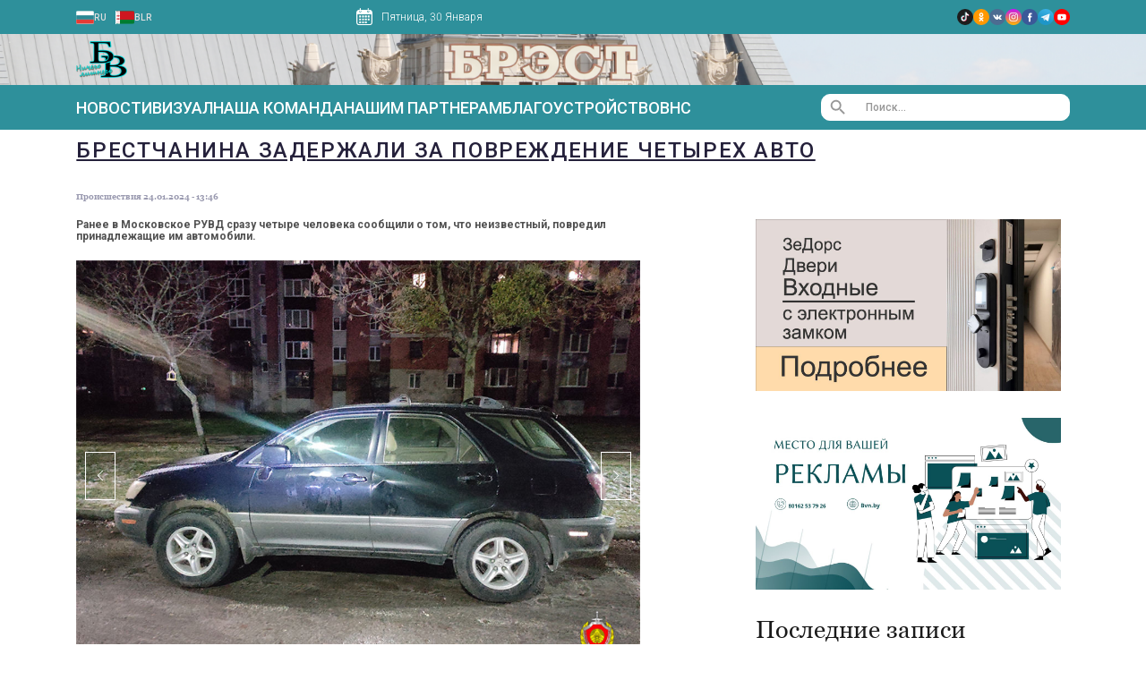

--- FILE ---
content_type: text/html; charset=UTF-8
request_url: https://bvn.by/2024/01/24/brestchanina-zaderzhali-za-povrezhdenie-chetyreh-avto/
body_size: 59488
content:
<!doctype html><html lang="ru-RU"  class="html__fonts"><head><script data-no-optimize="1">var litespeed_docref=sessionStorage.getItem("litespeed_docref");litespeed_docref&&(Object.defineProperty(document,"referrer",{get:function(){return litespeed_docref}}),sessionStorage.removeItem("litespeed_docref"));</script> <meta charset="UTF-8"><meta name="viewport" content="width=device-width, initial-scale=1"><meta name='robots' content='index, follow, max-image-preview:large, max-snippet:-1, max-video-preview:-1' /><title>БРЕСТЧАНИНА ЗАДЕРЖАЛИ ЗА ПОВРЕЖДЕНИЕ ЧЕТЫРЕХ АВТО | Газета «Брестский вестник»</title><meta name="description" content="БРЕСТЧАНИНА ЗАДЕРЖАЛИ ЗА ПОВРЕЖДЕНИЕ ЧЕТЫРЕХ АВТО. Cвежие и актуальные новости в газете «Брестский вестник»" /><link rel="canonical" href="https://bvn.by/2024/01/24/brestchanina-zaderzhali-za-povrezhdenie-chetyreh-avto/" /><meta property="og:locale" content="ru_RU" /><meta property="og:type" content="article" /><meta property="og:title" content="БРЕСТЧАНИНА ЗАДЕРЖАЛИ ЗА ПОВРЕЖДЕНИЕ ЧЕТЫРЕХ АВТО | Газета «Брестский вестник»" /><meta property="og:description" content="БРЕСТЧАНИНА ЗАДЕРЖАЛИ ЗА ПОВРЕЖДЕНИЕ ЧЕТЫРЕХ АВТО. Cвежие и актуальные новости в газете «Брестский вестник»" /><meta property="og:url" content="https://bvn.by/2024/01/24/brestchanina-zaderzhali-za-povrezhdenie-chetyreh-avto/" /><meta property="og:site_name" content="Газета «Брестский вестник»" /><meta property="article:publisher" content="https://www.facebook.com/groups/brestvestnik" /><meta property="article:published_time" content="2024-01-24T10:46:03+00:00" /><meta property="og:image" content="https://bvn.by/wp-content/uploads/2024/01/d311e1f52d03eab467157a6f33754af5cbb4bffa.jpg" /><meta property="og:image:width" content="1024" /><meta property="og:image:height" content="766" /><meta property="og:image:type" content="image/jpeg" /><meta name="author" content="administratorBV" /><meta name="twitter:card" content="summary_large_image" /><meta name="twitter:label1" content="Написано автором" /><meta name="twitter:data1" content="administratorBV" /><meta name="twitter:label2" content="Примерное время для чтения" /><meta name="twitter:data2" content="1 минута" /> <script type="application/ld+json" class="yoast-schema-graph">{"@context":"https://schema.org","@graph":[{"@type":"Article","@id":"https://bvn.by/2024/01/24/brestchanina-zaderzhali-za-povrezhdenie-chetyreh-avto/#article","isPartOf":{"@id":"https://bvn.by/2024/01/24/brestchanina-zaderzhali-za-povrezhdenie-chetyreh-avto/"},"author":{"name":"administratorBV","@id":"https://bvn.by/#/schema/person/030547bab43994da9ede179037151551"},"headline":"БРЕСТЧАНИНА ЗАДЕРЖАЛИ ЗА ПОВРЕЖДЕНИЕ ЧЕТЫРЕХ АВТО","datePublished":"2024-01-24T10:46:03+00:00","mainEntityOfPage":{"@id":"https://bvn.by/2024/01/24/brestchanina-zaderzhali-za-povrezhdenie-chetyreh-avto/"},"wordCount":86,"publisher":{"@id":"https://bvn.by/#organization"},"image":{"@id":"https://bvn.by/2024/01/24/brestchanina-zaderzhali-za-povrezhdenie-chetyreh-avto/#primaryimage"},"thumbnailUrl":"https://bvn.by/wp-content/uploads/2024/01/d311e1f52d03eab467157a6f33754af5cbb4bffa.jpg","articleSection":["Происшествия"],"inLanguage":"ru-RU"},{"@type":"WebPage","@id":"https://bvn.by/2024/01/24/brestchanina-zaderzhali-za-povrezhdenie-chetyreh-avto/","url":"https://bvn.by/2024/01/24/brestchanina-zaderzhali-za-povrezhdenie-chetyreh-avto/","name":"БРЕСТЧАНИНА ЗАДЕРЖАЛИ ЗА ПОВРЕЖДЕНИЕ ЧЕТЫРЕХ АВТО | Газета «Брестский вестник»","isPartOf":{"@id":"https://bvn.by/#website"},"primaryImageOfPage":{"@id":"https://bvn.by/2024/01/24/brestchanina-zaderzhali-za-povrezhdenie-chetyreh-avto/#primaryimage"},"image":{"@id":"https://bvn.by/2024/01/24/brestchanina-zaderzhali-za-povrezhdenie-chetyreh-avto/#primaryimage"},"thumbnailUrl":"https://bvn.by/wp-content/uploads/2024/01/d311e1f52d03eab467157a6f33754af5cbb4bffa.jpg","datePublished":"2024-01-24T10:46:03+00:00","description":"БРЕСТЧАНИНА ЗАДЕРЖАЛИ ЗА ПОВРЕЖДЕНИЕ ЧЕТЫРЕХ АВТО. Cвежие и актуальные новости в газете «Брестский вестник»","breadcrumb":{"@id":"https://bvn.by/2024/01/24/brestchanina-zaderzhali-za-povrezhdenie-chetyreh-avto/#breadcrumb"},"inLanguage":"ru-RU","potentialAction":[{"@type":"ReadAction","target":["https://bvn.by/2024/01/24/brestchanina-zaderzhali-za-povrezhdenie-chetyreh-avto/"]}]},{"@type":"ImageObject","inLanguage":"ru-RU","@id":"https://bvn.by/2024/01/24/brestchanina-zaderzhali-za-povrezhdenie-chetyreh-avto/#primaryimage","url":"https://bvn.by/wp-content/uploads/2024/01/d311e1f52d03eab467157a6f33754af5cbb4bffa.jpg","contentUrl":"https://bvn.by/wp-content/uploads/2024/01/d311e1f52d03eab467157a6f33754af5cbb4bffa.jpg","width":1024,"height":766},{"@type":"BreadcrumbList","@id":"https://bvn.by/2024/01/24/brestchanina-zaderzhali-za-povrezhdenie-chetyreh-avto/#breadcrumb","itemListElement":[{"@type":"ListItem","position":1,"name":"Все записи","item":"https://bvn.by/vse-zapisi/"},{"@type":"ListItem","position":2,"name":"БРЕСТЧАНИНА ЗАДЕРЖАЛИ ЗА ПОВРЕЖДЕНИЕ ЧЕТЫРЕХ АВТО"}]},{"@type":"WebSite","@id":"https://bvn.by/#website","url":"https://bvn.by/","name":"Газета «Брестский вестник»","description":"Новости Бреста и Брестской области","publisher":{"@id":"https://bvn.by/#organization"},"alternateName":"Брестский вестник","potentialAction":[{"@type":"SearchAction","target":{"@type":"EntryPoint","urlTemplate":"https://bvn.by/?s={search_term_string}"},"query-input":{"@type":"PropertyValueSpecification","valueRequired":true,"valueName":"search_term_string"}}],"inLanguage":"ru-RU"},{"@type":"Organization","@id":"https://bvn.by/#organization","name":"Газета «Брестский вестник»","alternateName":"Брестский вестник","url":"https://bvn.by/","logo":{"@type":"ImageObject","inLanguage":"ru-RU","@id":"https://bvn.by/#/schema/logo/image/","url":"https://bvn.by/wp-content/uploads/2023/10/logo.png","contentUrl":"https://bvn.by/wp-content/uploads/2023/10/logo.png","width":170,"height":124,"caption":"Газета «Брестский вестник»"},"image":{"@id":"https://bvn.by/#/schema/logo/image/"},"sameAs":["https://www.facebook.com/groups/brestvestnik","https://www.instagram.com/bvnby/","https://www.tiktok.com/@brestvestnik?_t=8gcC6fK02I2&_r=1"]},{"@type":"Person","@id":"https://bvn.by/#/schema/person/030547bab43994da9ede179037151551","name":"administratorBV","image":{"@type":"ImageObject","inLanguage":"ru-RU","@id":"https://bvn.by/#/schema/person/image/","url":"https://bvn.by/wp-content/litespeed/avatar/e97b3d1a3249f57adbd4277aac7a6373.jpg?ver=1769547729","contentUrl":"https://bvn.by/wp-content/litespeed/avatar/e97b3d1a3249f57adbd4277aac7a6373.jpg?ver=1769547729","caption":"administratorBV"}}]}</script> <link rel='dns-prefetch' href='//cdn.jsdelivr.net' />
<script id="advads-ready" type="litespeed/javascript">window.advanced_ads_ready=function(e,a){a=a||"complete";var d=function(e){return"interactive"===a?"loading"!==e:"complete"===e};d(document.readyState)?e():document.addEventListener("readystatechange",(function(a){d(a.target.readyState)&&e()}),{once:"interactive"===a})},window.advanced_ads_ready_queue=window.advanced_ads_ready_queue||[]</script> <style id='wp-img-auto-sizes-contain-inline-css'>img:is([sizes=auto i],[sizes^="auto," i]){contain-intrinsic-size:3000px 1500px}
/*# sourceURL=wp-img-auto-sizes-contain-inline-css */</style><link data-optimized="2" rel="stylesheet" href="https://bvn.by/wp-content/litespeed/css/61f2b7e863de67229c053ac03b29a3d2.css?ver=207c7" /><style id='global-styles-inline-css'>:root{--wp--preset--aspect-ratio--square: 1;--wp--preset--aspect-ratio--4-3: 4/3;--wp--preset--aspect-ratio--3-4: 3/4;--wp--preset--aspect-ratio--3-2: 3/2;--wp--preset--aspect-ratio--2-3: 2/3;--wp--preset--aspect-ratio--16-9: 16/9;--wp--preset--aspect-ratio--9-16: 9/16;--wp--preset--color--black: #000000;--wp--preset--color--cyan-bluish-gray: #abb8c3;--wp--preset--color--white: #ffffff;--wp--preset--color--pale-pink: #f78da7;--wp--preset--color--vivid-red: #cf2e2e;--wp--preset--color--luminous-vivid-orange: #ff6900;--wp--preset--color--luminous-vivid-amber: #fcb900;--wp--preset--color--light-green-cyan: #7bdcb5;--wp--preset--color--vivid-green-cyan: #00d084;--wp--preset--color--pale-cyan-blue: #8ed1fc;--wp--preset--color--vivid-cyan-blue: #0693e3;--wp--preset--color--vivid-purple: #9b51e0;--wp--preset--gradient--vivid-cyan-blue-to-vivid-purple: linear-gradient(135deg,rgb(6,147,227) 0%,rgb(155,81,224) 100%);--wp--preset--gradient--light-green-cyan-to-vivid-green-cyan: linear-gradient(135deg,rgb(122,220,180) 0%,rgb(0,208,130) 100%);--wp--preset--gradient--luminous-vivid-amber-to-luminous-vivid-orange: linear-gradient(135deg,rgb(252,185,0) 0%,rgb(255,105,0) 100%);--wp--preset--gradient--luminous-vivid-orange-to-vivid-red: linear-gradient(135deg,rgb(255,105,0) 0%,rgb(207,46,46) 100%);--wp--preset--gradient--very-light-gray-to-cyan-bluish-gray: linear-gradient(135deg,rgb(238,238,238) 0%,rgb(169,184,195) 100%);--wp--preset--gradient--cool-to-warm-spectrum: linear-gradient(135deg,rgb(74,234,220) 0%,rgb(151,120,209) 20%,rgb(207,42,186) 40%,rgb(238,44,130) 60%,rgb(251,105,98) 80%,rgb(254,248,76) 100%);--wp--preset--gradient--blush-light-purple: linear-gradient(135deg,rgb(255,206,236) 0%,rgb(152,150,240) 100%);--wp--preset--gradient--blush-bordeaux: linear-gradient(135deg,rgb(254,205,165) 0%,rgb(254,45,45) 50%,rgb(107,0,62) 100%);--wp--preset--gradient--luminous-dusk: linear-gradient(135deg,rgb(255,203,112) 0%,rgb(199,81,192) 50%,rgb(65,88,208) 100%);--wp--preset--gradient--pale-ocean: linear-gradient(135deg,rgb(255,245,203) 0%,rgb(182,227,212) 50%,rgb(51,167,181) 100%);--wp--preset--gradient--electric-grass: linear-gradient(135deg,rgb(202,248,128) 0%,rgb(113,206,126) 100%);--wp--preset--gradient--midnight: linear-gradient(135deg,rgb(2,3,129) 0%,rgb(40,116,252) 100%);--wp--preset--font-size--small: 13px;--wp--preset--font-size--medium: 20px;--wp--preset--font-size--large: 36px;--wp--preset--font-size--x-large: 42px;--wp--preset--spacing--20: 0.44rem;--wp--preset--spacing--30: 0.67rem;--wp--preset--spacing--40: 1rem;--wp--preset--spacing--50: 1.5rem;--wp--preset--spacing--60: 2.25rem;--wp--preset--spacing--70: 3.38rem;--wp--preset--spacing--80: 5.06rem;--wp--preset--shadow--natural: 6px 6px 9px rgba(0, 0, 0, 0.2);--wp--preset--shadow--deep: 12px 12px 50px rgba(0, 0, 0, 0.4);--wp--preset--shadow--sharp: 6px 6px 0px rgba(0, 0, 0, 0.2);--wp--preset--shadow--outlined: 6px 6px 0px -3px rgb(255, 255, 255), 6px 6px rgb(0, 0, 0);--wp--preset--shadow--crisp: 6px 6px 0px rgb(0, 0, 0);}:where(.is-layout-flex){gap: 0.5em;}:where(.is-layout-grid){gap: 0.5em;}body .is-layout-flex{display: flex;}.is-layout-flex{flex-wrap: wrap;align-items: center;}.is-layout-flex > :is(*, div){margin: 0;}body .is-layout-grid{display: grid;}.is-layout-grid > :is(*, div){margin: 0;}:where(.wp-block-columns.is-layout-flex){gap: 2em;}:where(.wp-block-columns.is-layout-grid){gap: 2em;}:where(.wp-block-post-template.is-layout-flex){gap: 1.25em;}:where(.wp-block-post-template.is-layout-grid){gap: 1.25em;}.has-black-color{color: var(--wp--preset--color--black) !important;}.has-cyan-bluish-gray-color{color: var(--wp--preset--color--cyan-bluish-gray) !important;}.has-white-color{color: var(--wp--preset--color--white) !important;}.has-pale-pink-color{color: var(--wp--preset--color--pale-pink) !important;}.has-vivid-red-color{color: var(--wp--preset--color--vivid-red) !important;}.has-luminous-vivid-orange-color{color: var(--wp--preset--color--luminous-vivid-orange) !important;}.has-luminous-vivid-amber-color{color: var(--wp--preset--color--luminous-vivid-amber) !important;}.has-light-green-cyan-color{color: var(--wp--preset--color--light-green-cyan) !important;}.has-vivid-green-cyan-color{color: var(--wp--preset--color--vivid-green-cyan) !important;}.has-pale-cyan-blue-color{color: var(--wp--preset--color--pale-cyan-blue) !important;}.has-vivid-cyan-blue-color{color: var(--wp--preset--color--vivid-cyan-blue) !important;}.has-vivid-purple-color{color: var(--wp--preset--color--vivid-purple) !important;}.has-black-background-color{background-color: var(--wp--preset--color--black) !important;}.has-cyan-bluish-gray-background-color{background-color: var(--wp--preset--color--cyan-bluish-gray) !important;}.has-white-background-color{background-color: var(--wp--preset--color--white) !important;}.has-pale-pink-background-color{background-color: var(--wp--preset--color--pale-pink) !important;}.has-vivid-red-background-color{background-color: var(--wp--preset--color--vivid-red) !important;}.has-luminous-vivid-orange-background-color{background-color: var(--wp--preset--color--luminous-vivid-orange) !important;}.has-luminous-vivid-amber-background-color{background-color: var(--wp--preset--color--luminous-vivid-amber) !important;}.has-light-green-cyan-background-color{background-color: var(--wp--preset--color--light-green-cyan) !important;}.has-vivid-green-cyan-background-color{background-color: var(--wp--preset--color--vivid-green-cyan) !important;}.has-pale-cyan-blue-background-color{background-color: var(--wp--preset--color--pale-cyan-blue) !important;}.has-vivid-cyan-blue-background-color{background-color: var(--wp--preset--color--vivid-cyan-blue) !important;}.has-vivid-purple-background-color{background-color: var(--wp--preset--color--vivid-purple) !important;}.has-black-border-color{border-color: var(--wp--preset--color--black) !important;}.has-cyan-bluish-gray-border-color{border-color: var(--wp--preset--color--cyan-bluish-gray) !important;}.has-white-border-color{border-color: var(--wp--preset--color--white) !important;}.has-pale-pink-border-color{border-color: var(--wp--preset--color--pale-pink) !important;}.has-vivid-red-border-color{border-color: var(--wp--preset--color--vivid-red) !important;}.has-luminous-vivid-orange-border-color{border-color: var(--wp--preset--color--luminous-vivid-orange) !important;}.has-luminous-vivid-amber-border-color{border-color: var(--wp--preset--color--luminous-vivid-amber) !important;}.has-light-green-cyan-border-color{border-color: var(--wp--preset--color--light-green-cyan) !important;}.has-vivid-green-cyan-border-color{border-color: var(--wp--preset--color--vivid-green-cyan) !important;}.has-pale-cyan-blue-border-color{border-color: var(--wp--preset--color--pale-cyan-blue) !important;}.has-vivid-cyan-blue-border-color{border-color: var(--wp--preset--color--vivid-cyan-blue) !important;}.has-vivid-purple-border-color{border-color: var(--wp--preset--color--vivid-purple) !important;}.has-vivid-cyan-blue-to-vivid-purple-gradient-background{background: var(--wp--preset--gradient--vivid-cyan-blue-to-vivid-purple) !important;}.has-light-green-cyan-to-vivid-green-cyan-gradient-background{background: var(--wp--preset--gradient--light-green-cyan-to-vivid-green-cyan) !important;}.has-luminous-vivid-amber-to-luminous-vivid-orange-gradient-background{background: var(--wp--preset--gradient--luminous-vivid-amber-to-luminous-vivid-orange) !important;}.has-luminous-vivid-orange-to-vivid-red-gradient-background{background: var(--wp--preset--gradient--luminous-vivid-orange-to-vivid-red) !important;}.has-very-light-gray-to-cyan-bluish-gray-gradient-background{background: var(--wp--preset--gradient--very-light-gray-to-cyan-bluish-gray) !important;}.has-cool-to-warm-spectrum-gradient-background{background: var(--wp--preset--gradient--cool-to-warm-spectrum) !important;}.has-blush-light-purple-gradient-background{background: var(--wp--preset--gradient--blush-light-purple) !important;}.has-blush-bordeaux-gradient-background{background: var(--wp--preset--gradient--blush-bordeaux) !important;}.has-luminous-dusk-gradient-background{background: var(--wp--preset--gradient--luminous-dusk) !important;}.has-pale-ocean-gradient-background{background: var(--wp--preset--gradient--pale-ocean) !important;}.has-electric-grass-gradient-background{background: var(--wp--preset--gradient--electric-grass) !important;}.has-midnight-gradient-background{background: var(--wp--preset--gradient--midnight) !important;}.has-small-font-size{font-size: var(--wp--preset--font-size--small) !important;}.has-medium-font-size{font-size: var(--wp--preset--font-size--medium) !important;}.has-large-font-size{font-size: var(--wp--preset--font-size--large) !important;}.has-x-large-font-size{font-size: var(--wp--preset--font-size--x-large) !important;}
/*# sourceURL=global-styles-inline-css */</style><style id='classic-theme-styles-inline-css'>/*! This file is auto-generated */
.wp-block-button__link{color:#fff;background-color:#32373c;border-radius:9999px;box-shadow:none;text-decoration:none;padding:calc(.667em + 2px) calc(1.333em + 2px);font-size:1.125em}.wp-block-file__button{background:#32373c;color:#fff;text-decoration:none}
/*# sourceURL=/wp-includes/css/classic-themes.min.css */</style> <script type="litespeed/javascript" data-src="https://bvn.by/wp-includes/js/jquery/jquery.min.js?ver=3.7.1" id="jquery-core-js"></script> <link rel="pingback" href="https://bvn.by/xmlrpc.php"> <script  type="litespeed/javascript">(function(m,e,t,r,i,k,a){m[i]=m[i]||function(){(m[i].a=m[i].a||[]).push(arguments)};m[i].l=1*new Date();k=e.createElement(t),a=e.getElementsByTagName(t)[0],k.async=1,k.src=r,a.parentNode.insertBefore(k,a)})(window,document,"script","https://mc.yandex.ru/metrika/tag.js","ym");ym(101642247,"init",{id:101642247,clickmap:!0,trackLinks:!0,accurateTrackBounce:!1,webvisor:!0,})</script> <noscript><div><img src="https://mc.yandex.ru/watch/101642247" style="position:absolute; left:-9999px;" alt="" /></div></noscript><link rel="icon" href="https://bvn.by/wp-content/uploads/2023/10/cropped-fav-32x32.png" sizes="32x32" /><link rel="icon" href="https://bvn.by/wp-content/uploads/2023/10/cropped-fav-192x192.png" sizes="192x192" /><link rel="apple-touch-icon" href="https://bvn.by/wp-content/uploads/2023/10/cropped-fav-180x180.png" /><meta name="msapplication-TileImage" content="https://bvn.by/wp-content/uploads/2023/10/cropped-fav-270x270.png" /><style type="text/css">.is-form-id-109 .is-search-submit:focus,
			.is-form-id-109 .is-search-submit:hover,
			.is-form-id-109 .is-search-submit,
            .is-form-id-109 .is-search-icon {
			color: #979797 !important;            background-color: #ffffff !important;            border-color: #ffffff !important;			}
                        	.is-form-id-109 .is-search-submit path {
					fill: #979797 !important;            	}
            			.is-form-id-109 .is-search-input::-webkit-input-placeholder {
			    color: #979797 !important;
			}
			.is-form-id-109 .is-search-input:-moz-placeholder {
			    color: #979797 !important;
			    opacity: 1;
			}
			.is-form-id-109 .is-search-input::-moz-placeholder {
			    color: #979797 !important;
			    opacity: 1;
			}
			.is-form-id-109 .is-search-input:-ms-input-placeholder {
			    color: #979797 !important;
			}
                        			.is-form-style-1.is-form-id-109 .is-search-input:focus,
			.is-form-style-1.is-form-id-109 .is-search-input:hover,
			.is-form-style-1.is-form-id-109 .is-search-input,
			.is-form-style-2.is-form-id-109 .is-search-input:focus,
			.is-form-style-2.is-form-id-109 .is-search-input:hover,
			.is-form-style-2.is-form-id-109 .is-search-input,
			.is-form-style-3.is-form-id-109 .is-search-input:focus,
			.is-form-style-3.is-form-id-109 .is-search-input:hover,
			.is-form-style-3.is-form-id-109 .is-search-input,
			.is-form-id-109 .is-search-input:focus,
			.is-form-id-109 .is-search-input:hover,
			.is-form-id-109 .is-search-input {
                                color: #979797 !important;                                border-color: #ffffff !important;                                background-color: #ffffff !important;			}</style> <script  type="litespeed/javascript">(function(m,e,t,r,i,k,a){m[i]=m[i]||function(){(m[i].a=m[i].a||[]).push(arguments)};m[i].l=1*new Date();for(var j=0;j<document.scripts.length;j++){if(document.scripts[j].src===r){return}}
k=e.createElement(t),a=e.getElementsByTagName(t)[0],k.async=1,k.src=r,a.parentNode.insertBefore(k,a)})(window,document,"script","https://mc.yandex.ru/metrika/tag.js","ym");ym(96243057,"init",{clickmap:!0,trackLinks:!0,accurateTrackBounce:!0,webvisor:!0})</script> <noscript><div><img src="https://mc.yandex.ru/watch/96243057" style="position:absolute; left:-9999px;" alt="" /></div></noscript> <script type="litespeed/javascript">(function(w,d,s,l,i){w[l]=w[l]||[];w[l].push({'gtm.start':new Date().getTime(),event:'gtm.js'});var f=d.getElementsByTagName(s)[0],j=d.createElement(s),dl=l!='dataLayer'?'&l='+l:'';j.async=!0;j.src='https://www.googletagmanager.com/gtm.js?id='+i+dl;f.parentNode.insertBefore(j,f)})(window,document,'script','dataLayer','GTM-N4MSFBVZ')</script> 
 <script type="litespeed/javascript">window.yaContextCb=window.yaContextCb||[]</script> <script type="litespeed/javascript" data-src="https://yandex.ru/ads/system/context.js"></script> </head><body class="wp-singular post-template-default single single-post postid-2237 single-format-standard wp-theme-brestkiy-vestnik brestkiy-vestnik aa-prefix-advads-">
<noscript><iframe data-lazyloaded="1" src="about:blank" data-litespeed-src="https://www.googletagmanager.com/ns.html?id=GTM-N4MSFBVZ"
height="0" width="0" style="display:none;visibility:hidden"></iframe></noscript><div id="page" class="site page">
<a class="skip-link screen-reader-text" href="#primary">Skip to content</a><header class="header"><div class="header__info"><div class="container"><div class="header__info_wrapper"><div class="language"><ul class="language__list"><li  alt="ru" data-google-lang="ru" class="language__img"><div class="language__icon">
<img data-lazyloaded="1" src="[data-uri]" data-src="https://bvn.by/wp-content/themes/brestkiy-vestnik/assets/img//language//RU.svg" alt=""></div>
<span>RU</span></li><li  alt="be" data-google-lang="be" class="language__img"><div class="language__icon">
<img data-lazyloaded="1" src="[data-uri]" data-src="https://bvn.by/wp-content/themes/brestkiy-vestnik/assets/img//language//BY.svg" alt=""></div>
<span>BLR</span></li></ul></div>
<a href="https://www.gismeteo.by/weather-brest-4912/" class="widget" id="weather" target="_blank">
</a><div class="widget"><div class="widget-icon">
<svg xmlns="http://www.w3.org/2000/svg" viewBox="0 0 23 25" fill="none">
<mask id="mask0_439_3831" style="mask-type:luminance" maskUnits="userSpaceOnUse" x="0" y="0" width="23" height="25">
<path d="M0 0H23V24.0611H0V0Z" fill="white" />
</mask>
<g mask="url(#mask0_439_3831)">
<path d="M18.848 2.40633H17.7297V0.738314C17.7297 0.337121 17.403 0.0136719 17.0042 0.0136719C16.6024 0.0136719 16.2786 0.340022 16.2786 0.738314V2.40923H6.3077V0.738314C6.3077 0.337121 5.98077 0.0136719 5.58218 0.0136719C5.18041 0.0136719 4.85667 0.340022 4.85667 0.738314V2.40923H4.15204C1.85889 2.40923 0 4.2658 0 6.55692V19.8978C0 22.1887 1.85889 24.0452 4.15204 24.0452H18.848C21.1414 24.0452 23 22.1887 23 19.8978V6.55692C23.0029 4.2658 21.1414 2.40633 18.848 2.40633ZM16.2757 3.17274V4.67917C16.2757 5.08037 16.6024 5.40382 17.0012 5.40382C17.403 5.40382 17.7268 5.07747 17.7268 4.67917V3.22989C18.1912 3.49938 18.5062 4.0024 18.5062 4.57735C18.5062 5.43689 17.8077 6.13455 16.9473 6.13455C16.0869 6.13455 15.3884 5.43689 15.3884 4.57735C15.3942 3.95743 15.7542 3.42454 16.2757 3.17274ZM4.85377 3.19972V4.67917C4.85377 5.08037 5.18041 5.40382 5.57928 5.40382C5.98077 5.40382 6.3048 5.07747 6.3048 4.67917V3.19972C6.7994 3.46051 7.13503 3.97832 7.13503 4.57445C7.13503 5.4337 6.4365 6.13165 5.57609 6.13165C4.71569 6.13165 4.01715 5.4337 4.01715 4.57445C4.02325 3.97832 4.36207 3.46051 4.85377 3.19972ZM21.549 19.8949C21.549 21.3831 20.3379 22.5899 18.8509 22.5899H4.15204C2.66215 22.5899 1.45393 21.3802 1.45393 19.8949V8.84456H21.549V19.8949Z" fill="white" />
</g>
<path d="M6.32878 13.0299H4.3173C4.15543 13.0299 4.02344 12.8982 4.02344 12.7363V10.7269C4.02344 10.5653 4.15543 10.4336 4.3173 10.4336H6.32878C6.49064 10.4336 6.62264 10.5653 6.62264 10.7269V12.7363C6.61973 12.8982 6.49064 13.0299 6.32878 13.0299Z" fill="white" />
<path d="M6.32878 17.149H4.3173C4.15543 17.149 4.02344 17.0173 4.02344 16.8558V14.8463C4.02344 14.6844 4.15543 14.5527 4.3173 14.5527H6.32878C6.49064 14.5527 6.62264 14.6844 6.62264 14.8463V16.8558C6.61973 17.0202 6.49064 17.149 6.32878 17.149Z" fill="white" />
<path d="M6.32878 21.274H4.3173C4.15543 21.274 4.02344 21.1423 4.02344 20.9808V18.9713C4.02344 18.8094 4.15543 18.6777 4.3173 18.6777H6.32878C6.49064 18.6777 6.62264 18.8094 6.62264 18.9713V20.9837C6.61973 21.1423 6.49064 21.274 6.32878 21.274Z" fill="white" />
<path d="M10.4538 13.0299H8.4423C8.28043 13.0299 8.14844 12.8982 8.14844 12.7363V10.7269C8.14844 10.5653 8.28043 10.4336 8.4423 10.4336H10.4538C10.6156 10.4336 10.7476 10.5653 10.7476 10.7269V12.7363C10.7476 12.8982 10.6156 13.0299 10.4538 13.0299Z" fill="white" />
<path d="M10.4538 17.149H8.4423C8.28043 17.149 8.14844 17.0173 8.14844 16.8558V14.8463C8.14844 14.6844 8.28043 14.5527 8.4423 14.5527H10.4538C10.6156 14.5527 10.7476 14.6844 10.7476 14.8463V16.8558C10.7476 17.0202 10.6156 17.149 10.4538 17.149Z" fill="white" />
<path d="M10.4538 21.274H8.4423C8.28043 21.274 8.14844 21.1423 8.14844 20.9808V18.9713C8.14844 18.8094 8.28043 18.6777 8.4423 18.6777H10.4538C10.6156 18.6777 10.7476 18.8094 10.7476 18.9713V20.9837C10.7476 21.1423 10.6156 21.274 10.4538 21.274Z" fill="white" />
<path d="M14.5827 13.0299H12.5709C12.409 13.0299 12.2773 12.8982 12.2773 12.7363V10.7269C12.2773 10.5653 12.409 10.4336 12.5709 10.4336H14.5827C14.7446 10.4336 14.8765 10.5653 14.8765 10.7269V12.7363C14.8734 12.8982 14.7446 13.0299 14.5827 13.0299Z" fill="white" />
<path d="M14.5827 17.149H12.5709C12.409 17.149 12.2773 17.0173 12.2773 16.8558V14.8463C12.2773 14.6844 12.409 14.5527 12.5709 14.5527H14.5827C14.7446 14.5527 14.8765 14.6844 14.8765 14.8463V16.8558C14.8734 17.0202 14.7446 17.149 14.5827 17.149Z" fill="white" />
<path d="M14.5827 21.274H12.5709C12.409 21.274 12.2773 21.1423 12.2773 20.9808V18.9713C12.2773 18.8094 12.409 18.6777 12.5709 18.6777H14.5827C14.7446 18.6777 14.8765 18.8094 14.8765 18.9713V20.9837C14.8734 21.1423 14.7446 21.274 14.5827 21.274Z" fill="white" />
<path d="M18.7096 13.0299H16.6982C16.5363 13.0299 16.4043 12.8982 16.4043 12.7363V10.7269C16.4043 10.5653 16.5363 10.4336 16.6982 10.4336H18.7096C18.8715 10.4336 19.0035 10.5653 19.0035 10.7269V12.7363C19.0006 12.8982 18.8686 13.0299 18.7096 13.0299Z" fill="white" />
<path d="M18.7096 17.149H16.6982C16.5363 17.149 16.4043 17.0173 16.4043 16.8558V14.8463C16.4043 14.6844 16.5363 14.5527 16.6982 14.5527H18.7096C18.8715 14.5527 19.0035 14.6844 19.0035 14.8463V16.8558C19.0006 17.0202 18.8686 17.149 18.7096 17.149Z" fill="white" />
</svg></div><div class="widget-text">
Пятница, 30 Января</div></div><ul class="social__list"><li>
<a href="https://www.tiktok.com/@brestvestnik?_t=8gcC6fK02I2&_r=1">
<img data-lazyloaded="1" src="[data-uri]" data-src="https://bvn.by/wp-content/uploads/2023/10/tiktok-1.svg" alt="">
</a></li><li>
<a href="https://ok.ru/profile/588082200357">
<img data-lazyloaded="1" src="[data-uri]" data-src="https://bvn.by/wp-content/uploads/2023/10/odn-2.svg" alt="">
</a></li><li>
<a href="https://vk.com/bvnby">
<img data-lazyloaded="1" src="[data-uri]" data-src="https://bvn.by/wp-content/uploads/2023/10/vk-2.svg" alt="">
</a></li><li>
<a href="https://www.instagram.com/bvnby/">
<img data-lazyloaded="1" src="[data-uri]" data-src="https://bvn.by/wp-content/uploads/2023/10/instagram.svg" alt="">
</a></li><li>
<a href="https://www.facebook.com/groups/brestvestnik">
<img data-lazyloaded="1" src="[data-uri]" data-src="https://bvn.by/wp-content/uploads/2023/10/facebook-4.svg" alt="">
</a></li><li>
<a href="https://t.me/bvnby">
<img data-lazyloaded="1" src="[data-uri]" data-src="https://bvn.by/wp-content/uploads/2023/10/telegram-1.svg" alt="">
</a></li><li>
<a href="https://youtube.com/@BV_NEWS_?si=hy4ZraZvypcVhqEk">
<img data-lazyloaded="1" src="[data-uri]" data-src="https://bvn.by/wp-content/uploads/2023/10/youtube-1.svg" alt="">
</a></li></ul></div></div></div><div class="header__logo"><div class="container"><div class="header__logo_wrapper"><div class="logo">
<a href="https://bvn.by">
<img data-lazyloaded="1" src="[data-uri]" width="170" height="124" data-src="https://bvn.by/wp-content/themes/brestkiy-vestnik/assets/img/logo.png" alt="Новости Бреста и Брестской области">
</a></div></div></div></div></header><nav class="nav"><div class="container"><div class="nav__wrapper"><div>
<button class="menu__close"><div id="nav-icon3">
<span></span>
<span></span>
<span></span>
<span></span></div>
Меню
</button><ul id="menu-temy" class="main_menu menu"><li id="menu-item-257" class="menu-item menu-item-type-post_type menu-item-object-page menu-item-has-children menu-item-257"><a href="https://bvn.by/temy/">НОВОСТИ</a><ul class="sub-menu"><li id="menu-item-444" class="menu-item menu-item-type-taxonomy menu-item-object-category menu-item-444"><a href="https://bvn.by/category/temy/vazhnoe/">Важное</a></li><li id="menu-item-446" class="menu-item menu-item-type-taxonomy menu-item-object-category menu-item-446"><a href="https://bvn.by/category/temy/news/">Все новости</a></li><li id="menu-item-259" class="menu-item menu-item-type-taxonomy menu-item-object-category menu-item-259"><a href="https://bvn.by/category/temy/vbreste/">Интересное</a></li><li id="menu-item-447" class="menu-item menu-item-type-taxonomy menu-item-object-category menu-item-447"><a href="https://bvn.by/category/temy/reportazh/">Эксклюзив &#171;БВ&#187;</a></li><li id="menu-item-260" class="menu-item menu-item-type-taxonomy menu-item-object-category menu-item-260"><a href="https://bvn.by/category/temy/jekonomika/">Новости экономики</a></li><li id="menu-item-448" class="menu-item menu-item-type-taxonomy menu-item-object-category menu-item-448"><a href="https://bvn.by/category/temy/sport/">Новости спорта</a></li><li id="menu-item-449" class="menu-item menu-item-type-taxonomy menu-item-object-category current-post-ancestor current-menu-parent current-post-parent menu-item-449"><a href="https://bvn.by/category/temy/jekstrim/">Происшествия</a></li><li id="menu-item-445" class="menu-item menu-item-type-taxonomy menu-item-object-category menu-item-445"><a href="https://bvn.by/category/temy/kulturnyj-vajb/">Культурный вайб</a></li></ul></li><li id="menu-item-461" class="menu-item menu-item-type-post_type menu-item-object-page menu-item-461"><a href="https://bvn.by/vizual/">Визуал</a></li><li id="menu-item-462" class="menu-item menu-item-type-post_type menu-item-object-page menu-item-462"><a href="https://bvn.by/nasha-komanda/">Наша команда</a></li><li id="menu-item-463" class="menu-item menu-item-type-post_type menu-item-object-page menu-item-463"><a href="https://bvn.by/nashim-partneram/">Нашим партнерам</a></li><li id="menu-item-19256" class="menu-item menu-item-type-taxonomy menu-item-object-category menu-item-19256"><a href="https://bvn.by/category/temy/blagoustrojstva/">Благоустройство</a></li><li id="menu-item-42494" class="menu-item menu-item-type-taxonomy menu-item-object-category menu-item-42494"><a href="https://bvn.by/category/temy/vns/">ВНС</a></li></ul></div><form data-min-no-for-search=1 data-result-box-max-height=400 data-form-id=109 class="is-search-form is-form-style is-form-style-3 is-form-id-109 is-ajax-search" action="https://bvn.by/" method="get" role="search" ><label for="is-search-input-109"><span class="is-screen-reader-text">Search for:</span><input  type="search" id="is-search-input-109" name="s" value="" class="is-search-input" placeholder="Поиск..." autocomplete=off /><span class="is-loader-image" style="display: none;background-image:url(https://bvn.by/wp-content/plugins/add-search-to-menu/public/images/spinner.gif);" ></span></label><button type="submit" class="is-search-submit"><span class="is-screen-reader-text">Search Button</span><span class="is-search-icon"><svg focusable="false" aria-label="Search" xmlns="http://www.w3.org/2000/svg" viewBox="0 0 24 24" width="24px"><path d="M15.5 14h-.79l-.28-.27C15.41 12.59 16 11.11 16 9.5 16 5.91 13.09 3 9.5 3S3 5.91 3 9.5 5.91 16 9.5 16c1.61 0 3.09-.59 4.23-1.57l.27.28v.79l5 4.99L20.49 19l-4.99-5zm-6 0C7.01 14 5 11.99 5 9.5S7.01 5 9.5 5 14 7.01 14 9.5 11.99 14 9.5 14z"></path></svg></span></button><input type="hidden" name="id" value="109" /><input type="hidden" name="post_type" value="post" /></form></div></div></nav><div id="yandex_rtb_R-A-16688535-1" style="margin: 10px 0;"></div> <script type="litespeed/javascript">window.yaContextCb.push(()=>{Ya.Context.AdvManager.render({"blockId":"R-A-16688535-1","renderTo":"yandex_rtb_R-A-16688535-1"})})</script> <main id="primary" class="site-main "><section><div class="container"><article id="post-2237" class="post-2237 post type-post status-publish format-standard has-post-thumbnail hentry category-jekstrim"><h1 class="title">БРЕСТЧАНИНА ЗАДЕРЖАЛИ ЗА ПОВРЕЖДЕНИЕ ЧЕТЫРЕХ АВТО</h1><div class="post__info_wrapper">
Происшествия        24.01.2024 - 13:46</div><div class="post__wrapper"><div class="entry-content"><div class="the_excerpt__post"><p>Ранее в Московское РУВД  сразу четыре человека сообщили о том, что неизвестный, повредил принадлежащие им автомобили.</p></div><div class="swiper swiper_post__main"><div class="swiper-wrapper"><div class="swiper-slide">
<img data-lazyloaded="1" src="[data-uri]" width="1024" height="766" data-src="https://bvn.by/wp-content/uploads/2024/01/1ab2e283a36fe0ed42a2383ff9d5bb258171247c.jpg" class="attachment-full size-full" alt="" decoding="async" fetchpriority="high" data-srcset="https://bvn.by/wp-content/uploads/2024/01/1ab2e283a36fe0ed42a2383ff9d5bb258171247c.jpg 1024w, https://bvn.by/wp-content/uploads/2024/01/1ab2e283a36fe0ed42a2383ff9d5bb258171247c-300x224.jpg 300w, https://bvn.by/wp-content/uploads/2024/01/1ab2e283a36fe0ed42a2383ff9d5bb258171247c-768x575.jpg 768w" data-sizes="(max-width: 1024px) 100vw, 1024px" /></div><div class="swiper-slide">
<img data-lazyloaded="1" src="[data-uri]" width="1024" height="766" data-src="https://bvn.by/wp-content/uploads/2024/01/427ceaec7246d33e41c4119770cb36d4f64c332e.jpg" class="attachment-full size-full" alt="" decoding="async" data-srcset="https://bvn.by/wp-content/uploads/2024/01/427ceaec7246d33e41c4119770cb36d4f64c332e.jpg 1024w, https://bvn.by/wp-content/uploads/2024/01/427ceaec7246d33e41c4119770cb36d4f64c332e-300x224.jpg 300w, https://bvn.by/wp-content/uploads/2024/01/427ceaec7246d33e41c4119770cb36d4f64c332e-768x575.jpg 768w" data-sizes="(max-width: 1024px) 100vw, 1024px" /></div><div class="swiper-slide">
<img data-lazyloaded="1" src="[data-uri]" width="1024" height="766" data-src="https://bvn.by/wp-content/uploads/2024/01/d311e1f52d03eab467157a6f33754af5cbb4bffa.jpg" class="attachment-full size-full" alt="" decoding="async" data-srcset="https://bvn.by/wp-content/uploads/2024/01/d311e1f52d03eab467157a6f33754af5cbb4bffa.jpg 1024w, https://bvn.by/wp-content/uploads/2024/01/d311e1f52d03eab467157a6f33754af5cbb4bffa-300x224.jpg 300w, https://bvn.by/wp-content/uploads/2024/01/d311e1f52d03eab467157a6f33754af5cbb4bffa-768x575.jpg 768w" data-sizes="(max-width: 1024px) 100vw, 1024px" /></div></div><div class="swiper-button-next btn_swiper__post"></div><div class="swiper-button-prev btn_swiper__post"></div></div><div thumbsSlider="" class="swiper swiper_post__thumbs"><div class="swiper-wrapper"><div class="swiper-slide">
<img data-lazyloaded="1" src="[data-uri]" width="300" height="224" data-src="https://bvn.by/wp-content/uploads/2024/01/1ab2e283a36fe0ed42a2383ff9d5bb258171247c-300x224.jpg" class="attachment-medium size-medium" alt="" decoding="async" data-srcset="https://bvn.by/wp-content/uploads/2024/01/1ab2e283a36fe0ed42a2383ff9d5bb258171247c-300x224.jpg 300w, https://bvn.by/wp-content/uploads/2024/01/1ab2e283a36fe0ed42a2383ff9d5bb258171247c-768x575.jpg 768w, https://bvn.by/wp-content/uploads/2024/01/1ab2e283a36fe0ed42a2383ff9d5bb258171247c.jpg 1024w" data-sizes="(max-width: 300px) 100vw, 300px" /></div><div class="swiper-slide">
<img data-lazyloaded="1" src="[data-uri]" width="300" height="224" data-src="https://bvn.by/wp-content/uploads/2024/01/427ceaec7246d33e41c4119770cb36d4f64c332e-300x224.jpg" class="attachment-medium size-medium" alt="" decoding="async" data-srcset="https://bvn.by/wp-content/uploads/2024/01/427ceaec7246d33e41c4119770cb36d4f64c332e-300x224.jpg 300w, https://bvn.by/wp-content/uploads/2024/01/427ceaec7246d33e41c4119770cb36d4f64c332e-768x575.jpg 768w, https://bvn.by/wp-content/uploads/2024/01/427ceaec7246d33e41c4119770cb36d4f64c332e.jpg 1024w" data-sizes="(max-width: 300px) 100vw, 300px" /></div><div class="swiper-slide">
<img data-lazyloaded="1" src="[data-uri]" width="300" height="224" data-src="https://bvn.by/wp-content/uploads/2024/01/d311e1f52d03eab467157a6f33754af5cbb4bffa-300x224.jpg" class="attachment-medium size-medium" alt="" decoding="async" data-srcset="https://bvn.by/wp-content/uploads/2024/01/d311e1f52d03eab467157a6f33754af5cbb4bffa-300x224.jpg 300w, https://bvn.by/wp-content/uploads/2024/01/d311e1f52d03eab467157a6f33754af5cbb4bffa-768x575.jpg 768w, https://bvn.by/wp-content/uploads/2024/01/d311e1f52d03eab467157a6f33754af5cbb4bffa.jpg 1024w" data-sizes="(max-width: 300px) 100vw, 300px" /></div></div></div><div class="post__content"><p>В ходе проведения оперативно-розыскных сыщиками районного управления было установлено, что к совершению хулиганских действий причастен 20-летний брестчанин.</p><p>Выяснилось, что молодой человек, находясь в одном из увеселительных заведений употреблял с друзьями спиртное. А потом, выйдя на улицу, начал беспричинно бить руками и ногами стоящие там автомобили.</p><p>Как рассказали правоохранители, брестчанин признал свою вину и объяснил свои действия состоянием алкогольного опьянения.</p><p>Общий ущерб, причинённый четырем горожанам, составил не менее 7 тысяч рублей. Действиям молодого человека дана правовая оценка. Возбуждено уголовное дело за хулиганство.</p></div></div><div class="sidebar"><aside id="secondary" class="widget-area"><section id="media_image-14" class="widget widget_media_image"><a href="https://thedoors.by/vhodnie_dveri/"><img data-lazyloaded="1" src="[data-uri]" width="1280" height="720" data-src="https://bvn.by/wp-content/uploads/2025/08/ae627aec-31ee-4b24-a24e-ab3c9c944e5c.jpg" class="image wp-image-33552  attachment-full size-full" alt="Двери входные от ЗеДорс, доставка и монтаж «под ключ»" style="max-width: 100%; height: auto;" decoding="async" data-srcset="https://bvn.by/wp-content/uploads/2025/08/ae627aec-31ee-4b24-a24e-ab3c9c944e5c.jpg 1280w, https://bvn.by/wp-content/uploads/2025/08/ae627aec-31ee-4b24-a24e-ab3c9c944e5c-300x169.jpg 300w, https://bvn.by/wp-content/uploads/2025/08/ae627aec-31ee-4b24-a24e-ab3c9c944e5c-1024x576.jpg 1024w, https://bvn.by/wp-content/uploads/2025/08/ae627aec-31ee-4b24-a24e-ab3c9c944e5c-768x432.jpg 768w" data-sizes="(max-width: 1280px) 100vw, 1280px" /></a></section><section id="media_image-8" class="widget widget_media_image"><img data-lazyloaded="1" src="[data-uri]" width="1280" height="720" data-src="https://bvn.by/wp-content/uploads/2025/03/photo_5408902712902412869_y.jpg" class="image wp-image-21847  attachment-full size-full" alt="" style="max-width: 100%; height: auto;" decoding="async" data-srcset="https://bvn.by/wp-content/uploads/2025/03/photo_5408902712902412869_y.jpg 1280w, https://bvn.by/wp-content/uploads/2025/03/photo_5408902712902412869_y-300x169.jpg 300w, https://bvn.by/wp-content/uploads/2025/03/photo_5408902712902412869_y-1024x576.jpg 1024w, https://bvn.by/wp-content/uploads/2025/03/photo_5408902712902412869_y-768x432.jpg 768w" data-sizes="(max-width: 1280px) 100vw, 1280px" /></section><section id="recent-posts-widget-with-thumbnails-2" class="widget recent-posts-widget-with-thumbnails"><div id="rpwwt-recent-posts-widget-with-thumbnails-2" class="rpwwt-widget"><h2 class="title">Последние записи</h2><ul><li><a href="https://bvn.by/2026/01/30/v-2025-godu-v-gorispolkom-obratilos-bolshe-brestchan-pochemu/"><img data-lazyloaded="1" src="[data-uri]" width="640" height="533" data-src="https://bvn.by/wp-content/uploads/2026/01/bea22daa-4752-4e19-8da3-707257112555-768x640.jpg" class="attachment-medium_large size-medium_large wp-post-image" alt="" decoding="async" data-srcset="https://bvn.by/wp-content/uploads/2026/01/bea22daa-4752-4e19-8da3-707257112555-768x640.jpg 768w, https://bvn.by/wp-content/uploads/2026/01/bea22daa-4752-4e19-8da3-707257112555-300x250.jpg 300w, https://bvn.by/wp-content/uploads/2026/01/bea22daa-4752-4e19-8da3-707257112555-1024x854.jpg 1024w, https://bvn.by/wp-content/uploads/2026/01/bea22daa-4752-4e19-8da3-707257112555.jpg 1280w" data-sizes="(max-width: 640px) 100vw, 640px" /><span class="rpwwt-post-title">В 2025 году в горисполком обратилось больше брестчан. Почему?</span></a><div class="rpwwt-post-categories">В Все новости</div></li><li><a href="https://bvn.by/2026/01/30/mts-zanjal-pervoe-mesto-po-kachestvu-mobilnoj-svjazi-v-respublike-belarus-po-itogam-2025-goda/"><img data-lazyloaded="1" src="[data-uri]" width="640" height="352" data-src="https://bvn.by/wp-content/uploads/2026/01/1-768x422.png" class="attachment-medium_large size-medium_large wp-post-image" alt="" decoding="async" data-srcset="https://bvn.by/wp-content/uploads/2026/01/1-768x422.png 768w, https://bvn.by/wp-content/uploads/2026/01/1-300x165.png 300w, https://bvn.by/wp-content/uploads/2026/01/1-1024x563.png 1024w, https://bvn.by/wp-content/uploads/2026/01/1-1536x845.png 1536w, https://bvn.by/wp-content/uploads/2026/01/1-2048x1126.png 2048w" data-sizes="(max-width: 640px) 100vw, 640px" /><span class="rpwwt-post-title">МТС занял первое место по качеству мобильной связи в Республике Беларусь по итог&hellip;</span></a><div class="rpwwt-post-categories">В Все новости</div></li><li><a href="https://bvn.by/2026/01/30/v-brestskoj-oblasti-zaderzhali-rukovoditelja-kompanii-za-vzjatki/"><img data-lazyloaded="1" src="[data-uri]" width="640" height="358" data-src="https://bvn.by/wp-content/uploads/2026/01/000023_1769756603_761847_big-768x429.jpg" class="attachment-medium_large size-medium_large wp-post-image" alt="" decoding="async" data-srcset="https://bvn.by/wp-content/uploads/2026/01/000023_1769756603_761847_big-768x429.jpg 768w, https://bvn.by/wp-content/uploads/2026/01/000023_1769756603_761847_big-300x168.jpg 300w, https://bvn.by/wp-content/uploads/2026/01/000023_1769756603_761847_big.jpg 870w" data-sizes="(max-width: 640px) 100vw, 640px" /><span class="rpwwt-post-title">В Брестской области задержали руководителя компании за взятки</span></a><div class="rpwwt-post-categories">В Происшествия</div></li><li><a href="https://bvn.by/2026/01/30/novye-tarify-dlja-skupki-dragmetallov-u-fizlic-ustanovil-minfin/"><img data-lazyloaded="1" src="[data-uri]" width="640" height="400" data-src="https://bvn.by/wp-content/uploads/2026/01/347683999438213-768x480.jpeg" class="attachment-medium_large size-medium_large wp-post-image" alt="" decoding="async" data-srcset="https://bvn.by/wp-content/uploads/2026/01/347683999438213-768x480.jpeg 768w, https://bvn.by/wp-content/uploads/2026/01/347683999438213-300x188.jpeg 300w, https://bvn.by/wp-content/uploads/2026/01/347683999438213-1024x640.jpeg 1024w, https://bvn.by/wp-content/uploads/2026/01/347683999438213-1536x960.jpeg 1536w, https://bvn.by/wp-content/uploads/2026/01/347683999438213.jpeg 1600w" data-sizes="(max-width: 640px) 100vw, 640px" /><span class="rpwwt-post-title">Новые тарифы для скупки драгметаллов у физлиц установил Минфин</span></a><div class="rpwwt-post-categories">В Новости экономики</div></li><li><a href="https://bvn.by/2026/01/30/proekt-zelenye-uroki-s-belinvestbankom-shagaet-po-regionam/"><img data-lazyloaded="1" src="[data-uri]" width="640" height="427" data-src="https://bvn.by/wp-content/uploads/2026/01/investbank-2-768x512.jpg" class="attachment-medium_large size-medium_large wp-post-image" alt="" decoding="async" data-srcset="https://bvn.by/wp-content/uploads/2026/01/investbank-2-768x512.jpg 768w, https://bvn.by/wp-content/uploads/2026/01/investbank-2-300x200.jpg 300w, https://bvn.by/wp-content/uploads/2026/01/investbank-2-1024x682.jpg 1024w, https://bvn.by/wp-content/uploads/2026/01/investbank-2.jpg 1280w" data-sizes="(max-width: 640px) 100vw, 640px" /><span class="rpwwt-post-title">Проект «Зеленые уроки с Белинвестбанком» шагает по регионам</span></a><div class="rpwwt-post-categories">В Все новости</div></li><li><a href="https://bvn.by/2026/01/29/brest-ne-smog-vzjat-revansh-vo-vtorom-matche-protiv-shahtera/"><img data-lazyloaded="1" src="[data-uri]" width="640" height="426" data-src="https://bvn.by/wp-content/uploads/2026/01/zgqo8d9g214msvsqa2k20qnh287qv9oo-768x511.jpg" class="attachment-medium_large size-medium_large wp-post-image" alt="" decoding="async" data-srcset="https://bvn.by/wp-content/uploads/2026/01/zgqo8d9g214msvsqa2k20qnh287qv9oo-768x511.jpg 768w, https://bvn.by/wp-content/uploads/2026/01/zgqo8d9g214msvsqa2k20qnh287qv9oo-300x200.jpg 300w, https://bvn.by/wp-content/uploads/2026/01/zgqo8d9g214msvsqa2k20qnh287qv9oo-1024x682.jpg 1024w, https://bvn.by/wp-content/uploads/2026/01/zgqo8d9g214msvsqa2k20qnh287qv9oo.jpg 1500w" data-sizes="(max-width: 640px) 100vw, 640px" /><span class="rpwwt-post-title">«Брест» не смог взять реванш во втором матче против «Шахтера»</span></a><div class="rpwwt-post-categories">В Новости спорта</div></li><li><a href="https://bvn.by/2026/01/29/v-niderlandah-predlagajut-otpravljat-v-armiju-bezrabotnuju-molodezh/"><img data-lazyloaded="1" src="[data-uri]" width="640" height="395" data-src="https://bvn.by/wp-content/uploads/2026/01/347400443539664-768x474.jpeg" class="attachment-medium_large size-medium_large wp-post-image" alt="" decoding="async" data-srcset="https://bvn.by/wp-content/uploads/2026/01/347400443539664-768x474.jpeg 768w, https://bvn.by/wp-content/uploads/2026/01/347400443539664-300x185.jpeg 300w, https://bvn.by/wp-content/uploads/2026/01/347400443539664-1024x633.jpeg 1024w, https://bvn.by/wp-content/uploads/2026/01/347400443539664.jpeg 1180w" data-sizes="(max-width: 640px) 100vw, 640px" /><span class="rpwwt-post-title">В Нидерландах предлагают отправлять в армию безработную молодежь</span></a><div class="rpwwt-post-categories">В Все новости</div></li><li><a href="https://bvn.by/2026/01/29/piramida-heopsa-mozhet-byt-starshe-na-desjatki-tysjach-let-novoe-issledovanie/"><img data-lazyloaded="1" src="[data-uri]" width="275" height="183" data-src="https://bvn.by/wp-content/uploads/2026/01/images-3-2.jpg" class="attachment-medium_large size-medium_large wp-post-image" alt="" decoding="async" /><span class="rpwwt-post-title">Пирамида Хеопса может быть старше на десятки тысяч лет &#8212; новое исследовани&hellip;</span></a><div class="rpwwt-post-categories">В Интересное</div></li><li><a href="https://bvn.by/2026/01/29/na-brestskoj-tamozhne-vvodjat-novyj-kompleks/"><img data-lazyloaded="1" src="[data-uri]" width="640" height="427" data-src="https://bvn.by/wp-content/uploads/2026/01/photo_5467822603281042369_y-768x512.jpg" class="attachment-medium_large size-medium_large wp-post-image" alt="" decoding="async" data-srcset="https://bvn.by/wp-content/uploads/2026/01/photo_5467822603281042369_y-768x512.jpg 768w, https://bvn.by/wp-content/uploads/2026/01/photo_5467822603281042369_y-300x200.jpg 300w, https://bvn.by/wp-content/uploads/2026/01/photo_5467822603281042369_y-1024x682.jpg 1024w, https://bvn.by/wp-content/uploads/2026/01/photo_5467822603281042369_y.jpg 1280w" data-sizes="(max-width: 640px) 100vw, 640px" /><span class="rpwwt-post-title">На Брестской таможне вводят новый комплекс</span></a><div class="rpwwt-post-categories">В Все новости</div></li><li><a href="https://bvn.by/2026/01/29/novuju-planetu-na-kotoroj-mozhet-byt-zhizn-nashli-astronomy/"><img data-lazyloaded="1" src="[data-uri]" width="640" height="427" data-src="https://bvn.by/wp-content/uploads/2026/01/a47e19da5c0473536f2208f10017ed7c-768x512.jpg" class="attachment-medium_large size-medium_large wp-post-image" alt="" decoding="async" data-srcset="https://bvn.by/wp-content/uploads/2026/01/a47e19da5c0473536f2208f10017ed7c-768x512.jpg 768w, https://bvn.by/wp-content/uploads/2026/01/a47e19da5c0473536f2208f10017ed7c-300x200.jpg 300w, https://bvn.by/wp-content/uploads/2026/01/a47e19da5c0473536f2208f10017ed7c-1024x683.jpg 1024w, https://bvn.by/wp-content/uploads/2026/01/a47e19da5c0473536f2208f10017ed7c.jpg 1200w" data-sizes="(max-width: 640px) 100vw, 640px" /><span class="rpwwt-post-title">Новую планету, на которой может быть жизнь, нашли астрономы</span></a><div class="rpwwt-post-categories">В Интересное</div></li></ul></div></section><section id="custom_html-2" class="widget_text widget widget_custom_html"><div class="textwidget custom-html-widget">
<a href="https://metrika.yandex.ru/stat/?id=101642247&amp;from=informer" target="_blank" rel="nofollow">
<img data-lazyloaded="1" src="[data-uri]" width="88" height="31" data-src="https://informer.yandex.ru/informer/101642247/3_0_FFFFFFFF_FFFFFFFF_0_pageviews"
style="width:88px; height:31px; border:0;"
alt="Яндекс.Метрика"
title="Яндекс.Метрика: данные за сегодня (просмотры, визиты и уникальные посетители)"
class="ym-advanced-informer" data-cid="101642247" data-lang="ru"/>
</a></div></section><section id="media_image-4" class="widget widget_media_image"><a href="https://brest-region.gov.by/ru"><img data-lazyloaded="1" src="[data-uri]" width="270" height="92" data-src="https://bvn.by/wp-content/uploads/2023/12/oblispolkom.jpg" class="image wp-image-550  attachment-full size-full" alt="" style="max-width: 100%; height: auto;" decoding="async" /></a></section><section id="media_image-5" class="widget widget_media_image"><a href="https://city-brest.gov.by/ru"><img data-lazyloaded="1" src="[data-uri]" width="270" height="92" data-src="https://bvn.by/wp-content/uploads/2023/12/gorispolkom.jpg" class="image wp-image-549  attachment-full size-full" alt="" style="max-width: 100%; height: auto;" decoding="async" /></a></section><section id="media_image-6" class="widget widget_media_image"><a href="http://www.brest.brest-region.gov.by/ru"><img data-lazyloaded="1" src="[data-uri]" width="285" height="75" data-src="https://bvn.by/wp-content/uploads/2023/12/ab322bb3dd3e04445ca6af7eb27099f6.jpeg" class="image wp-image-548  attachment-full size-full" alt="" style="max-width: 100%; height: auto;" decoding="async" /></a></section><section id="media_image-11" class="widget widget_media_image"><h2 class="title">Первый информационный канал</h2><a href="https://news.by/"><img data-lazyloaded="1" src="[data-uri]" width="300" height="169" data-src="https://bvn.by/wp-content/uploads/2025/04/banner-300x169.jpg" class="image wp-image-22441  attachment-medium size-medium" alt="" style="max-width: 100%; height: auto;" decoding="async" data-srcset="https://bvn.by/wp-content/uploads/2025/04/banner-300x169.jpg 300w, https://bvn.by/wp-content/uploads/2025/04/banner-1024x576.jpg 1024w, https://bvn.by/wp-content/uploads/2025/04/banner-768x432.jpg 768w, https://bvn.by/wp-content/uploads/2025/04/banner-1536x864.jpg 1536w, https://bvn.by/wp-content/uploads/2025/04/banner.jpg 1920w" data-sizes="(max-width: 300px) 100vw, 300px" /></a></section><section id="media_image-13" class="widget widget_media_image"><a href="https://radioplayer.by/"><img data-lazyloaded="1" src="[data-uri]" width="300" height="150" data-src="https://bvn.by/wp-content/uploads/2025/04/qx3dttr3layylznyqh10l4ze18p9ts0u-300x150.jpg" class="image wp-image-23998  attachment-medium size-medium" alt="" style="max-width: 100%; height: auto;" decoding="async" data-srcset="https://bvn.by/wp-content/uploads/2025/04/qx3dttr3layylznyqh10l4ze18p9ts0u-300x150.jpg 300w, https://bvn.by/wp-content/uploads/2025/04/qx3dttr3layylznyqh10l4ze18p9ts0u.jpg 412w" data-sizes="(max-width: 300px) 100vw, 300px" /></a></section></aside></div></div></article></div></section></main></div><footer class="footer"><div class="container"><div class="footer__wrapper"><div class="footer__logo"><div class="logo">
<a href="https://bvn.by">
<img data-lazyloaded="1" src="[data-uri]" width="170" height="124" data-src="https://bvn.by/wp-content/themes/brestkiy-vestnik/assets/img/logo.png" alt="Новости Бреста">
</a></div><div class="footer__social">
<span>Мы в соцсетях</span><ul class="social__list"><li>
<a href="https://www.tiktok.com/@brestvestnik?_t=8gcC6fK02I2&_r=1">
<img data-lazyloaded="1" src="[data-uri]" data-src="https://bvn.by/wp-content/uploads/2023/10/tiktok-1.svg" alt="">
</a></li><li>
<a href="https://ok.ru/profile/588082200357">
<img data-lazyloaded="1" src="[data-uri]" data-src="https://bvn.by/wp-content/uploads/2023/10/odn-2.svg" alt="">
</a></li><li>
<a href="https://vk.com/bvnby">
<img data-lazyloaded="1" src="[data-uri]" data-src="https://bvn.by/wp-content/uploads/2023/10/vk-2.svg" alt="">
</a></li><li>
<a href="https://www.instagram.com/bvnby/">
<img data-lazyloaded="1" src="[data-uri]" data-src="https://bvn.by/wp-content/uploads/2023/10/instagram.svg" alt="">
</a></li><li>
<a href="https://www.facebook.com/groups/brestvestnik">
<img data-lazyloaded="1" src="[data-uri]" data-src="https://bvn.by/wp-content/uploads/2023/10/facebook-4.svg" alt="">
</a></li><li>
<a href="https://t.me/bvnby">
<img data-lazyloaded="1" src="[data-uri]" data-src="https://bvn.by/wp-content/uploads/2023/10/telegram-1.svg" alt="">
</a></li><li>
<a href="https://youtube.com/@BV_NEWS_?si=hy4ZraZvypcVhqEk">
<img data-lazyloaded="1" src="[data-uri]" data-src="https://bvn.by/wp-content/uploads/2023/10/youtube-1.svg" alt="">
</a></li></ul></div></div><div class="footer__info"><ul id="menu-menju-v-podvale" class="footer__menu"><li id="menu-item-464" class="menu-item menu-item-type-post_type menu-item-object-page menu-item-464"><a href="https://bvn.by/temy/">НОВОСТИ</a></li><li id="menu-item-263" class="menu-item menu-item-type-post_type menu-item-object-page menu-item-263"><a href="https://bvn.by/vizual/">Визуал</a></li><li id="menu-item-261" class="menu-item menu-item-type-post_type menu-item-object-page menu-item-261"><a href="https://bvn.by/nasha-komanda/">Наша команда</a></li><li id="menu-item-262" class="menu-item menu-item-type-post_type menu-item-object-page menu-item-262"><a href="https://bvn.by/nashim-partneram/">Нашим партнерам</a></li></ul><div class="footer__address"><div class="footer_h5">Адрес редакции:</div>
<address>Республика Беларусь,  г. Брест, ул. Кирова, 86, 224013, vestnik@brest.bvn.by</address></div><div  class="footer__call"><div class="footer_h5"  style="padding-bottom: 10px;">Телефоны:</div><ul><li>
<a href="tel:+375 (162) 53-81-85 ">+375 (162) 53-81-85 </a>
<span>(главный редактор)</span></li><li>
<a href="tel:+375 (162) 53-79-24">+375 (162) 53-79-24</a>
<span>(зам. главного редактора)</span></li><li>
<a href="tel:+375 (162) 53-68-82 ">+375 (162) 53-68-82 </a>
<span>(главный бухгалтер)</span></li><li>
<a href="tel:+375 (162) 53-79-26">+375 (162) 53-79-26</a>
<span>(реклама, факс)</span></li><li>
<a href="tel:+375 (162) 53-80-88 ">+375 (162) 53-80-88 </a>
<span>(ответственный секретарь, факс)</span></li></ul></div></div></div><div class="footer__developer_wrapper"><div class="footer__social">
<span>Мы в соцсетях</span><ul class="social__list"><li>
<a href="https://www.tiktok.com/@brestvestnik?_t=8gcC6fK02I2&_r=1">
<img data-lazyloaded="1" src="[data-uri]" data-src="https://bvn.by/wp-content/uploads/2023/10/tiktok-1.svg" alt="">
</a></li><li>
<a href="https://ok.ru/profile/588082200357">
<img data-lazyloaded="1" src="[data-uri]" data-src="https://bvn.by/wp-content/uploads/2023/10/odn-2.svg" alt="">
</a></li><li>
<a href="https://vk.com/bvnby">
<img data-lazyloaded="1" src="[data-uri]" data-src="https://bvn.by/wp-content/uploads/2023/10/vk-2.svg" alt="">
</a></li><li>
<a href="https://www.instagram.com/bvnby/">
<img data-lazyloaded="1" src="[data-uri]" data-src="https://bvn.by/wp-content/uploads/2023/10/instagram.svg" alt="">
</a></li><li>
<a href="https://www.facebook.com/groups/brestvestnik">
<img data-lazyloaded="1" src="[data-uri]" data-src="https://bvn.by/wp-content/uploads/2023/10/facebook-4.svg" alt="">
</a></li><li>
<a href="https://t.me/bvnby">
<img data-lazyloaded="1" src="[data-uri]" data-src="https://bvn.by/wp-content/uploads/2023/10/telegram-1.svg" alt="">
</a></li><li>
<a href="https://youtube.com/@BV_NEWS_?si=hy4ZraZvypcVhqEk">
<img data-lazyloaded="1" src="[data-uri]" data-src="https://bvn.by/wp-content/uploads/2023/10/youtube-1.svg" alt="">
</a></li></ul></div><div class="footer__developer">
<span>Разработка сайта:</span>
<a href="https://target-group.by/" target="_blank">
<svg xmlns="http://www.w3.org/2000/svg" viewBox="0 0 172 50" fill="none">
<path d="M61.4867 11.5491L58.7599 11.5588L58.8897 21.7784L56.5264 21.7868L56.3966 11.5672L53.6698 11.5768L53.6436 9.51449L61.4605 9.48679L61.4867 11.5491Z" fill="white" />
<path d="M70.6571 21.7367L69.5518 19.1626L64.6618 19.1799L63.6219 21.7616L61.0587 21.7707L66.1201 9.47028L67.9743 9.46372L73.2021 21.7277L70.6571 21.7367ZM65.3823 17.2254L68.8363 17.2132L67.0532 12.8L65.3823 17.2254Z" fill="white" />
<path d="M74.4618 9.44073L77.9703 9.4283C79.3034 9.42358 80.3375 9.72682 81.0724 10.338C81.881 11.0226 82.2926 11.9419 82.3073 13.0958C82.3235 14.3725 81.8631 15.3378 80.9261 15.9918C80.5658 16.2509 80.1257 16.4305 79.6058 16.5305L83.4527 21.6914L80.5077 21.7018L77.2092 16.7784L76.9184 16.7794L76.981 21.7143L74.6178 21.7227L74.4618 9.44073ZM76.8499 11.3842L76.8969 15.0854L77.5695 15.083C77.7634 15.0823 77.9511 15.0694 78.1325 15.0442C78.326 15.0066 78.5736 14.9382 78.8753 14.839C79.1769 14.7274 79.4168 14.5363 79.5952 14.2656C79.7855 13.9825 79.878 13.6323 79.8727 13.215C79.8674 12.7976 79.7722 12.4542 79.587 12.1848C79.4016 11.9031 79.1568 11.7136 78.8526 11.6165C78.5482 11.5071 78.3049 11.4404 78.1228 11.4165C77.9407 11.3926 77.7527 11.381 77.5588 11.3817L76.8499 11.3842Z" fill="white" />
<path d="M91.1435 17.1526L91.1173 15.0902L96.68 15.0705L96.6819 15.2178C96.7098 17.4152 96.1374 19.1114 94.9649 20.3063C93.9121 21.3904 92.4829 21.9356 90.6771 21.942C88.835 21.9485 87.3616 21.4013 86.2568 20.3003C85.0416 19.0893 84.4217 17.514 84.397 15.5744C84.3736 13.733 84.9481 12.2087 86.1205 11.0015C87.3166 9.74506 88.9023 9.11335 90.8777 9.10635C91.9442 9.10258 92.8801 9.3141 93.6854 9.74092C94.6247 10.2164 95.3916 10.9625 95.9863 11.9793L93.9463 13.1098C93.611 12.4727 93.1322 11.9894 92.5099 11.6602C91.9977 11.4042 91.4264 11.2773 90.7962 11.2796C89.657 11.2836 88.7284 11.649 88.0105 12.3759C87.2086 13.1767 86.8164 14.2584 86.8337 15.621C86.85 16.91 87.2631 17.9459 88.073 18.7287C88.7969 19.4259 89.6982 19.7725 90.7768 19.7687C91.7221 19.7654 92.5127 19.517 93.1488 19.0237C93.7248 18.5675 94.0986 17.9401 94.2702 17.1415L91.1435 17.1526Z" fill="white" />
<path d="M105.509 9.33074L105.535 11.3931L101.172 11.4085L101.207 14.1522L105.388 14.1374L105.415 16.1997L101.233 16.2145L101.276 19.5658L105.639 19.5503L105.665 21.6127L98.939 21.6365L98.783 9.35456L105.509 9.33074Z" fill="white" />
<path d="M114.762 11.3604L112.036 11.37L112.165 21.5896L109.802 21.598L109.672 11.3784L106.946 11.3881L106.919 9.32574L114.736 9.29805L114.762 11.3604Z" fill="white" />
<path d="M122.905 16.3955L122.896 15.659L127.986 15.6409C128.006 17.2613 127.611 18.607 126.801 19.6779C125.752 21.0566 124.24 21.7494 122.264 21.7564C120.47 21.7628 118.966 21.1727 117.751 19.9862C116.549 18.7997 115.935 17.2918 115.912 15.4627C115.889 13.6582 116.476 12.1523 117.673 10.9449C118.881 9.72531 120.377 9.11233 122.158 9.10602C123.552 9.10108 124.824 9.53852 125.974 10.4183C126.537 10.8583 127.029 11.3722 127.448 11.9599L126.818 12.4778C126.521 11.9755 126.128 11.5227 125.638 11.1193C124.609 10.2636 123.446 9.83804 122.149 9.84263C120.598 9.84813 119.302 10.399 118.262 11.4953C117.233 12.5915 116.729 13.9253 116.749 15.4966C116.769 17.0434 117.3 18.355 118.344 19.4317C119.388 20.496 120.685 21.0254 122.237 21.0199C123.194 21.0165 124.04 20.811 124.774 20.4033C125.52 19.9832 126.071 19.4902 126.428 18.9243C126.903 18.1614 127.159 17.3135 127.195 16.3803L122.905 16.3955Z" fill="white" />
<path d="M136.686 21.5028L135.777 21.506L131.776 15.7196L131.413 15.7209L131.487 21.5212L130.687 21.524L130.531 9.24209L132.276 9.2359C133.379 9.232 134.236 9.43766 134.847 9.85289C135.691 10.4392 136.12 11.3154 136.135 12.4816C136.143 13.1568 135.987 13.765 135.667 14.3063C135.347 14.8353 134.836 15.2238 134.137 15.4718C133.678 15.6331 133.182 15.7146 132.649 15.7165L136.686 21.5028ZM131.34 9.9758L131.404 14.9843L132.567 14.9802C133.427 14.9772 134.097 14.7538 134.576 14.3102C135.068 13.8665 135.308 13.2518 135.298 12.4662C135.285 11.435 134.919 10.7243 134.199 10.334C133.771 10.09 133.152 9.96938 132.34 9.97226L131.34 9.9758Z" fill="white" />
<path d="M140.024 10.8842C141.22 9.6523 142.703 9.03323 144.472 9.02696C146.242 9.0207 147.74 9.6292 148.968 10.8525C150.195 12.0758 150.82 13.5713 150.843 15.339C150.865 17.1067 150.278 18.6065 149.082 19.8384C147.885 21.058 146.402 21.6709 144.633 21.6772C142.851 21.6835 141.347 21.0811 140.12 19.8701C138.904 18.6468 138.285 17.1513 138.263 15.3836C138.24 13.6158 138.827 12.1161 140.024 10.8842ZM140.713 19.3524C141.769 20.4167 143.072 20.9461 144.624 20.9406C146.175 20.9351 147.465 20.3965 148.493 19.3249C149.522 18.2409 150.026 16.9133 150.006 15.342C149.986 13.7584 149.448 12.4344 148.392 11.3701C147.336 10.2936 146.033 9.75802 144.482 9.76351C142.93 9.76901 141.64 10.3137 140.612 11.3977C139.583 12.4694 139.079 13.797 139.099 15.3806C139.119 16.9519 139.657 18.2758 140.713 19.3524Z" fill="white" />
<path d="M153.378 9.16114L154.178 9.15831L154.276 16.8368C154.284 17.4874 154.321 18.0091 154.387 18.4017C154.464 18.782 154.608 19.1436 154.818 19.4866C155.14 20.0011 155.563 20.3678 156.087 20.587C156.623 20.7938 157.145 20.8963 157.654 20.8945C158.163 20.8927 158.677 20.7865 159.195 20.576C159.726 20.3531 160.145 19.9833 160.454 19.4666C160.656 19.1222 160.784 18.7596 160.84 18.3788C160.908 17.9857 160.937 17.4639 160.929 16.8132L160.832 9.13474L161.632 9.1319L161.729 16.8104C161.739 17.5715 161.704 18.1793 161.625 18.6338C161.546 19.0883 161.364 19.5309 161.078 19.9616C160.341 21.0691 159.203 21.6256 157.664 21.631C156.124 21.6365 154.972 21.0881 154.207 19.9859C153.91 19.5573 153.717 19.1161 153.626 18.6622C153.536 18.2083 153.486 17.6008 153.476 16.8397L153.378 9.16114Z" fill="white" />
<path d="M167.345 15.5567L165.782 15.5623L165.856 21.3994L165.056 21.4023L164.9 9.12032L167.245 9.11202C168.275 9.10837 169.127 9.3877 169.801 9.95003C170.474 10.5001 170.818 11.2845 170.83 12.3034C170.843 13.3101 170.532 14.103 169.897 14.6822C169.262 15.2615 168.411 15.553 167.345 15.5567ZM165.709 9.85404L165.772 14.8257L167.372 14.8201C168.172 14.8172 168.811 14.594 169.29 14.1503C169.769 13.6944 170.004 13.0859 169.994 12.3248C169.985 11.5514 169.729 10.9447 169.226 10.5045C168.736 10.0643 168.054 9.84573 167.182 9.84882L165.709 9.85404Z" fill="white" />
<path d="M61.1718 32.5626L61.0801 25.3445L61.8073 25.3419L61.9777 38.7655L61.2506 38.768L61.2335 37.4238C60.5801 38.4574 59.6292 38.9763 58.3809 38.9808C57.375 38.9843 56.5101 38.6375 55.7862 37.9403C55.0743 37.2308 54.7103 36.25 54.6944 34.9979C54.6782 33.7212 55.0235 32.7563 55.7303 32.1031C56.4369 31.4377 57.2871 31.1032 58.2808 31.0997C59.517 31.0953 60.4806 31.583 61.1718 32.5626ZM58.2897 31.7994C57.4777 31.8023 56.7965 32.0809 56.2461 32.6353C55.7077 33.1897 55.4449 33.9701 55.4577 34.9768C55.471 36.0202 55.7661 36.8355 56.3432 37.4228C56.9201 37.9977 57.6085 38.2838 58.4084 38.2809C59.1961 38.2781 59.8651 37.9873 60.4152 37.4083C60.9774 36.8171 61.2518 35.9997 61.2385 34.9563C61.227 34.0479 60.9569 33.2938 60.4281 32.6942C59.8993 32.0945 59.1865 31.7963 58.2897 31.7994Z" fill="white" />
<path d="M64.4933 31.2434L65.2204 31.2409L65.3158 38.7536L64.5887 38.7562L64.4933 31.2434ZM65.2858 29.2334C65.1662 29.3566 65.0155 29.4185 64.8337 29.4192C64.6519 29.4198 64.4936 29.359 64.3587 29.2367C64.2358 29.1021 64.1731 28.9366 64.1706 28.7402C64.1681 28.5438 64.2267 28.384 64.3463 28.2608C64.4779 28.1253 64.6346 28.0572 64.8164 28.0566C64.9982 28.0559 65.1505 28.1229 65.2734 28.2575C65.4083 28.3798 65.477 28.5391 65.4795 28.7356C65.482 28.932 65.4174 29.0979 65.2858 29.2334Z" fill="white" />
<path d="M73.9388 31.21L74.666 31.2074L74.7586 38.4992C74.7765 39.9109 74.4571 41.0047 73.8003 41.7804C73.1559 42.5684 72.2519 42.9644 71.0885 42.9685C70.0826 42.9721 69.2306 42.6866 68.5325 42.1121C67.8466 41.5498 67.4731 40.7655 67.4118 39.759L68.1753 39.7563C68.2458 40.5295 68.5444 41.1422 69.0713 41.5946C69.6103 42.0469 70.2798 42.2716 71.0796 42.2688C71.625 42.2669 72.0962 42.1547 72.4934 41.9323C72.9026 41.7099 73.2024 41.4572 73.3927 41.1742C73.583 40.8911 73.7301 40.5469 73.8341 40.1414C73.938 39.7359 73.9946 39.4226 74.0039 39.2016C74.0254 38.9806 74.0345 38.7473 74.0314 38.5018L74.0178 37.4338C73.3276 38.4306 72.3583 38.9313 71.11 38.9357C70.1284 38.9392 69.2695 38.5923 68.5335 37.8952C67.7974 37.198 67.4216 36.2295 67.4058 34.9897C67.3916 33.8726 67.7191 32.9384 68.3883 32.1872C69.0574 31.436 69.9616 31.0583 71.1008 31.0543C72.3127 31.05 73.2643 31.5377 73.9554 32.5173L73.9388 31.21ZM73.1756 32.6674C72.6346 32.0555 71.9217 31.7511 71.037 31.7543C70.1523 31.7574 69.4474 32.0791 68.9222 32.7193C68.4091 33.3472 68.1583 34.1154 68.1698 35.0238C68.1815 35.9445 68.4518 36.7108 68.9807 37.3227C69.5217 37.9346 70.2225 38.2391 71.0829 38.236C71.9798 38.2328 72.6969 37.9173 73.2343 37.2893C73.7717 36.6613 74.0344 35.8746 74.0224 34.9294C74.011 34.0333 73.7288 33.2793 73.1756 32.6674Z" fill="white" />
<path d="M77.2752 31.1981L78.0023 31.1956L78.0977 38.7084L77.3706 38.7109L77.2752 31.1981ZM78.0677 29.1882C77.9481 29.3113 77.7974 29.3733 77.6156 29.3739C77.4338 29.3745 77.2755 29.3137 77.1406 29.1914C77.0177 29.0568 76.955 28.8913 76.9525 28.6949C76.95 28.4985 77.0086 28.3387 77.1282 28.2155C77.2598 28.08 77.4165 28.0119 77.5983 28.0113C77.7801 28.0106 77.9324 28.0776 78.0553 28.2122C78.1902 28.3345 78.2589 28.4939 78.2614 28.6903C78.2639 28.8867 78.1993 29.0526 78.0677 29.1882Z" fill="white" />
<path d="M82.6939 31.8787L81.4032 31.8833L81.4898 38.6963L80.7626 38.6989L80.6761 31.8859L79.8581 31.8887L79.8492 31.189L80.6672 31.1861L80.6331 28.4977L81.3602 28.4952L81.3944 31.1836L82.6851 31.179L82.6939 31.8787Z" fill="white" />
<path d="M90.1974 32.4598L90.1808 31.1524L90.9079 31.1498L91.0033 38.6626L90.2762 38.6652L90.2591 37.321C89.6057 38.3545 88.6487 38.8735 87.3884 38.878C86.3825 38.8816 85.5235 38.5225 84.8114 37.8007C84.0992 37.0789 83.7356 36.1226 83.7205 34.9319C83.7057 33.7657 84.027 32.8193 84.6843 32.0926C85.3417 31.366 86.2097 31.0008 87.2883 30.9969C88.5244 30.9926 89.4941 31.4802 90.1974 32.4598ZM87.3335 31.6965C86.5458 31.6993 85.8708 31.9902 85.3085 32.5692C84.7461 33.1359 84.471 33.9041 84.4833 34.8739C84.4947 35.7701 84.7652 36.5487 85.2947 37.2097C85.8241 37.8585 86.5372 38.1813 87.434 38.1781C88.3187 38.175 89.0115 37.8533 89.5124 37.2132C90.0253 36.5607 90.2758 35.7741 90.2642 34.8534C90.2512 33.8346 89.9444 33.0561 89.3437 32.5181C88.7428 31.9678 88.0728 31.6939 87.3335 31.6965Z" fill="white" />
<path d="M93.4438 25.2298L94.171 25.2272L94.3414 38.6508L93.6143 38.6534L93.4438 25.2298Z" fill="white" />
<path d="M107.151 32.3997L107.135 31.0924L107.862 31.0898L107.957 38.6026L107.23 38.6051L107.213 37.261C106.559 38.2945 105.603 38.8135 104.342 38.8179C103.336 38.8215 102.477 38.4624 101.765 37.7406C101.053 37.0188 100.689 36.0626 100.674 34.8718C100.659 33.7056 100.981 32.7592 101.638 32.0326C102.295 31.3059 103.163 30.9407 104.242 30.9369C105.478 30.9325 106.448 31.4201 107.151 32.3997ZM104.287 31.6365C103.5 31.6393 102.825 31.9301 102.262 32.5091C101.7 33.0758 101.425 33.8441 101.437 34.8139C101.448 35.71 101.719 36.4886 102.248 37.1496C102.778 37.7984 103.491 38.1212 104.388 38.118C105.272 38.1149 105.965 37.7933 106.466 37.1531C106.979 36.5006 107.23 35.7141 107.218 34.7934C107.205 33.7745 106.898 32.996 106.297 32.458C105.697 31.9077 105.027 31.6338 104.287 31.6365Z" fill="white" />
<path d="M116.581 31.0589L117.308 31.0563L117.4 38.3481C117.418 39.7599 117.099 40.8536 116.442 41.6293C115.798 42.4173 114.894 42.8133 113.73 42.8175C112.725 42.821 111.873 42.5355 111.174 41.961C110.489 41.3987 110.115 40.6144 110.054 39.6079L110.817 39.6052C110.888 40.3784 111.186 40.9912 111.713 41.4435C112.252 41.8958 112.922 42.1206 113.722 42.1177C114.267 42.1158 114.738 42.0037 115.135 41.7813C115.544 41.5588 115.844 41.3061 116.035 41.0231C116.225 40.7401 116.372 40.3958 116.476 39.9903C116.58 39.5848 116.637 39.2716 116.646 39.0506C116.667 38.8295 116.676 38.5962 116.673 38.3507L116.66 37.2827C115.969 38.2796 115 38.7802 113.752 38.7846C112.77 38.7881 111.911 38.4412 111.175 37.7441C110.439 37.047 110.063 36.0785 110.048 34.8386C110.034 33.7215 110.361 32.7873 111.03 32.0361C111.699 31.2849 112.604 30.9073 113.743 30.9032C114.955 30.8989 115.906 31.3866 116.597 32.3663L116.581 31.0589ZM115.817 32.5163C115.276 31.9044 114.564 31.6001 113.679 31.6032C112.794 31.6063 112.089 31.928 111.564 32.5682C111.051 33.1962 110.8 33.9643 110.812 34.8727C110.823 35.7934 111.094 36.5597 111.623 37.1717C112.164 37.7836 112.864 38.088 113.725 38.0849C114.622 38.0818 115.339 37.7662 115.876 37.1382C116.414 36.5102 116.676 35.7236 116.664 34.7783C116.653 33.8822 116.371 33.1282 115.817 32.5163Z" fill="white" />
<path d="M126.601 34.872L120.257 34.8945C120.269 35.8275 120.563 36.5876 121.14 37.1748C121.729 37.762 122.43 38.0541 123.242 38.0512C123.824 38.0492 124.337 37.8939 124.781 37.5854C125.226 37.2647 125.566 36.8461 125.802 36.3296L126.424 36.6957C126.152 37.2368 125.753 37.717 125.225 38.1363C124.697 38.5433 124.02 38.7482 123.196 38.7511C122.069 38.7551 121.174 38.39 120.51 37.6558C119.846 36.9093 119.507 35.9713 119.493 34.842C119.477 33.6021 119.816 32.6311 120.51 31.9289C121.216 31.2266 122.06 30.8738 123.042 30.8703C124.048 30.8667 124.889 31.2382 125.565 31.9846C126.241 32.7311 126.586 33.6936 126.601 34.872ZM120.302 34.1946L125.829 34.175C125.722 33.4143 125.411 32.7893 124.896 32.3C124.393 31.8108 123.778 31.5674 123.051 31.57C122.311 31.5726 121.69 31.8265 121.188 32.3316C120.685 32.8244 120.39 33.4454 120.302 34.1946Z" fill="white" />
<path d="M128.8 38.5287L128.705 31.0159L129.432 31.0134L129.447 32.1918C129.932 31.2939 130.684 30.8432 131.702 30.8396C132.623 30.8363 133.312 31.1838 133.77 31.8819C134.017 32.2739 134.146 32.9056 134.157 33.7772L134.217 38.5095L133.49 38.5121L133.43 33.7798C133.421 33.0801 133.318 32.5771 133.12 32.2709C132.823 31.7809 132.335 31.5371 131.656 31.5395C130.832 31.5424 130.231 31.8944 129.852 32.5955C129.591 33.0752 129.467 33.7509 129.478 34.6224L129.527 38.5262L128.8 38.5287Z" fill="white" />
<path d="M142.701 31.7582L142.713 32.7341C142 31.9141 141.141 31.5059 140.135 31.5095C139.238 31.5126 138.503 31.8283 137.929 32.4564C137.355 33.0723 137.074 33.8467 137.086 34.7796C137.098 35.7863 137.418 36.577 138.043 37.1517C138.668 37.7142 139.381 37.9941 140.181 37.9912C141.162 37.9877 142.053 37.5365 142.854 36.6375L142.867 37.6318C142.1 38.3343 141.201 38.6874 140.171 38.691C139.056 38.695 138.137 38.3299 137.412 37.5959C136.7 36.8496 136.337 35.9179 136.322 34.8008C136.308 33.6591 136.647 32.7126 137.341 31.9613C138.034 31.1977 138.962 30.8139 140.126 30.8097C141.083 30.8064 141.942 31.1225 142.701 31.7582Z" fill="white" />
<path d="M145.556 42.7047L147.249 38.5923L143.625 30.9631L144.461 30.9601L147.655 37.6333L150.279 30.9395L151.115 30.9365L146.392 42.7017L145.556 42.7047Z" fill="white" />
<rect width="46.8317" height="47.8661" rx="23.4159" transform="matrix(1.00001 -0.00191998 0.0232949 0.999819 0.0283203 1.41602)" fill="black" />
<rect x="1.02331" y="0.997899" width="42.0769" height="43.0505" rx="21.0385" transform="matrix(1.00001 -0.00191998 0.0232949 0.999819 1.41522 2.8205)" fill="black" stroke="#FFB800" stroke-width="2" />
<path d="M14.9668 21.2025L10.4775 21.2111L10.4264 19.0346L21.7179 19.0129L21.7689 21.1894L17.2795 21.198L17.5416 32.3775L15.2289 32.382L14.9668 21.2025Z" fill="#FFB800" />
<path d="M24.6067 30.6425C23.2801 29.3258 22.5936 27.6782 22.5473 25.6995C22.5009 23.7208 23.1228 22.0641 24.4132 20.7292C25.6908 19.4076 27.3273 18.7449 29.3226 18.7411C30.683 18.7384 31.9151 19.0659 33.0189 19.7233C34.1356 20.3808 34.9859 21.2762 35.5696 22.4096L33.3351 23.2647C32.9297 22.5531 32.3791 22.0001 31.6831 21.6057C30.9871 21.2113 30.2181 21.0149 29.3759 21.0165C28.1062 21.019 27.0413 21.4695 26.1813 22.3682C25.334 23.2537 24.9257 24.356 24.9567 25.6751C24.9882 27.0206 25.4289 28.1344 26.2789 29.0167C27.1288 29.8989 28.1692 30.3388 29.4 30.3364C30.3588 30.3346 31.2265 30.0427 32.0033 29.4608C32.7544 28.8921 33.2485 28.1392 33.4857 27.2022L29.0935 27.2106L29.043 25.0538L36.0588 25.0404C36.0928 25.3833 36.1108 25.6009 36.113 25.6932C36.1335 27.672 35.5177 29.3155 34.2656 30.6239C33.0138 31.9455 31.4292 32.6081 29.5117 32.6118C27.5682 32.6155 25.9332 31.9591 24.6067 30.6425Z" fill="#FFB800" />
</svg>
</a></div></div><div class="footer__copy"><p>© ГУ «Редакция газеты «Брестский вестник» 2004-2025, газета города и района. Все права защищены. При любом использовании материалов, размещенных на данном сайте, гиперссылка на источник обязательна.</p></div></div></footer> <script type="speculationrules">{"prefetch":[{"source":"document","where":{"and":[{"href_matches":"/*"},{"not":{"href_matches":["/wp-*.php","/wp-admin/*","/wp-content/uploads/*","/wp-content/*","/wp-content/plugins/*","/wp-content/themes/brestkiy-vestnik/*","/*\\?(.+)"]}},{"not":{"selector_matches":"a[rel~=\"nofollow\"]"}},{"not":{"selector_matches":".no-prefetch, .no-prefetch a"}}]},"eagerness":"conservative"}]}</script> <script type="litespeed/javascript" data-src="https://cdn.jsdelivr.net/npm/js-cookie@2/src/js.cookie.min.js?ver=null" id="cookie-js"></script> <script id="hurrytimer-js-extra" type="litespeed/javascript">var hurrytimer_ajax_object={"ajax_url":"https://bvn.by/wp-admin/admin-ajax.php","ajax_nonce":"1bdd9e4f8a","disable_actions":"","methods":{"COOKIE":1,"IP":2,"USER_SESSION":3},"actionsOptions":{"none":1,"hide":2,"redirect":3,"stockStatus":4,"hideAddToCartButton":5,"displayMessage":6,"expire_coupon":7},"restartOptions":{"none":1,"immediately":2,"afterReload":3,"after_duration":4},"COOKIEPATH":"/","COOKIE_DOMAIN":"","redirect_no_back":"1","expire_coupon_message":"","invalid_checkout_coupon_message":""}</script> <script id="ivory-search-scripts-js-extra" type="litespeed/javascript">var IvorySearchVars={"is_analytics_enabled":"1"}</script> <script id="ivory-ajax-search-scripts-js-extra" type="litespeed/javascript">var IvoryAjaxVars={"ajaxurl":"https://bvn.by/wp-admin/admin-ajax.php","ajax_nonce":"3943f65ce9"}</script> <script type="litespeed/javascript">!function(){window.advanced_ads_ready_queue=window.advanced_ads_ready_queue||[],advanced_ads_ready_queue.push=window.advanced_ads_ready;for(var d=0,a=advanced_ads_ready_queue.length;d<a;d++)advanced_ads_ready(advanced_ads_ready_queue[d])}();</script><script type="litespeed/javascript">function b2a(a){var b,c=0,l=0,f="",g=[];if(!a)return a;do{var e=a.charCodeAt(c++);var h=a.charCodeAt(c++);var k=a.charCodeAt(c++);var d=e<<16|h<<8|k;e=63&d>>18;h=63&d>>12;k=63&d>>6;d&=63;g[l++]="ABCDEFGHIJKLMNOPQRSTUVWXYZabcdefghijklmnopqrstuvwxyz0123456789+/=".charAt(e)+"ABCDEFGHIJKLMNOPQRSTUVWXYZabcdefghijklmnopqrstuvwxyz0123456789+/=".charAt(h)+"ABCDEFGHIJKLMNOPQRSTUVWXYZabcdefghijklmnopqrstuvwxyz0123456789+/=".charAt(k)+"ABCDEFGHIJKLMNOPQRSTUVWXYZabcdefghijklmnopqrstuvwxyz0123456789+/=".charAt(d)}while(c<a.length);return f=g.join(""),b=a.length%3,(b?f.slice(0,b-3):f)+"===".slice(b||3)}function a2b(a){var b,c,l,f={},g=0,e=0,h="",k=String.fromCharCode,d=a.length;for(b=0;64>b;b++)f["ABCDEFGHIJKLMNOPQRSTUVWXYZabcdefghijklmnopqrstuvwxyz0123456789+/".charAt(b)]=b;for(c=0;d>c;c++)for(b=f[a.charAt(c)],g=(g<<6)+b,e+=6;8<=e;)((l=255&g>>>(e-=8))||d-2>c)&&(h+=k(l));return h}b64e=function(a){return btoa(encodeURIComponent(a).replace(/%([0-9A-F]{2})/g,function(b,a){return String.fromCharCode("0x"+a)}))};b64d=function(a){return decodeURIComponent(atob(a).split("").map(function(a){return"%"+("00"+a.charCodeAt(0).toString(16)).slice(-2)}).join(""))};ai_front={"insertion_before":"\u041f\u0415\u0420\u0415\u0414","insertion_after":"\u041f\u041e\u0421\u041b\u0415","insertion_prepend":"PREPEND CONTENT","insertion_append":"\u0414\u041e\u0411\u0410\u0412\u042c\u0422\u0415 \u0421\u041e\u0414\u0415\u0420\u0416\u0418\u041c\u041e\u0415","insertion_replace_content":"\u0417\u0410\u041c\u0415\u041d\u0418\u0422\u0415 \u041a\u041e\u041d\u0422\u0415\u041d\u0422","insertion_replace_element":"\u0417\u0410\u041c\u0415\u041d\u0418\u0422\u0415 \u042d\u041b\u0415\u041c\u0415\u041d\u0422","visible":"\u0412\u0418\u0414\u0418\u041c\u042b\u0419","hidden":"\u0421\u041a\u0420\u042b\u0422","fallback":"FALLBACK","automatically_placed":"\u0410\u0432\u0442\u043e\u043c\u0430\u0442\u0438\u0447\u0435\u0441\u043a\u0438 \u043f\u043e\u043c\u0435\u0449\u0430\u0435\u0442\u0441\u044f \u0441 \u043f\u043e\u043c\u043e\u0449\u044c\u044e \u043a\u043e\u0434\u0430 AdSense Auto","cancel":"\u041e\u0442\u043c\u0435\u043d\u0430","use":"\u0418\u0441\u043f\u043e\u043b\u044c\u0437\u043e\u0432\u0430\u0442\u044c","add":"\u0414\u043e\u0431\u0430\u0432\u0438\u0442\u044c","parent":"\u0420\u043e\u0434\u0438\u0442\u0435\u043b\u044c","cancel_element_selection":"\u041e\u0442\u043c\u0435\u043d\u0438\u0442\u044c \u0432\u044b\u0431\u043e\u0440 \u044d\u043b\u0435\u043c\u0435\u043d\u0442\u0430","select_parent_element":"\u0412\u044b\u0431\u0435\u0440\u0438\u0442\u0435 \u0440\u043e\u0434\u0438\u0442\u0435\u043b\u044c\u0441\u043a\u0438\u0439 \u044d\u043b\u0435\u043c\u0435\u043d\u0442","css_selector":"CSS \u0441\u0435\u043b\u0435\u043a\u0442\u043e\u0440","use_current_selector":"\u0418\u0441\u043f\u043e\u043b\u044c\u0437\u043e\u0432\u0430\u0442\u044c \u0442\u0435\u043a\u0443\u0449\u0438\u0439 \u0441\u0435\u043b\u0435\u043a\u0442\u043e\u0440","element":"\u042d\u041b\u0415\u041c\u0415\u041d\u0422","path":"\u041f\u0423\u0422\u042c","selector":"\u0421\u0415\u041b\u0415\u041a\u0422\u041e\u0420"};var ai_cookie_js=!0,ai_block_class_def="code-block";if("undefined"!==typeof ai_cookie_js){(function(a,f){"object"===typeof exports&&"undefined"!==typeof module?module.exports=f():"function"===typeof define&&define.amd?define(f):(a="undefined"!==typeof globalThis?globalThis:a||self,function(){var b=a.Cookies,c=a.Cookies=f();c.noConflict=function(){a.Cookies=b;return c}}())})(this,function(){function a(b){for(var c=1;c<arguments.length;c++){var g=arguments[c],e;for(e in g)b[e]=g[e]}return b}function f(b,c){function g(e,d,h){if("undefined"!==typeof document){h=a({},c,h);"number"===typeof h.expires&&(h.expires=new Date(Date.now()+864E5*h.expires));h.expires&&(h.expires=h.expires.toUTCString());e=encodeURIComponent(e).replace(/%(2[346B]|5E|60|7C)/g,decodeURIComponent).replace(/[()]/g,escape);var l="",k;for(k in h)h[k]&&(l+="; "+k,!0!==h[k]&&(l+="="+h[k].split(";")[0]));return document.cookie=e+"="+b.write(d,e)+l}}return Object.create({set:g,get:function(e){if("undefined"!==typeof document&&(!arguments.length||e)){for(var d=document.cookie?document.cookie.split("; "):[],h={},l=0;l<d.length;l++){var k=d[l].split("="),p=k.slice(1).join("=");try{var n=decodeURIComponent(k[0]);h[n]=b.read(p,n);if(e===n)break}catch(q){}}return e?h[e]:h}},remove:function(e,d){g(e,"",a({},d,{expires:-1}))},withAttributes:function(e){return f(this.converter,a({},this.attributes,e))},withConverter:function(e){return f(a({},this.converter,e),this.attributes)}},{attributes:{value:Object.freeze(c)},converter:{value:Object.freeze(b)}})}return f({read:function(b){'"'===b[0]&&(b=b.slice(1,-1));return b.replace(/(%[\dA-F]{2})+/gi,decodeURIComponent)},write:function(b){return encodeURIComponent(b).replace(/%(2[346BF]|3[AC-F]|40|5[BDE]|60|7[BCD])/g,decodeURIComponent)}},{path:"/"})});AiCookies=Cookies.noConflict();function m(a){if(null==a)return a;'"'===a.charAt(0)&&(a=a.slice(1,-1));try{a=JSON.parse(a)}catch(f){}return a}ai_check_block=function(a){var f="undefined"!==typeof ai_debugging;if(null==a)return!0;var b=m(AiCookies.get("aiBLOCKS"));ai_debug_cookie_status="";null==b&&(b={});"undefined"!==typeof ai_delay_showing_pageviews&&(b.hasOwnProperty(a)||(b[a]={}),b[a].hasOwnProperty("d")||(b[a].d=ai_delay_showing_pageviews,f&&console.log("AI CHECK block",a,"NO COOKIE DATA d, delayed for",ai_delay_showing_pageviews,"pageviews")));if(b.hasOwnProperty(a)){for(var c in b[a]){if("x"==c){var g="",e=document.querySelectorAll('span[data-ai-block="'+a+'"]')[0];"aiHash"in e.dataset&&(g=e.dataset.aiHash);e="";b[a].hasOwnProperty("h")&&(e=b[a].h);f&&console.log("AI CHECK block",a,"x cookie hash",e,"code hash",g);var d=new Date;d=b[a][c]-Math.round(d.getTime()/1E3);if(0<d&&e==g)return ai_debug_cookie_status=b="closed for "+d+" s = "+Math.round(1E4*d/3600/24)/1E4+" days",f&&console.log("AI CHECK block",a,b),f&&console.log(""),!1;f&&console.log("AI CHECK block",a,"removing x");ai_set_cookie(a,"x","");b[a].hasOwnProperty("i")||b[a].hasOwnProperty("c")||ai_set_cookie(a,"h","")}else if("d"==c){if(0!=b[a][c])return ai_debug_cookie_status=b="delayed for "+b[a][c]+" pageviews",f&&console.log("AI CHECK block",a,b),f&&console.log(""),!1}else if("i"==c){g="";e=document.querySelectorAll('span[data-ai-block="'+a+'"]')[0];"aiHash"in e.dataset&&(g=e.dataset.aiHash);e="";b[a].hasOwnProperty("h")&&(e=b[a].h);f&&console.log("AI CHECK block",a,"i cookie hash",e,"code hash",g);if(0==b[a][c]&&e==g)return ai_debug_cookie_status=b="max impressions reached",f&&console.log("AI CHECK block",a,b),f&&console.log(""),!1;if(0>b[a][c]&&e==g){d=new Date;d=-b[a][c]-Math.round(d.getTime()/1E3);if(0<d)return ai_debug_cookie_status=b="max imp. reached ("+Math.round(1E4*d/24/3600)/1E4+" days = "+d+" s)",f&&console.log("AI CHECK block",a,b),f&&console.log(""),!1;f&&console.log("AI CHECK block",a,"removing i");ai_set_cookie(a,"i","");b[a].hasOwnProperty("c")||b[a].hasOwnProperty("x")||(f&&console.log("AI CHECK block",a,"cookie h removed"),ai_set_cookie(a,"h",""))}}if("ipt"==c&&0==b[a][c]&&(d=new Date,g=Math.round(d.getTime()/1E3),d=b[a].it-g,0<d))return ai_debug_cookie_status=b="max imp. per time reached ("+Math.round(1E4*d/24/3600)/1E4+" days = "+d+" s)",f&&console.log("AI CHECK block",a,b),f&&console.log(""),!1;if("c"==c){g="";e=document.querySelectorAll('span[data-ai-block="'+a+'"]')[0];"aiHash"in e.dataset&&(g=e.dataset.aiHash);e="";b[a].hasOwnProperty("h")&&(e=b[a].h);f&&console.log("AI CHECK block",a,"c cookie hash",e,"code hash",g);if(0==b[a][c]&&e==g)return ai_debug_cookie_status=b="max clicks reached",f&&console.log("AI CHECK block",a,b),f&&console.log(""),!1;if(0>b[a][c]&&e==g){d=new Date;d=-b[a][c]-Math.round(d.getTime()/1E3);if(0<d)return ai_debug_cookie_status=b="max clicks reached ("+Math.round(1E4*d/24/3600)/1E4+" days = "+d+" s)",f&&console.log("AI CHECK block",a,b),f&&console.log(""),!1;f&&console.log("AI CHECK block",a,"removing c");ai_set_cookie(a,"c","");b[a].hasOwnProperty("i")||b[a].hasOwnProperty("x")||(f&&console.log("AI CHECK block",a,"cookie h removed"),ai_set_cookie(a,"h",""))}}if("cpt"==c&&0==b[a][c]&&(d=new Date,g=Math.round(d.getTime()/1E3),d=b[a].ct-g,0<d))return ai_debug_cookie_status=b="max clicks per time reached ("+Math.round(1E4*d/24/3600)/1E4+" days = "+d+" s)",f&&console.log("AI CHECK block",a,b),f&&console.log(""),!1}if(b.hasOwnProperty("G")&&b.G.hasOwnProperty("cpt")&&0==b.G.cpt&&(d=new Date,g=Math.round(d.getTime()/1E3),d=b.G.ct-g,0<d))return ai_debug_cookie_status=b="max global clicks per time reached ("+Math.round(1E4*d/24/3600)/1E4+" days = "+d+" s)",f&&console.log("AI CHECK GLOBAL",b),f&&console.log(""),!1}ai_debug_cookie_status="OK";f&&console.log("AI CHECK block",a,"OK");f&&console.log("");return!0};ai_check_and_insert_block=function(a,f){var b="undefined"!==typeof ai_debugging;if(null==a)return!0;var c=document.getElementsByClassName(f);if(c.length){c=c[0];var g=c.closest("."+ai_block_class_def),e=ai_check_block(a);!e&&0!=parseInt(c.getAttribute("limits-fallback"))&&c.hasAttribute("data-fallback-code")&&(b&&console.log("AI CHECK FAILED, INSERTING FALLBACK BLOCK",c.getAttribute("limits-fallback")),c.setAttribute("data-code",c.getAttribute("data-fallback-code")),null!=g&&g.hasAttribute("data-ai")&&c.hasAttribute("fallback-tracking")&&c.hasAttribute("fallback_level")&&g.setAttribute("data-ai-"+c.getAttribute("fallback_level"),c.getAttribute("fallback-tracking")),e=!0);c.removeAttribute("data-selector");e?(ai_insert_code(c),g&&(b=g.querySelectorAll(".ai-debug-block"),b.length&&(g.classList.remove("ai-list-block"),g.classList.remove("ai-list-block-ip"),g.classList.remove("ai-list-block-filter"),g.style.visibility="",g.classList.contains("ai-remove-position")&&(g.style.position="")))):(b=c.closest("div[data-ai]"),null!=b&&"undefined"!=typeof b.getAttribute("data-ai")&&(e=JSON.parse(b64d(b.getAttribute("data-ai"))),"undefined"!==typeof e&&e.constructor===Array&&(e[1]="",b.setAttribute("data-ai",b64e(JSON.stringify(e))))),g&&(b=g.querySelectorAll(".ai-debug-block"),b.length&&(g.classList.remove("ai-list-block"),g.classList.remove("ai-list-block-ip"),g.classList.remove("ai-list-block-filter"),g.style.visibility="",g.classList.contains("ai-remove-position")&&(g.style.position=""))));c.classList.remove(f)}c=document.querySelectorAll("."+f+"-dbg");g=0;for(b=c.length;g<b;g++)e=c[g],e.querySelector(".ai-status").textContent=ai_debug_cookie_status,e.querySelector(".ai-cookie-data").textContent=ai_get_cookie_text(a),e.classList.remove(f+"-dbg")};ai_load_cookie=function(){var a="undefined"!==typeof ai_debugging,f=m(AiCookies.get("aiBLOCKS"));null==f&&(f={},a&&console.log("AI COOKIE NOT PRESENT"));a&&console.log("AI COOKIE LOAD",f);return f};ai_set_cookie=function(a,f,b){var c="undefined"!==typeof ai_debugging;c&&console.log("AI COOKIE SET block:",a,"property:",f,"value:",b);var g=ai_load_cookie();if(""===b){if(g.hasOwnProperty(a)){delete g[a][f];a:{f=g[a];for(e in f)if(f.hasOwnProperty(e)){var e=!1;break a}e=!0}e&&delete g[a]}}else g.hasOwnProperty(a)||(g[a]={}),g[a][f]=b;0===Object.keys(g).length&&g.constructor===Object?(AiCookies.remove("aiBLOCKS"),c&&console.log("AI COOKIE REMOVED")):AiCookies.set("aiBLOCKS",JSON.stringify(g),{expires:365,path:"/"});if(c)if(a=m(AiCookies.get("aiBLOCKS")),"undefined"!=typeof a){console.log("AI COOKIE NEW",a);console.log("AI COOKIE DATA:");for(var d in a){for(var h in a[d])"x"==h?(c=new Date,c=a[d][h]-Math.round(c.getTime()/1E3),console.log("  BLOCK",d,"closed for",c,"s = ",Math.round(1E4*c/3600/24)/1E4,"days")):"d"==h?console.log("  BLOCK",d,"delayed for",a[d][h],"pageviews"):"e"==h?console.log("  BLOCK",d,"show every",a[d][h],"pageviews"):"i"==h?(e=a[d][h],0<=e?console.log("  BLOCK",d,a[d][h],"impressions until limit"):(c=new Date,c=-e-Math.round(c.getTime()/1E3),console.log("  BLOCK",d,"max impressions, closed for",c,"s =",Math.round(1E4*c/3600/24)/1E4,"days"))):"ipt"==h?console.log("  BLOCK",d,a[d][h],"impressions until limit per time period"):"it"==h?(c=new Date,c=a[d][h]-Math.round(c.getTime()/1E3),console.log("  BLOCK",d,"impressions limit expiration in",c,"s =",Math.round(1E4*c/3600/24)/1E4,"days")):"c"==h?(e=a[d][h],0<=e?console.log("  BLOCK",d,e,"clicks until limit"):(c=new Date,c=-e-Math.round(c.getTime()/1E3),console.log("  BLOCK",d,"max clicks, closed for",c,"s =",Math.round(1E4*c/3600/24)/1E4,"days"))):"cpt"==h?console.log("  BLOCK",d,a[d][h],"clicks until limit per time period"):"ct"==h?(c=new Date,c=a[d][h]-Math.round(c.getTime()/1E3),console.log("  BLOCK",d,"clicks limit expiration in ",c,"s =",Math.round(1E4*c/3600/24)/1E4,"days")):"h"==h?console.log("  BLOCK",d,"hash",a[d][h]):console.log("      ?:",d,":",h,a[d][h]);console.log("")}}else console.log("AI COOKIE NOT PRESENT");return g};ai_get_cookie_text=function(a){var f=m(AiCookies.get("aiBLOCKS"));null==f&&(f={});var b="";f.hasOwnProperty("G")&&(b="G["+JSON.stringify(f.G).replace(/"/g,"").replace("{","").replace("}","")+"] ");var c="";f.hasOwnProperty(a)&&(c=JSON.stringify(f[a]).replace(/"/g,"").replace("{","").replace("}",""));return b+c}};var ai_rotation_triggers=[],ai_block_class_def="code-block";if("undefined"!=typeof ai_rotation_triggers){ai_process_rotation=function(b){var d="number"==typeof b.length;window.jQuery&&window.jQuery.fn&&b instanceof jQuery&&(b=d?Array.prototype.slice.call(b):b[0]);if(d){var e=!1;b.forEach((c,h)=>{if(c.classList.contains("ai-unprocessed")||c.classList.contains("ai-timer"))e=!0});if(!e)return;b.forEach((c,h)=>{c.classList.remove("ai-unprocessed");c.classList.remove("ai-timer")})}else{if(!b.classList.contains("ai-unprocessed")&&!b.classList.contains("ai-timer"))return;b.classList.remove("ai-unprocessed");b.classList.remove("ai-timer")}var a=!1;if(d?b[0].hasAttribute("data-info"):b.hasAttribute("data-info")){var f="div.ai-rotate.ai-"+(d?JSON.parse(atob(b[0].dataset.info)):JSON.parse(atob(b.dataset.info)))[0];ai_rotation_triggers.includes(f)&&(ai_rotation_triggers.splice(ai_rotation_triggers.indexOf(f),1),a=!0)}if(d)for(d=0;d<b.length;d++)0==d?ai_process_single_rotation(b[d],!0):ai_process_single_rotation(b[d],!1);else ai_process_single_rotation(b,!a)};ai_process_single_rotation=function(b,d){var e=[];Array.from(b.children).forEach((g,p)=>{g.matches(".ai-rotate-option")&&e.push(g)});if(0!=e.length){e.forEach((g,p)=>{g.style.display="none"});if(b.hasAttribute("data-next")){k=parseInt(b.getAttribute("data-next"));var a=e[k];if(a.hasAttribute("data-code")){var f=document.createRange(),c=!0;try{var h=f.createContextualFragment(b64d(a.dataset.code))}catch(g){c=!1}c&&(a=h)}0!=a.querySelectorAll("span[data-ai-groups]").length&&0!=document.querySelectorAll(".ai-rotation-groups").length&&setTimeout(function(){B()},5)}else if(e[0].hasAttribute("data-group")){var k=-1,u=[];document.querySelectorAll("span[data-ai-groups]").forEach((g,p)=>{(g.offsetWidth||g.offsetHeight||g.getClientRects().length)&&u.push(g)});1<=u.length&&(timed_groups=[],groups=[],u.forEach(function(g,p){active_groups=JSON.parse(b64d(g.dataset.aiGroups));var r=!1;g=g.closest(".ai-rotate");null!=g&&g.classList.contains("ai-timed-rotation")&&(r=!0);active_groups.forEach(function(t,v){groups.push(t);r&&timed_groups.push(t)})}),groups.forEach(function(g,p){-1==k&&e.forEach((r,t)=>{var v=b64d(r.dataset.group);option_group_items=v.split(",");option_group_items.forEach(function(C,E){-1==k&&C.trim()==g&&(k=t,timed_groups.includes(v)&&b.classList.add("ai-timed-rotation"))})})}))}else if(b.hasAttribute("data-shares"))for(f=JSON.parse(atob(b.dataset.shares)),a=Math.round(100*Math.random()),c=0;c<f.length&&(k=c,0>f[c]||!(a<=f[c]));c++);else f=b.classList.contains("ai-unique"),a=new Date,f?("number"!=typeof ai_rotation_seed&&(ai_rotation_seed=(Math.floor(1E3*Math.random())+a.getMilliseconds())%e.length),f=ai_rotation_seed,f>e.length&&(f%=e.length),a=parseInt(b.dataset.counter),a<=e.length?(k=parseInt(f+a-1),k>=e.length&&(k-=e.length)):k=e.length):(k=Math.floor(Math.random()*e.length),a.getMilliseconds()%2&&(k=e.length-k-1));if(b.classList.contains("ai-rotation-scheduling"))for(k=-1,f=0;f<e.length;f++)if(a=e[f],a.hasAttribute("data-scheduling")){c=b64d(a.dataset.scheduling);a=!0;0==c.indexOf("^")&&(a=!1,c=c.substring(1));var q=c.split("="),m=-1!=c.indexOf("%")?q[0].split("%"):[q[0]];c=m[0].trim().toLowerCase();m="undefined"!=typeof m[1]?m[1].trim():0;q=q[1].replace(" ","");var n=(new Date).getTime();n=new Date(n);var l=0;switch(c){case "s":l=n.getSeconds();break;case "i":l=n.getMinutes();break;case "h":l=n.getHours();break;case "d":l=n.getDate();break;case "m":l=n.getMonth();break;case "y":l=n.getFullYear();break;case "w":l=n.getDay(),l=0==l?6:l-1}c=0!=m?l%m:l;m=q.split(",");q=!a;for(n=0;n<m.length;n++)if(l=m[n],-1!=l.indexOf("-")){if(l=l.split("-"),c>=l[0]&&c<=l[1]){q=a;break}}else if(c==l){q=a;break}if(q){k=f;break}}if(!(0>k||k>=e.length)){a=e[k];var z="",w=b.classList.contains("ai-timed-rotation");e.forEach((g,p)=>{g.hasAttribute("data-time")&&(w=!0)});if(a.hasAttribute("data-time")){f=atob(a.dataset.time);if(0==f&&1<e.length){c=k;do{c++;c>=e.length&&(c=0);m=e[c];if(!m.hasAttribute("data-time")){k=c;a=e[k];f=0;break}m=atob(m.dataset.time)}while(0==m&&c!=k);0!=f&&(k=c,a=e[k],f=atob(a.dataset.time))}if(0<f&&(c=k+1,c>=e.length&&(c=0),b.hasAttribute("data-info"))){m=JSON.parse(atob(b.dataset.info))[0];b.setAttribute("data-next",c);var x="div.ai-rotate.ai-"+m;ai_rotation_triggers.includes(x)&&(d=!1);d&&(ai_rotation_triggers.push(x),setTimeout(function(){var g=document.querySelectorAll(x);g.forEach((p,r)=>{p.classList.add("ai-timer")});ai_process_rotation(g)},1E3*f));z=" ("+f+" s)"}}else a.hasAttribute("data-group")||e.forEach((g,p)=>{p!=k&&g.remove()});a.style.display="";a.style.visibility="";a.style.position="";a.style.width="";a.style.height="";a.style.top="";a.style.left="";a.classList.remove("ai-rotate-hidden");a.classList.remove("ai-rotate-hidden-2");b.style.position="";if(a.hasAttribute("data-code")){e.forEach((g,p)=>{g.innerText=""});d=b64d(a.dataset.code);f=document.createRange();c=!0;try{h=f.createContextualFragment(d)}catch(g){c=!1}a.append(h);D()}f=parseInt(a.dataset.index);var y=b64d(a.dataset.name);d=b.closest(".ai-debug-block");if(null!=d){h=d.querySelectorAll("kbd.ai-option-name");d=d.querySelectorAll(".ai-debug-block");if(0!=d.length){var A=[];d.forEach((g,p)=>{g.querySelectorAll("kbd.ai-option-name").forEach((r,t)=>{A.push(r)})});h=Array.from(h);h=h.slice(0,h.length-A.length)}0!=h.length&&(separator=h[0].hasAttribute("data-separator")?h[0].dataset.separator:"",h.forEach((g,p)=>{g.innerText=separator+y+z}))}d=!1;a=b.closest(".ai-adb-show");null!=a&&a.hasAttribute("data-ai-tracking")&&(h=JSON.parse(b64d(a.getAttribute("data-ai-tracking"))),"undefined"!==typeof h&&h.constructor===Array&&(h[1]=f,h[3]=y,a.setAttribute("data-ai-tracking",b64e(JSON.stringify(h))),a.classList.add("ai-track"),w&&ai_tracking_finished&&a.classList.add("ai-no-pageview"),d=!0));d||(d=b.closest("div[data-ai]"),null!=d&&d.hasAttribute("data-ai")&&(h=JSON.parse(b64d(d.getAttribute("data-ai"))),"undefined"!==typeof h&&h.constructor===Array&&(h[1]=f,h[3]=y,d.setAttribute("data-ai",b64e(JSON.stringify(h))),d.classList.add("ai-track"),w&&ai_tracking_finished&&d.classList.add("ai-no-pageview"))))}}};ai_process_rotations=function(){document.querySelectorAll("div.ai-rotate").forEach((b,d)=>{ai_process_rotation(b)})};function B(){document.querySelectorAll("div.ai-rotate.ai-rotation-groups").forEach((b,d)=>{b.classList.add("ai-timer");ai_process_rotation(b)})}ai_process_rotations_in_element=function(b){null!=b&&b.querySelectorAll("div.ai-rotate").forEach((d,e)=>{ai_process_rotation(d)})};(function(b){"complete"===document.readyState||"loading"!==document.readyState&&!document.documentElement.doScroll?b():document.addEventListener("DOMContentLiteSpeedLoaded",b)})(function(){setTimeout(function(){ai_process_rotations()},10)});ai_process_elements_active=!1;function D(){ai_process_elements_active||setTimeout(function(){ai_process_elements_active=!1;"function"==typeof ai_process_rotations&&ai_process_rotations();"function"==typeof ai_process_lists&&ai_process_lists();"function"==typeof ai_process_ip_addresses&&ai_process_ip_addresses();"function"==typeof ai_process_filter_hooks&&ai_process_filter_hooks();"function"==typeof ai_adb_process_blocks&&ai_adb_process_blocks();"function"==typeof ai_process_impressions&&1==ai_tracking_finished&&ai_process_impressions();"function"==typeof ai_install_click_trackers&&1==ai_tracking_finished&&ai_install_click_trackers();"function"==typeof ai_install_close_buttons&&ai_install_close_buttons(document)},5);ai_process_elements_active=!0}};!function(a,b){a(function(){"use strict";function a(a,b){return null!=a&&null!=b&&a.toLowerCase()===b.toLowerCase()}function c(a,b){var c,d,e=a.length;if(!e||!b)return!1;for(c=b.toLowerCase(),d=0;d<e;++d)if(c===a[d].toLowerCase())return!0;return!1}function d(a){for(var b in a)i.call(a,b)&&(a[b]=new RegExp(a[b],"i"))}function e(a){return(a||"").substr(0,500)}function f(a,b){this.ua=e(a),this._cache={},this.maxPhoneWidth=b||600}var g={};g.mobileDetectRules={phones:{iPhone:"\\biPhone\\b|\\biPod\\b",BlackBerry:"BlackBerry|\\bBB10\\b|rim[0-9]+|\\b(BBA100|BBB100|BBD100|BBE100|BBF100|STH100)\\b-[0-9]+",Pixel:"; \\bPixel\\b",HTC:"HTC|HTC.*(Sensation|Evo|Vision|Explorer|6800|8100|8900|A7272|S510e|C110e|Legend|Desire|T8282)|APX515CKT|Qtek9090|APA9292KT|HD_mini|Sensation.*Z710e|PG86100|Z715e|Desire.*(A8181|HD)|ADR6200|ADR6400L|ADR6425|001HT|Inspire 4G|Android.*\\bEVO\\b|T-Mobile G1|Z520m|Android [0-9.]+; Pixel",Nexus:"Nexus One|Nexus S|Galaxy.*Nexus|Android.*Nexus.*Mobile|Nexus 4|Nexus 5|Nexus 5X|Nexus 6",Dell:"Dell[;]? (Streak|Aero|Venue|Venue Pro|Flash|Smoke|Mini 3iX)|XCD28|XCD35|\\b001DL\\b|\\b101DL\\b|\\bGS01\\b",Motorola:"Motorola|DROIDX|DROID BIONIC|\\bDroid\\b.*Build|Android.*Xoom|HRI39|MOT-|A1260|A1680|A555|A853|A855|A953|A955|A956|Motorola.*ELECTRIFY|Motorola.*i1|i867|i940|MB200|MB300|MB501|MB502|MB508|MB511|MB520|MB525|MB526|MB611|MB612|MB632|MB810|MB855|MB860|MB861|MB865|MB870|ME501|ME502|ME511|ME525|ME600|ME632|ME722|ME811|ME860|ME863|ME865|MT620|MT710|MT716|MT720|MT810|MT870|MT917|Motorola.*TITANIUM|WX435|WX445|XT300|XT301|XT311|XT316|XT317|XT319|XT320|XT390|XT502|XT530|XT531|XT532|XT535|XT603|XT610|XT611|XT615|XT681|XT701|XT702|XT711|XT720|XT800|XT806|XT860|XT862|XT875|XT882|XT883|XT894|XT901|XT907|XT909|XT910|XT912|XT928|XT926|XT915|XT919|XT925|XT1021|\\bMoto E\\b|XT1068|XT1092|XT1052",Samsung:"\\bSamsung\\b|SM-G950F|SM-G955F|SM-G9250|GT-19300|SGH-I337|BGT-S5230|GT-B2100|GT-B2700|GT-B2710|GT-B3210|GT-B3310|GT-B3410|GT-B3730|GT-B3740|GT-B5510|GT-B5512|GT-B5722|GT-B6520|GT-B7300|GT-B7320|GT-B7330|GT-B7350|GT-B7510|GT-B7722|GT-B7800|GT-C3010|GT-C3011|GT-C3060|GT-C3200|GT-C3212|GT-C3212I|GT-C3262|GT-C3222|GT-C3300|GT-C3300K|GT-C3303|GT-C3303K|GT-C3310|GT-C3322|GT-C3330|GT-C3350|GT-C3500|GT-C3510|GT-C3530|GT-C3630|GT-C3780|GT-C5010|GT-C5212|GT-C6620|GT-C6625|GT-C6712|GT-E1050|GT-E1070|GT-E1075|GT-E1080|GT-E1081|GT-E1085|GT-E1087|GT-E1100|GT-E1107|GT-E1110|GT-E1120|GT-E1125|GT-E1130|GT-E1160|GT-E1170|GT-E1175|GT-E1180|GT-E1182|GT-E1200|GT-E1210|GT-E1225|GT-E1230|GT-E1390|GT-E2100|GT-E2120|GT-E2121|GT-E2152|GT-E2220|GT-E2222|GT-E2230|GT-E2232|GT-E2250|GT-E2370|GT-E2550|GT-E2652|GT-E3210|GT-E3213|GT-I5500|GT-I5503|GT-I5700|GT-I5800|GT-I5801|GT-I6410|GT-I6420|GT-I7110|GT-I7410|GT-I7500|GT-I8000|GT-I8150|GT-I8160|GT-I8190|GT-I8320|GT-I8330|GT-I8350|GT-I8530|GT-I8700|GT-I8703|GT-I8910|GT-I9000|GT-I9001|GT-I9003|GT-I9010|GT-I9020|GT-I9023|GT-I9070|GT-I9082|GT-I9100|GT-I9103|GT-I9220|GT-I9250|GT-I9300|GT-I9305|GT-I9500|GT-I9505|GT-M3510|GT-M5650|GT-M7500|GT-M7600|GT-M7603|GT-M8800|GT-M8910|GT-N7000|GT-S3110|GT-S3310|GT-S3350|GT-S3353|GT-S3370|GT-S3650|GT-S3653|GT-S3770|GT-S3850|GT-S5210|GT-S5220|GT-S5229|GT-S5230|GT-S5233|GT-S5250|GT-S5253|GT-S5260|GT-S5263|GT-S5270|GT-S5300|GT-S5330|GT-S5350|GT-S5360|GT-S5363|GT-S5369|GT-S5380|GT-S5380D|GT-S5560|GT-S5570|GT-S5600|GT-S5603|GT-S5610|GT-S5620|GT-S5660|GT-S5670|GT-S5690|GT-S5750|GT-S5780|GT-S5830|GT-S5839|GT-S6102|GT-S6500|GT-S7070|GT-S7200|GT-S7220|GT-S7230|GT-S7233|GT-S7250|GT-S7500|GT-S7530|GT-S7550|GT-S7562|GT-S7710|GT-S8000|GT-S8003|GT-S8500|GT-S8530|GT-S8600|SCH-A310|SCH-A530|SCH-A570|SCH-A610|SCH-A630|SCH-A650|SCH-A790|SCH-A795|SCH-A850|SCH-A870|SCH-A890|SCH-A930|SCH-A950|SCH-A970|SCH-A990|SCH-I100|SCH-I110|SCH-I400|SCH-I405|SCH-I500|SCH-I510|SCH-I515|SCH-I600|SCH-I730|SCH-I760|SCH-I770|SCH-I830|SCH-I910|SCH-I920|SCH-I959|SCH-LC11|SCH-N150|SCH-N300|SCH-R100|SCH-R300|SCH-R351|SCH-R400|SCH-R410|SCH-T300|SCH-U310|SCH-U320|SCH-U350|SCH-U360|SCH-U365|SCH-U370|SCH-U380|SCH-U410|SCH-U430|SCH-U450|SCH-U460|SCH-U470|SCH-U490|SCH-U540|SCH-U550|SCH-U620|SCH-U640|SCH-U650|SCH-U660|SCH-U700|SCH-U740|SCH-U750|SCH-U810|SCH-U820|SCH-U900|SCH-U940|SCH-U960|SCS-26UC|SGH-A107|SGH-A117|SGH-A127|SGH-A137|SGH-A157|SGH-A167|SGH-A177|SGH-A187|SGH-A197|SGH-A227|SGH-A237|SGH-A257|SGH-A437|SGH-A517|SGH-A597|SGH-A637|SGH-A657|SGH-A667|SGH-A687|SGH-A697|SGH-A707|SGH-A717|SGH-A727|SGH-A737|SGH-A747|SGH-A767|SGH-A777|SGH-A797|SGH-A817|SGH-A827|SGH-A837|SGH-A847|SGH-A867|SGH-A877|SGH-A887|SGH-A897|SGH-A927|SGH-B100|SGH-B130|SGH-B200|SGH-B220|SGH-C100|SGH-C110|SGH-C120|SGH-C130|SGH-C140|SGH-C160|SGH-C170|SGH-C180|SGH-C200|SGH-C207|SGH-C210|SGH-C225|SGH-C230|SGH-C417|SGH-C450|SGH-D307|SGH-D347|SGH-D357|SGH-D407|SGH-D415|SGH-D780|SGH-D807|SGH-D980|SGH-E105|SGH-E200|SGH-E315|SGH-E316|SGH-E317|SGH-E335|SGH-E590|SGH-E635|SGH-E715|SGH-E890|SGH-F300|SGH-F480|SGH-I200|SGH-I300|SGH-I320|SGH-I550|SGH-I577|SGH-I600|SGH-I607|SGH-I617|SGH-I627|SGH-I637|SGH-I677|SGH-I700|SGH-I717|SGH-I727|SGH-i747M|SGH-I777|SGH-I780|SGH-I827|SGH-I847|SGH-I857|SGH-I896|SGH-I897|SGH-I900|SGH-I907|SGH-I917|SGH-I927|SGH-I937|SGH-I997|SGH-J150|SGH-J200|SGH-L170|SGH-L700|SGH-M110|SGH-M150|SGH-M200|SGH-N105|SGH-N500|SGH-N600|SGH-N620|SGH-N625|SGH-N700|SGH-N710|SGH-P107|SGH-P207|SGH-P300|SGH-P310|SGH-P520|SGH-P735|SGH-P777|SGH-Q105|SGH-R210|SGH-R220|SGH-R225|SGH-S105|SGH-S307|SGH-T109|SGH-T119|SGH-T139|SGH-T209|SGH-T219|SGH-T229|SGH-T239|SGH-T249|SGH-T259|SGH-T309|SGH-T319|SGH-T329|SGH-T339|SGH-T349|SGH-T359|SGH-T369|SGH-T379|SGH-T409|SGH-T429|SGH-T439|SGH-T459|SGH-T469|SGH-T479|SGH-T499|SGH-T509|SGH-T519|SGH-T539|SGH-T559|SGH-T589|SGH-T609|SGH-T619|SGH-T629|SGH-T639|SGH-T659|SGH-T669|SGH-T679|SGH-T709|SGH-T719|SGH-T729|SGH-T739|SGH-T746|SGH-T749|SGH-T759|SGH-T769|SGH-T809|SGH-T819|SGH-T839|SGH-T919|SGH-T929|SGH-T939|SGH-T959|SGH-T989|SGH-U100|SGH-U200|SGH-U800|SGH-V205|SGH-V206|SGH-X100|SGH-X105|SGH-X120|SGH-X140|SGH-X426|SGH-X427|SGH-X475|SGH-X495|SGH-X497|SGH-X507|SGH-X600|SGH-X610|SGH-X620|SGH-X630|SGH-X700|SGH-X820|SGH-X890|SGH-Z130|SGH-Z150|SGH-Z170|SGH-ZX10|SGH-ZX20|SHW-M110|SPH-A120|SPH-A400|SPH-A420|SPH-A460|SPH-A500|SPH-A560|SPH-A600|SPH-A620|SPH-A660|SPH-A700|SPH-A740|SPH-A760|SPH-A790|SPH-A800|SPH-A820|SPH-A840|SPH-A880|SPH-A900|SPH-A940|SPH-A960|SPH-D600|SPH-D700|SPH-D710|SPH-D720|SPH-I300|SPH-I325|SPH-I330|SPH-I350|SPH-I500|SPH-I600|SPH-I700|SPH-L700|SPH-M100|SPH-M220|SPH-M240|SPH-M300|SPH-M305|SPH-M320|SPH-M330|SPH-M350|SPH-M360|SPH-M370|SPH-M380|SPH-M510|SPH-M540|SPH-M550|SPH-M560|SPH-M570|SPH-M580|SPH-M610|SPH-M620|SPH-M630|SPH-M800|SPH-M810|SPH-M850|SPH-M900|SPH-M910|SPH-M920|SPH-M930|SPH-N100|SPH-N200|SPH-N240|SPH-N300|SPH-N400|SPH-Z400|SWC-E100|SCH-i909|GT-N7100|GT-N7105|SCH-I535|SM-N900A|SGH-I317|SGH-T999L|GT-S5360B|GT-I8262|GT-S6802|GT-S6312|GT-S6310|GT-S5312|GT-S5310|GT-I9105|GT-I8510|GT-S6790N|SM-G7105|SM-N9005|GT-S5301|GT-I9295|GT-I9195|SM-C101|GT-S7392|GT-S7560|GT-B7610|GT-I5510|GT-S7582|GT-S7530E|GT-I8750|SM-G9006V|SM-G9008V|SM-G9009D|SM-G900A|SM-G900D|SM-G900F|SM-G900H|SM-G900I|SM-G900J|SM-G900K|SM-G900L|SM-G900M|SM-G900P|SM-G900R4|SM-G900S|SM-G900T|SM-G900V|SM-G900W8|SHV-E160K|SCH-P709|SCH-P729|SM-T2558|GT-I9205|SM-G9350|SM-J120F|SM-G920F|SM-G920V|SM-G930F|SM-N910C|SM-A310F|GT-I9190|SM-J500FN|SM-G903F|SM-J330F|SM-G610F|SM-G981B|SM-G892A|SM-A530F",LG:"\\bLG\\b;|LG[- ]?(C800|C900|E400|E610|E900|E-900|F160|F180K|F180L|F180S|730|855|L160|LS740|LS840|LS970|LU6200|MS690|MS695|MS770|MS840|MS870|MS910|P500|P700|P705|VM696|AS680|AS695|AX840|C729|E970|GS505|272|C395|E739BK|E960|L55C|L75C|LS696|LS860|P769BK|P350|P500|P509|P870|UN272|US730|VS840|VS950|LN272|LN510|LS670|LS855|LW690|MN270|MN510|P509|P769|P930|UN200|UN270|UN510|UN610|US670|US740|US760|UX265|UX840|VN271|VN530|VS660|VS700|VS740|VS750|VS910|VS920|VS930|VX9200|VX11000|AX840A|LW770|P506|P925|P999|E612|D955|D802|MS323|M257)|LM-G710",Sony:"SonyST|SonyLT|SonyEricsson|SonyEricssonLT15iv|LT18i|E10i|LT28h|LT26w|SonyEricssonMT27i|C5303|C6902|C6903|C6906|C6943|D2533|SOV34|601SO|F8332",Asus:"Asus.*Galaxy|PadFone.*Mobile",Xiaomi:"^(?!.*\\bx11\\b).*xiaomi.*$|POCOPHONE F1|MI 8|Redmi Note 9S|Redmi Note 5A Prime|N2G47H|M2001J2G|M2001J2I|M1805E10A|M2004J11G|M1902F1G|M2002J9G|M2004J19G|M2003J6A1G",NokiaLumia:"Lumia [0-9]{3,4}",Micromax:"Micromax.*\\b(A210|A92|A88|A72|A111|A110Q|A115|A116|A110|A90S|A26|A51|A35|A54|A25|A27|A89|A68|A65|A57|A90)\\b",Palm:"PalmSource|Palm",Vertu:"Vertu|Vertu.*Ltd|Vertu.*Ascent|Vertu.*Ayxta|Vertu.*Constellation(F|Quest)?|Vertu.*Monika|Vertu.*Signature",Pantech:"PANTECH|IM-A850S|IM-A840S|IM-A830L|IM-A830K|IM-A830S|IM-A820L|IM-A810K|IM-A810S|IM-A800S|IM-T100K|IM-A725L|IM-A780L|IM-A775C|IM-A770K|IM-A760S|IM-A750K|IM-A740S|IM-A730S|IM-A720L|IM-A710K|IM-A690L|IM-A690S|IM-A650S|IM-A630K|IM-A600S|VEGA PTL21|PT003|P8010|ADR910L|P6030|P6020|P9070|P4100|P9060|P5000|CDM8992|TXT8045|ADR8995|IS11PT|P2030|P6010|P8000|PT002|IS06|CDM8999|P9050|PT001|TXT8040|P2020|P9020|P2000|P7040|P7000|C790",Fly:"IQ230|IQ444|IQ450|IQ440|IQ442|IQ441|IQ245|IQ256|IQ236|IQ255|IQ235|IQ245|IQ275|IQ240|IQ285|IQ280|IQ270|IQ260|IQ250",Wiko:"KITE 4G|HIGHWAY|GETAWAY|STAIRWAY|DARKSIDE|DARKFULL|DARKNIGHT|DARKMOON|SLIDE|WAX 4G|RAINBOW|BLOOM|SUNSET|GOA(?!nna)|LENNY|BARRY|IGGY|OZZY|CINK FIVE|CINK PEAX|CINK PEAX 2|CINK SLIM|CINK SLIM 2|CINK +|CINK KING|CINK PEAX|CINK SLIM|SUBLIM",iMobile:"i-mobile (IQ|i-STYLE|idea|ZAA|Hitz)",SimValley:"\\b(SP-80|XT-930|SX-340|XT-930|SX-310|SP-360|SP60|SPT-800|SP-120|SPT-800|SP-140|SPX-5|SPX-8|SP-100|SPX-8|SPX-12)\\b",Wolfgang:"AT-B24D|AT-AS50HD|AT-AS40W|AT-AS55HD|AT-AS45q2|AT-B26D|AT-AS50Q",Alcatel:"Alcatel",Nintendo:"Nintendo (3DS|Switch)",Amoi:"Amoi",INQ:"INQ",OnePlus:"ONEPLUS",GenericPhone:"Tapatalk|PDA;|SAGEM|\\bmmp\\b|pocket|\\bpsp\\b|symbian|Smartphone|smartfon|treo|up.browser|up.link|vodafone|\\bwap\\b|nokia|Series40|Series60|S60|SonyEricsson|N900|MAUI.*WAP.*Browser"},tablets:{iPad:"iPad|iPad.*Mobile",NexusTablet:"Android.*Nexus[\\s]+(7|9|10)",GoogleTablet:"Android.*Pixel C",SamsungTablet:"SAMSUNG.*Tablet|Galaxy.*Tab|SC-01C|GT-P1000|GT-P1003|GT-P1010|GT-P3105|GT-P6210|GT-P6800|GT-P6810|GT-P7100|GT-P7300|GT-P7310|GT-P7500|GT-P7510|SCH-I800|SCH-I815|SCH-I905|SGH-I957|SGH-I987|SGH-T849|SGH-T859|SGH-T869|SPH-P100|GT-P3100|GT-P3108|GT-P3110|GT-P5100|GT-P5110|GT-P6200|GT-P7320|GT-P7511|GT-N8000|GT-P8510|SGH-I497|SPH-P500|SGH-T779|SCH-I705|SCH-I915|GT-N8013|GT-P3113|GT-P5113|GT-P8110|GT-N8010|GT-N8005|GT-N8020|GT-P1013|GT-P6201|GT-P7501|GT-N5100|GT-N5105|GT-N5110|SHV-E140K|SHV-E140L|SHV-E140S|SHV-E150S|SHV-E230K|SHV-E230L|SHV-E230S|SHW-M180K|SHW-M180L|SHW-M180S|SHW-M180W|SHW-M300W|SHW-M305W|SHW-M380K|SHW-M380S|SHW-M380W|SHW-M430W|SHW-M480K|SHW-M480S|SHW-M480W|SHW-M485W|SHW-M486W|SHW-M500W|GT-I9228|SCH-P739|SCH-I925|GT-I9200|GT-P5200|GT-P5210|GT-P5210X|SM-T311|SM-T310|SM-T310X|SM-T210|SM-T210R|SM-T211|SM-P600|SM-P601|SM-P605|SM-P900|SM-P901|SM-T217|SM-T217A|SM-T217S|SM-P6000|SM-T3100|SGH-I467|XE500|SM-T110|GT-P5220|GT-I9200X|GT-N5110X|GT-N5120|SM-P905|SM-T111|SM-T2105|SM-T315|SM-T320|SM-T320X|SM-T321|SM-T520|SM-T525|SM-T530NU|SM-T230NU|SM-T330NU|SM-T900|XE500T1C|SM-P605V|SM-P905V|SM-T337V|SM-T537V|SM-T707V|SM-T807V|SM-P600X|SM-P900X|SM-T210X|SM-T230|SM-T230X|SM-T325|GT-P7503|SM-T531|SM-T330|SM-T530|SM-T705|SM-T705C|SM-T535|SM-T331|SM-T800|SM-T700|SM-T537|SM-T807|SM-P907A|SM-T337A|SM-T537A|SM-T707A|SM-T807A|SM-T237|SM-T807P|SM-P607T|SM-T217T|SM-T337T|SM-T807T|SM-T116NQ|SM-T116BU|SM-P550|SM-T350|SM-T550|SM-T9000|SM-P9000|SM-T705Y|SM-T805|GT-P3113|SM-T710|SM-T810|SM-T815|SM-T360|SM-T533|SM-T113|SM-T335|SM-T715|SM-T560|SM-T670|SM-T677|SM-T377|SM-T567|SM-T357T|SM-T555|SM-T561|SM-T713|SM-T719|SM-T813|SM-T819|SM-T580|SM-T355Y?|SM-T280|SM-T817A|SM-T820|SM-W700|SM-P580|SM-T587|SM-P350|SM-P555M|SM-P355M|SM-T113NU|SM-T815Y|SM-T585|SM-T285|SM-T825|SM-W708|SM-T835|SM-T830|SM-T837V|SM-T720|SM-T510|SM-T387V|SM-P610|SM-T290|SM-T515|SM-T590|SM-T595|SM-T725|SM-T817P|SM-P585N0|SM-T395|SM-T295|SM-T865|SM-P610N|SM-P615|SM-T970|SM-T380|SM-T5950|SM-T905|SM-T231|SM-T500|SM-T860",Kindle:"Kindle|Silk.*Accelerated|Android.*\\b(KFOT|KFTT|KFJWI|KFJWA|KFOTE|KFSOWI|KFTHWI|KFTHWA|KFAPWI|KFAPWA|WFJWAE|KFSAWA|KFSAWI|KFASWI|KFARWI|KFFOWI|KFGIWI|KFMEWI)\\b|Android.*Silk/[0-9.]+ like Chrome/[0-9.]+ (?!Mobile)",SurfaceTablet:"Windows NT [0-9.]+; ARM;.*(Tablet|ARMBJS)",HPTablet:"HP Slate (7|8|10)|HP ElitePad 900|hp-tablet|EliteBook.*Touch|HP 8|Slate 21|HP SlateBook 10",AsusTablet:"^.*PadFone((?!Mobile).)*$|Transformer|TF101|TF101G|TF300T|TF300TG|TF300TL|TF700T|TF700KL|TF701T|TF810C|ME171|ME301T|ME302C|ME371MG|ME370T|ME372MG|ME172V|ME173X|ME400C|Slider SL101|\\bK00F\\b|\\bK00C\\b|\\bK00E\\b|\\bK00L\\b|TX201LA|ME176C|ME102A|\\bM80TA\\b|ME372CL|ME560CG|ME372CG|ME302KL| K010 | K011 | K017 | K01E |ME572C|ME103K|ME170C|ME171C|\\bME70C\\b|ME581C|ME581CL|ME8510C|ME181C|P01Y|PO1MA|P01Z|\\bP027\\b|\\bP024\\b|\\bP00C\\b",BlackBerryTablet:"PlayBook|RIM Tablet",HTCtablet:"HTC_Flyer_P512|HTC Flyer|HTC Jetstream|HTC-P715a|HTC EVO View 4G|PG41200|PG09410",MotorolaTablet:"xoom|sholest|MZ615|MZ605|MZ505|MZ601|MZ602|MZ603|MZ604|MZ606|MZ607|MZ608|MZ609|MZ615|MZ616|MZ617",NookTablet:"Android.*Nook|NookColor|nook browser|BNRV200|BNRV200A|BNTV250|BNTV250A|BNTV400|BNTV600|LogicPD Zoom2",AcerTablet:"Android.*; \\b(A100|A101|A110|A200|A210|A211|A500|A501|A510|A511|A700|A701|W500|W500P|W501|W501P|W510|W511|W700|G100|G100W|B1-A71|B1-710|B1-711|A1-810|A1-811|A1-830)\\b|W3-810|\\bA3-A10\\b|\\bA3-A11\\b|\\bA3-A20\\b|\\bA3-A30|A3-A40",ToshibaTablet:"Android.*(AT100|AT105|AT200|AT205|AT270|AT275|AT300|AT305|AT1S5|AT500|AT570|AT700|AT830)|TOSHIBA.*FOLIO",LGTablet:"\\bL-06C|LG-V909|LG-V900|LG-V700|LG-V510|LG-V500|LG-V410|LG-V400|LG-VK810\\b",FujitsuTablet:"Android.*\\b(F-01D|F-02F|F-05E|F-10D|M532|Q572)\\b",PrestigioTablet:"PMP3170B|PMP3270B|PMP3470B|PMP7170B|PMP3370B|PMP3570C|PMP5870C|PMP3670B|PMP5570C|PMP5770D|PMP3970B|PMP3870C|PMP5580C|PMP5880D|PMP5780D|PMP5588C|PMP7280C|PMP7280C3G|PMP7280|PMP7880D|PMP5597D|PMP5597|PMP7100D|PER3464|PER3274|PER3574|PER3884|PER5274|PER5474|PMP5097CPRO|PMP5097|PMP7380D|PMP5297C|PMP5297C_QUAD|PMP812E|PMP812E3G|PMP812F|PMP810E|PMP880TD|PMT3017|PMT3037|PMT3047|PMT3057|PMT7008|PMT5887|PMT5001|PMT5002",LenovoTablet:"Lenovo TAB|Idea(Tab|Pad)( A1|A10| K1|)|ThinkPad([ ]+)?Tablet|YT3-850M|YT3-X90L|YT3-X90F|YT3-X90X|Lenovo.*(S2109|S2110|S5000|S6000|K3011|A3000|A3500|A1000|A2107|A2109|A1107|A5500|A7600|B6000|B8000|B8080)(-|)(FL|F|HV|H|)|TB-X103F|TB-X304X|TB-X304F|TB-X304L|TB-X505F|TB-X505L|TB-X505X|TB-X605F|TB-X605L|TB-8703F|TB-8703X|TB-8703N|TB-8704N|TB-8704F|TB-8704X|TB-8704V|TB-7304F|TB-7304I|TB-7304X|Tab2A7-10F|Tab2A7-20F|TB2-X30L|YT3-X50L|YT3-X50F|YT3-X50M|YT-X705F|YT-X703F|YT-X703L|YT-X705L|YT-X705X|TB2-X30F|TB2-X30L|TB2-X30M|A2107A-F|A2107A-H|TB3-730F|TB3-730M|TB3-730X|TB-7504F|TB-7504X|TB-X704F|TB-X104F|TB3-X70F|TB-X705F|TB-8504F|TB3-X70L|TB3-710F|TB-X704L",DellTablet:"Venue 11|Venue 8|Venue 7|Dell Streak 10|Dell Streak 7",YarvikTablet:"Android.*\\b(TAB210|TAB211|TAB224|TAB250|TAB260|TAB264|TAB310|TAB360|TAB364|TAB410|TAB411|TAB420|TAB424|TAB450|TAB460|TAB461|TAB464|TAB465|TAB467|TAB468|TAB07-100|TAB07-101|TAB07-150|TAB07-151|TAB07-152|TAB07-200|TAB07-201-3G|TAB07-210|TAB07-211|TAB07-212|TAB07-214|TAB07-220|TAB07-400|TAB07-485|TAB08-150|TAB08-200|TAB08-201-3G|TAB08-201-30|TAB09-100|TAB09-211|TAB09-410|TAB10-150|TAB10-201|TAB10-211|TAB10-400|TAB10-410|TAB13-201|TAB274EUK|TAB275EUK|TAB374EUK|TAB462EUK|TAB474EUK|TAB9-200)\\b",MedionTablet:"Android.*\\bOYO\\b|LIFE.*(P9212|P9514|P9516|S9512)|LIFETAB",ArnovaTablet:"97G4|AN10G2|AN7bG3|AN7fG3|AN8G3|AN8cG3|AN7G3|AN9G3|AN7dG3|AN7dG3ST|AN7dG3ChildPad|AN10bG3|AN10bG3DT|AN9G2",IntensoTablet:"INM8002KP|INM1010FP|INM805ND|Intenso Tab|TAB1004",IRUTablet:"M702pro",MegafonTablet:"MegaFon V9|\\bZTE V9\\b|Android.*\\bMT7A\\b",EbodaTablet:"E-Boda (Supreme|Impresspeed|Izzycomm|Essential)",AllViewTablet:"Allview.*(Viva|Alldro|City|Speed|All TV|Frenzy|Quasar|Shine|TX1|AX1|AX2)",ArchosTablet:"\\b(101G9|80G9|A101IT)\\b|Qilive 97R|Archos5|\\bARCHOS (70|79|80|90|97|101|FAMILYPAD|)(b|c|)(G10| Cobalt| TITANIUM(HD|)| Xenon| Neon|XSK| 2| XS 2| PLATINUM| CARBON|GAMEPAD)\\b",AinolTablet:"NOVO7|NOVO8|NOVO10|Novo7Aurora|Novo7Basic|NOVO7PALADIN|novo9-Spark",NokiaLumiaTablet:"Lumia 2520",SonyTablet:"Sony.*Tablet|Xperia Tablet|Sony Tablet S|SO-03E|SGPT12|SGPT13|SGPT114|SGPT121|SGPT122|SGPT123|SGPT111|SGPT112|SGPT113|SGPT131|SGPT132|SGPT133|SGPT211|SGPT212|SGPT213|SGP311|SGP312|SGP321|EBRD1101|EBRD1102|EBRD1201|SGP351|SGP341|SGP511|SGP512|SGP521|SGP541|SGP551|SGP621|SGP641|SGP612|SOT31|SGP771|SGP611|SGP612|SGP712",PhilipsTablet:"\\b(PI2010|PI3000|PI3100|PI3105|PI3110|PI3205|PI3210|PI3900|PI4010|PI7000|PI7100)\\b",CubeTablet:"Android.*(K8GT|U9GT|U10GT|U16GT|U17GT|U18GT|U19GT|U20GT|U23GT|U30GT)|CUBE U8GT",CobyTablet:"MID1042|MID1045|MID1125|MID1126|MID7012|MID7014|MID7015|MID7034|MID7035|MID7036|MID7042|MID7048|MID7127|MID8042|MID8048|MID8127|MID9042|MID9740|MID9742|MID7022|MID7010",MIDTablet:"M9701|M9000|M9100|M806|M1052|M806|T703|MID701|MID713|MID710|MID727|MID760|MID830|MID728|MID933|MID125|MID810|MID732|MID120|MID930|MID800|MID731|MID900|MID100|MID820|MID735|MID980|MID130|MID833|MID737|MID960|MID135|MID860|MID736|MID140|MID930|MID835|MID733|MID4X10",MSITablet:"MSI \\b(Primo 73K|Primo 73L|Primo 81L|Primo 77|Primo 93|Primo 75|Primo 76|Primo 73|Primo 81|Primo 91|Primo 90|Enjoy 71|Enjoy 7|Enjoy 10)\\b",SMiTTablet:"Android.*(\\bMID\\b|MID-560|MTV-T1200|MTV-PND531|MTV-P1101|MTV-PND530)",RockChipTablet:"Android.*(RK2818|RK2808A|RK2918|RK3066)|RK2738|RK2808A",FlyTablet:"IQ310|Fly Vision",bqTablet:"Android.*(bq)?.*\\b(Elcano|Curie|Edison|Maxwell|Kepler|Pascal|Tesla|Hypatia|Platon|Newton|Livingstone|Cervantes|Avant|Aquaris ([E|M]10|M8))\\b|Maxwell.*Lite|Maxwell.*Plus",HuaweiTablet:"MediaPad|MediaPad 7 Youth|IDEOS S7|S7-201c|S7-202u|S7-101|S7-103|S7-104|S7-105|S7-106|S7-201|S7-Slim|M2-A01L|BAH-L09|BAH-W09|AGS-L09|CMR-AL19",NecTablet:"\\bN-06D|\\bN-08D",PantechTablet:"Pantech.*P4100",BronchoTablet:"Broncho.*(N701|N708|N802|a710)",VersusTablet:"TOUCHPAD.*[78910]|\\bTOUCHTAB\\b",ZyncTablet:"z1000|Z99 2G|z930|z990|z909|Z919|z900",PositivoTablet:"TB07STA|TB10STA|TB07FTA|TB10FTA",NabiTablet:"Android.*\\bNabi",KoboTablet:"Kobo Touch|\\bK080\\b|\\bVox\\b Build|\\bArc\\b Build",DanewTablet:"DSlide.*\\b(700|701R|702|703R|704|802|970|971|972|973|974|1010|1012)\\b",TexetTablet:"NaviPad|TB-772A|TM-7045|TM-7055|TM-9750|TM-7016|TM-7024|TM-7026|TM-7041|TM-7043|TM-7047|TM-8041|TM-9741|TM-9747|TM-9748|TM-9751|TM-7022|TM-7021|TM-7020|TM-7011|TM-7010|TM-7023|TM-7025|TM-7037W|TM-7038W|TM-7027W|TM-9720|TM-9725|TM-9737W|TM-1020|TM-9738W|TM-9740|TM-9743W|TB-807A|TB-771A|TB-727A|TB-725A|TB-719A|TB-823A|TB-805A|TB-723A|TB-715A|TB-707A|TB-705A|TB-709A|TB-711A|TB-890HD|TB-880HD|TB-790HD|TB-780HD|TB-770HD|TB-721HD|TB-710HD|TB-434HD|TB-860HD|TB-840HD|TB-760HD|TB-750HD|TB-740HD|TB-730HD|TB-722HD|TB-720HD|TB-700HD|TB-500HD|TB-470HD|TB-431HD|TB-430HD|TB-506|TB-504|TB-446|TB-436|TB-416|TB-146SE|TB-126SE",PlaystationTablet:"Playstation.*(Portable|Vita)",TrekstorTablet:"ST10416-1|VT10416-1|ST70408-1|ST702xx-1|ST702xx-2|ST80208|ST97216|ST70104-2|VT10416-2|ST10216-2A|SurfTab",PyleAudioTablet:"\\b(PTBL10CEU|PTBL10C|PTBL72BC|PTBL72BCEU|PTBL7CEU|PTBL7C|PTBL92BC|PTBL92BCEU|PTBL9CEU|PTBL9CUK|PTBL9C)\\b",AdvanTablet:"Android.* \\b(E3A|T3X|T5C|T5B|T3E|T3C|T3B|T1J|T1F|T2A|T1H|T1i|E1C|T1-E|T5-A|T4|E1-B|T2Ci|T1-B|T1-D|O1-A|E1-A|T1-A|T3A|T4i)\\b ",DanyTechTablet:"Genius Tab G3|Genius Tab S2|Genius Tab Q3|Genius Tab G4|Genius Tab Q4|Genius Tab G-II|Genius TAB GII|Genius TAB GIII|Genius Tab S1",GalapadTablet:"Android [0-9.]+; [a-z-]+; \\bG1\\b",MicromaxTablet:"Funbook|Micromax.*\\b(P250|P560|P360|P362|P600|P300|P350|P500|P275)\\b",KarbonnTablet:"Android.*\\b(A39|A37|A34|ST8|ST10|ST7|Smart Tab3|Smart Tab2)\\b",AllFineTablet:"Fine7 Genius|Fine7 Shine|Fine7 Air|Fine8 Style|Fine9 More|Fine10 Joy|Fine11 Wide",PROSCANTablet:"\\b(PEM63|PLT1023G|PLT1041|PLT1044|PLT1044G|PLT1091|PLT4311|PLT4311PL|PLT4315|PLT7030|PLT7033|PLT7033D|PLT7035|PLT7035D|PLT7044K|PLT7045K|PLT7045KB|PLT7071KG|PLT7072|PLT7223G|PLT7225G|PLT7777G|PLT7810K|PLT7849G|PLT7851G|PLT7852G|PLT8015|PLT8031|PLT8034|PLT8036|PLT8080K|PLT8082|PLT8088|PLT8223G|PLT8234G|PLT8235G|PLT8816K|PLT9011|PLT9045K|PLT9233G|PLT9735|PLT9760G|PLT9770G)\\b",YONESTablet:"BQ1078|BC1003|BC1077|RK9702|BC9730|BC9001|IT9001|BC7008|BC7010|BC708|BC728|BC7012|BC7030|BC7027|BC7026",ChangJiaTablet:"TPC7102|TPC7103|TPC7105|TPC7106|TPC7107|TPC7201|TPC7203|TPC7205|TPC7210|TPC7708|TPC7709|TPC7712|TPC7110|TPC8101|TPC8103|TPC8105|TPC8106|TPC8203|TPC8205|TPC8503|TPC9106|TPC9701|TPC97101|TPC97103|TPC97105|TPC97106|TPC97111|TPC97113|TPC97203|TPC97603|TPC97809|TPC97205|TPC10101|TPC10103|TPC10106|TPC10111|TPC10203|TPC10205|TPC10503",GUTablet:"TX-A1301|TX-M9002|Q702|kf026",PointOfViewTablet:"TAB-P506|TAB-navi-7-3G-M|TAB-P517|TAB-P-527|TAB-P701|TAB-P703|TAB-P721|TAB-P731N|TAB-P741|TAB-P825|TAB-P905|TAB-P925|TAB-PR945|TAB-PL1015|TAB-P1025|TAB-PI1045|TAB-P1325|TAB-PROTAB[0-9]+|TAB-PROTAB25|TAB-PROTAB26|TAB-PROTAB27|TAB-PROTAB26XL|TAB-PROTAB2-IPS9|TAB-PROTAB30-IPS9|TAB-PROTAB25XXL|TAB-PROTAB26-IPS10|TAB-PROTAB30-IPS10",OvermaxTablet:"OV-(SteelCore|NewBase|Basecore|Baseone|Exellen|Quattor|EduTab|Solution|ACTION|BasicTab|TeddyTab|MagicTab|Stream|TB-08|TB-09)|Qualcore 1027",HCLTablet:"HCL.*Tablet|Connect-3G-2.0|Connect-2G-2.0|ME Tablet U1|ME Tablet U2|ME Tablet G1|ME Tablet X1|ME Tablet Y2|ME Tablet Sync",DPSTablet:"DPS Dream 9|DPS Dual 7",VistureTablet:"V97 HD|i75 3G|Visture V4( HD)?|Visture V5( HD)?|Visture V10",CrestaTablet:"CTP(-)?810|CTP(-)?818|CTP(-)?828|CTP(-)?838|CTP(-)?888|CTP(-)?978|CTP(-)?980|CTP(-)?987|CTP(-)?988|CTP(-)?989",MediatekTablet:"\\bMT8125|MT8389|MT8135|MT8377\\b",ConcordeTablet:"Concorde([ ]+)?Tab|ConCorde ReadMan",GoCleverTablet:"GOCLEVER TAB|A7GOCLEVER|M1042|M7841|M742|R1042BK|R1041|TAB A975|TAB A7842|TAB A741|TAB A741L|TAB M723G|TAB M721|TAB A1021|TAB I921|TAB R721|TAB I720|TAB T76|TAB R70|TAB R76.2|TAB R106|TAB R83.2|TAB M813G|TAB I721|GCTA722|TAB I70|TAB I71|TAB S73|TAB R73|TAB R74|TAB R93|TAB R75|TAB R76.1|TAB A73|TAB A93|TAB A93.2|TAB T72|TAB R83|TAB R974|TAB R973|TAB A101|TAB A103|TAB A104|TAB A104.2|R105BK|M713G|A972BK|TAB A971|TAB R974.2|TAB R104|TAB R83.3|TAB A1042",ModecomTablet:"FreeTAB 9000|FreeTAB 7.4|FreeTAB 7004|FreeTAB 7800|FreeTAB 2096|FreeTAB 7.5|FreeTAB 1014|FreeTAB 1001 |FreeTAB 8001|FreeTAB 9706|FreeTAB 9702|FreeTAB 7003|FreeTAB 7002|FreeTAB 1002|FreeTAB 7801|FreeTAB 1331|FreeTAB 1004|FreeTAB 8002|FreeTAB 8014|FreeTAB 9704|FreeTAB 1003",VoninoTablet:"\\b(Argus[ _]?S|Diamond[ _]?79HD|Emerald[ _]?78E|Luna[ _]?70C|Onyx[ _]?S|Onyx[ _]?Z|Orin[ _]?HD|Orin[ _]?S|Otis[ _]?S|SpeedStar[ _]?S|Magnet[ _]?M9|Primus[ _]?94[ _]?3G|Primus[ _]?94HD|Primus[ _]?QS|Android.*\\bQ8\\b|Sirius[ _]?EVO[ _]?QS|Sirius[ _]?QS|Spirit[ _]?S)\\b",ECSTablet:"V07OT2|TM105A|S10OT1|TR10CS1",StorexTablet:"eZee[_']?(Tab|Go)[0-9]+|TabLC7|Looney Tunes Tab",VodafoneTablet:"SmartTab([ ]+)?[0-9]+|SmartTabII10|SmartTabII7|VF-1497|VFD 1400",EssentielBTablet:"Smart[ ']?TAB[ ]+?[0-9]+|Family[ ']?TAB2",RossMoorTablet:"RM-790|RM-997|RMD-878G|RMD-974R|RMT-705A|RMT-701|RME-601|RMT-501|RMT-711",iMobileTablet:"i-mobile i-note",TolinoTablet:"tolino tab [0-9.]+|tolino shine",AudioSonicTablet:"\\bC-22Q|T7-QC|T-17B|T-17P\\b",AMPETablet:"Android.* A78 ",SkkTablet:"Android.* (SKYPAD|PHOENIX|CYCLOPS)",TecnoTablet:"TECNO P9|TECNO DP8D",JXDTablet:"Android.* \\b(F3000|A3300|JXD5000|JXD3000|JXD2000|JXD300B|JXD300|S5800|S7800|S602b|S5110b|S7300|S5300|S602|S603|S5100|S5110|S601|S7100a|P3000F|P3000s|P101|P200s|P1000m|P200m|P9100|P1000s|S6600b|S908|P1000|P300|S18|S6600|S9100)\\b",iJoyTablet:"Tablet (Spirit 7|Essentia|Galatea|Fusion|Onix 7|Landa|Titan|Scooby|Deox|Stella|Themis|Argon|Unique 7|Sygnus|Hexen|Finity 7|Cream|Cream X2|Jade|Neon 7|Neron 7|Kandy|Scape|Saphyr 7|Rebel|Biox|Rebel|Rebel 8GB|Myst|Draco 7|Myst|Tab7-004|Myst|Tadeo Jones|Tablet Boing|Arrow|Draco Dual Cam|Aurix|Mint|Amity|Revolution|Finity 9|Neon 9|T9w|Amity 4GB Dual Cam|Stone 4GB|Stone 8GB|Andromeda|Silken|X2|Andromeda II|Halley|Flame|Saphyr 9,7|Touch 8|Planet|Triton|Unique 10|Hexen 10|Memphis 4GB|Memphis 8GB|Onix 10)",FX2Tablet:"FX2 PAD7|FX2 PAD10",XoroTablet:"KidsPAD 701|PAD[ ]?712|PAD[ ]?714|PAD[ ]?716|PAD[ ]?717|PAD[ ]?718|PAD[ ]?720|PAD[ ]?721|PAD[ ]?722|PAD[ ]?790|PAD[ ]?792|PAD[ ]?900|PAD[ ]?9715D|PAD[ ]?9716DR|PAD[ ]?9718DR|PAD[ ]?9719QR|PAD[ ]?9720QR|TelePAD1030|Telepad1032|TelePAD730|TelePAD731|TelePAD732|TelePAD735Q|TelePAD830|TelePAD9730|TelePAD795|MegaPAD 1331|MegaPAD 1851|MegaPAD 2151",ViewsonicTablet:"ViewPad 10pi|ViewPad 10e|ViewPad 10s|ViewPad E72|ViewPad7|ViewPad E100|ViewPad 7e|ViewSonic VB733|VB100a",VerizonTablet:"QTAQZ3|QTAIR7|QTAQTZ3|QTASUN1|QTASUN2|QTAXIA1",OdysTablet:"LOOX|XENO10|ODYS[ -](Space|EVO|Xpress|NOON)|\\bXELIO\\b|Xelio10Pro|XELIO7PHONETAB|XELIO10EXTREME|XELIOPT2|NEO_QUAD10",CaptivaTablet:"CAPTIVA PAD",IconbitTablet:"NetTAB|NT-3702|NT-3702S|NT-3702S|NT-3603P|NT-3603P|NT-0704S|NT-0704S|NT-3805C|NT-3805C|NT-0806C|NT-0806C|NT-0909T|NT-0909T|NT-0907S|NT-0907S|NT-0902S|NT-0902S",TeclastTablet:"T98 4G|\\bP80\\b|\\bX90HD\\b|X98 Air|X98 Air 3G|\\bX89\\b|P80 3G|\\bX80h\\b|P98 Air|\\bX89HD\\b|P98 3G|\\bP90HD\\b|P89 3G|X98 3G|\\bP70h\\b|P79HD 3G|G18d 3G|\\bP79HD\\b|\\bP89s\\b|\\bA88\\b|\\bP10HD\\b|\\bP19HD\\b|G18 3G|\\bP78HD\\b|\\bA78\\b|\\bP75\\b|G17s 3G|G17h 3G|\\bP85t\\b|\\bP90\\b|\\bP11\\b|\\bP98t\\b|\\bP98HD\\b|\\bG18d\\b|\\bP85s\\b|\\bP11HD\\b|\\bP88s\\b|\\bA80HD\\b|\\bA80se\\b|\\bA10h\\b|\\bP89\\b|\\bP78s\\b|\\bG18\\b|\\bP85\\b|\\bA70h\\b|\\bA70\\b|\\bG17\\b|\\bP18\\b|\\bA80s\\b|\\bA11s\\b|\\bP88HD\\b|\\bA80h\\b|\\bP76s\\b|\\bP76h\\b|\\bP98\\b|\\bA10HD\\b|\\bP78\\b|\\bP88\\b|\\bA11\\b|\\bA10t\\b|\\bP76a\\b|\\bP76t\\b|\\bP76e\\b|\\bP85HD\\b|\\bP85a\\b|\\bP86\\b|\\bP75HD\\b|\\bP76v\\b|\\bA12\\b|\\bP75a\\b|\\bA15\\b|\\bP76Ti\\b|\\bP81HD\\b|\\bA10\\b|\\bT760VE\\b|\\bT720HD\\b|\\bP76\\b|\\bP73\\b|\\bP71\\b|\\bP72\\b|\\bT720SE\\b|\\bC520Ti\\b|\\bT760\\b|\\bT720VE\\b|T720-3GE|T720-WiFi",OndaTablet:"\\b(V975i|Vi30|VX530|V701|Vi60|V701s|Vi50|V801s|V719|Vx610w|VX610W|V819i|Vi10|VX580W|Vi10|V711s|V813|V811|V820w|V820|Vi20|V711|VI30W|V712|V891w|V972|V819w|V820w|Vi60|V820w|V711|V813s|V801|V819|V975s|V801|V819|V819|V818|V811|V712|V975m|V101w|V961w|V812|V818|V971|V971s|V919|V989|V116w|V102w|V973|Vi40)\\b[\\s]+|V10 \\b4G\\b",JaytechTablet:"TPC-PA762",BlaupunktTablet:"Endeavour 800NG|Endeavour 1010",DigmaTablet:"\\b(iDx10|iDx9|iDx8|iDx7|iDxD7|iDxD8|iDsQ8|iDsQ7|iDsQ8|iDsD10|iDnD7|3TS804H|iDsQ11|iDj7|iDs10)\\b",EvolioTablet:"ARIA_Mini_wifi|Aria[ _]Mini|Evolio X10|Evolio X7|Evolio X8|\\bEvotab\\b|\\bNeura\\b",LavaTablet:"QPAD E704|\\bIvoryS\\b|E-TAB IVORY|\\bE-TAB\\b",AocTablet:"MW0811|MW0812|MW0922|MTK8382|MW1031|MW0831|MW0821|MW0931|MW0712",MpmanTablet:"MP11 OCTA|MP10 OCTA|MPQC1114|MPQC1004|MPQC994|MPQC974|MPQC973|MPQC804|MPQC784|MPQC780|\\bMPG7\\b|MPDCG75|MPDCG71|MPDC1006|MP101DC|MPDC9000|MPDC905|MPDC706HD|MPDC706|MPDC705|MPDC110|MPDC100|MPDC99|MPDC97|MPDC88|MPDC8|MPDC77|MP709|MID701|MID711|MID170|MPDC703|MPQC1010",CelkonTablet:"CT695|CT888|CT[\\s]?910|CT7 Tab|CT9 Tab|CT3 Tab|CT2 Tab|CT1 Tab|C820|C720|\\bCT-1\\b",WolderTablet:"miTab \\b(DIAMOND|SPACE|BROOKLYN|NEO|FLY|MANHATTAN|FUNK|EVOLUTION|SKY|GOCAR|IRON|GENIUS|POP|MINT|EPSILON|BROADWAY|JUMP|HOP|LEGEND|NEW AGE|LINE|ADVANCE|FEEL|FOLLOW|LIKE|LINK|LIVE|THINK|FREEDOM|CHICAGO|CLEVELAND|BALTIMORE-GH|IOWA|BOSTON|SEATTLE|PHOENIX|DALLAS|IN 101|MasterChef)\\b",MediacomTablet:"M-MPI10C3G|M-SP10EG|M-SP10EGP|M-SP10HXAH|M-SP7HXAH|M-SP10HXBH|M-SP8HXAH|M-SP8MXA",MiTablet:"\\bMI PAD\\b|\\bHM NOTE 1W\\b",NibiruTablet:"Nibiru M1|Nibiru Jupiter One",NexoTablet:"NEXO NOVA|NEXO 10|NEXO AVIO|NEXO FREE|NEXO GO|NEXO EVO|NEXO 3G|NEXO SMART|NEXO KIDDO|NEXO MOBI",LeaderTablet:"TBLT10Q|TBLT10I|TBL-10WDKB|TBL-10WDKBO2013|TBL-W230V2|TBL-W450|TBL-W500|SV572|TBLT7I|TBA-AC7-8G|TBLT79|TBL-8W16|TBL-10W32|TBL-10WKB|TBL-W100",UbislateTablet:"UbiSlate[\\s]?7C",PocketBookTablet:"Pocketbook",KocasoTablet:"\\b(TB-1207)\\b",HisenseTablet:"\\b(F5281|E2371)\\b",Hudl:"Hudl HT7S3|Hudl 2",TelstraTablet:"T-Hub2",GenericTablet:"Android.*\\b97D\\b|Tablet(?!.*PC)|BNTV250A|MID-WCDMA|LogicPD Zoom2|\\bA7EB\\b|CatNova8|A1_07|CT704|CT1002|\\bM721\\b|rk30sdk|\\bEVOTAB\\b|M758A|ET904|ALUMIUM10|Smartfren Tab|Endeavour 1010|Tablet-PC-4|Tagi Tab|\\bM6pro\\b|CT1020W|arc 10HD|\\bTP750\\b|\\bQTAQZ3\\b|WVT101|TM1088|KT107"},oss:{AndroidOS:"Android",BlackBerryOS:"blackberry|\\bBB10\\b|rim tablet os",PalmOS:"PalmOS|avantgo|blazer|elaine|hiptop|palm|plucker|xiino",SymbianOS:"Symbian|SymbOS|Series60|Series40|SYB-[0-9]+|\\bS60\\b",WindowsMobileOS:"Windows CE.*(PPC|Smartphone|Mobile|[0-9]{3}x[0-9]{3})|Windows Mobile|Windows Phone [0-9.]+|WCE;",WindowsPhoneOS:"Windows Phone 10.0|Windows Phone 8.1|Windows Phone 8.0|Windows Phone OS|XBLWP7|ZuneWP7|Windows NT 6.[23]; ARM;",iOS:"\\biPhone.*Mobile|\\biPod|\\biPad|AppleCoreMedia",iPadOS:"CPU OS 13",SailfishOS:"Sailfish",MeeGoOS:"MeeGo",MaemoOS:"Maemo",JavaOS:"J2ME/|\\bMIDP\\b|\\bCLDC\\b",webOS:"webOS|hpwOS",badaOS:"\\bBada\\b",BREWOS:"BREW"},uas:{Chrome:"\\bCrMo\\b|CriOS|Android.*Chrome/[.0-9]* (Mobile)?",Dolfin:"\\bDolfin\\b",Opera:"Opera.*Mini|Opera.*Mobi|Android.*Opera|Mobile.*OPR/[0-9.]+$|Coast/[0-9.]+",Skyfire:"Skyfire",Edge:"\\bEdgiOS\\b|Mobile Safari/[.0-9]* Edge",IE:"IEMobile|MSIEMobile",Firefox:"fennec|firefox.*maemo|(Mobile|Tablet).*Firefox|Firefox.*Mobile|FxiOS",Bolt:"bolt",TeaShark:"teashark",Blazer:"Blazer",Safari:"Version((?!\\bEdgiOS\\b).)*Mobile.*Safari|Safari.*Mobile|MobileSafari",WeChat:"\\bMicroMessenger\\b",UCBrowser:"UC.*Browser|UCWEB",baiduboxapp:"baiduboxapp",baidubrowser:"baidubrowser",DiigoBrowser:"DiigoBrowser",Mercury:"\\bMercury\\b",ObigoBrowser:"Obigo",NetFront:"NF-Browser",GenericBrowser:"NokiaBrowser|OviBrowser|OneBrowser|TwonkyBeamBrowser|SEMC.*Browser|FlyFlow|Minimo|NetFront|Novarra-Vision|MQQBrowser|MicroMessenger",PaleMoon:"Android.*PaleMoon|Mobile.*PaleMoon"},props:{Mobile:"Mobile/[VER]",Build:"Build/[VER]",Version:"Version/[VER]",VendorID:"VendorID/[VER]",iPad:"iPad.*CPU[a-z ]+[VER]",iPhone:"iPhone.*CPU[a-z ]+[VER]",iPod:"iPod.*CPU[a-z ]+[VER]",Kindle:"Kindle/[VER]",Chrome:["Chrome/[VER]","CriOS/[VER]","CrMo/[VER]"],Coast:["Coast/[VER]"],Dolfin:"Dolfin/[VER]",Firefox:["Firefox/[VER]","FxiOS/[VER]"],Fennec:"Fennec/[VER]",Edge:"Edge/[VER]",IE:["IEMobile/[VER];","IEMobile [VER]","MSIE [VER];","Trident/[0-9.]+;.*rv:[VER]"],NetFront:"NetFront/[VER]",NokiaBrowser:"NokiaBrowser/[VER]",Opera:[" OPR/[VER]","Opera Mini/[VER]","Version/[VER]"],"Opera Mini":"Opera Mini/[VER]","Opera Mobi":"Version/[VER]",UCBrowser:["UCWEB[VER]","UC.*Browser/[VER]"],MQQBrowser:"MQQBrowser/[VER]",MicroMessenger:"MicroMessenger/[VER]",baiduboxapp:"baiduboxapp/[VER]",baidubrowser:"baidubrowser/[VER]",SamsungBrowser:"SamsungBrowser/[VER]",Iron:"Iron/[VER]",Safari:["Version/[VER]","Safari/[VER]"],Skyfire:"Skyfire/[VER]",Tizen:"Tizen/[VER]",Webkit:"webkit[ /][VER]",PaleMoon:"PaleMoon/[VER]",SailfishBrowser:"SailfishBrowser/[VER]",Gecko:"Gecko/[VER]",Trident:"Trident/[VER]",Presto:"Presto/[VER]",Goanna:"Goanna/[VER]",iOS:" \\bi?OS\\b [VER][ ;]{1}",Android:"Android [VER]",Sailfish:"Sailfish [VER]",BlackBerry:["BlackBerry[\\w]+/[VER]","BlackBerry.*Version/[VER]","Version/[VER]"],BREW:"BREW [VER]",Java:"Java/[VER]","Windows Phone OS":["Windows Phone OS [VER]","Windows Phone [VER]"],"Windows Phone":"Windows Phone [VER]","Windows CE":"Windows CE/[VER]","Windows NT":"Windows NT [VER]",Symbian:["SymbianOS/[VER]","Symbian/[VER]"],webOS:["webOS/[VER]","hpwOS/[VER];"]},utils:{Bot:"Googlebot|facebookexternalhit|Google-AMPHTML|s~amp-validator|AdsBot-Google|Google Keyword Suggestion|Facebot|YandexBot|YandexMobileBot|bingbot|ia_archiver|AhrefsBot|Ezooms|GSLFbot|WBSearchBot|Twitterbot|TweetmemeBot|Twikle|PaperLiBot|Wotbox|UnwindFetchor|Exabot|MJ12bot|YandexImages|TurnitinBot|Pingdom|contentkingapp|AspiegelBot",MobileBot:"Googlebot-Mobile|AdsBot-Google-Mobile|YahooSeeker/M1A1-R2D2",DesktopMode:"WPDesktop",TV:"SonyDTV|HbbTV",WebKit:"(webkit)[ /]([\\w.]+)",Console:"\\b(Nintendo|Nintendo WiiU|Nintendo 3DS|Nintendo Switch|PLAYSTATION|Xbox)\\b",Watch:"SM-V700"}},g.detectMobileBrowsers={fullPattern:/(android|bb\d+|meego).+mobile|avantgo|bada\/|blackberry|blazer|compal|elaine|fennec|hiptop|iemobile|ip(hone|od)|iris|kindle|lge |maemo|midp|mmp|mobile.+firefox|netfront|opera m(ob|in)i|palm( os)?|phone|p(ixi|re)\/|plucker|pocket|psp|series(4|6)0|symbian|treo|up\.(browser|link)|vodafone|wap|windows ce|xda|xiino/i,shortPattern:/1207|6310|6590|3gso|4thp|50[1-6]i|770s|802s|a wa|abac|ac(er|oo|s\-)|ai(ko|rn)|al(av|ca|co)|amoi|an(ex|ny|yw)|aptu|ar(ch|go)|as(te|us)|attw|au(di|\-m|r |s )|avan|be(ck|ll|nq)|bi(lb|rd)|bl(ac|az)|br(e|v)w|bumb|bw\-(n|u)|c55\/|capi|ccwa|cdm\-|cell|chtm|cldc|cmd\-|co(mp|nd)|craw|da(it|ll|ng)|dbte|dc\-s|devi|dica|dmob|do(c|p)o|ds(12|\-d)|el(49|ai)|em(l2|ul)|er(ic|k0)|esl8|ez([4-7]0|os|wa|ze)|fetc|fly(\-|_)|g1 u|g560|gene|gf\-5|g\-mo|go(\.w|od)|gr(ad|un)|haie|hcit|hd\-(m|p|t)|hei\-|hi(pt|ta)|hp( i|ip)|hs\-c|ht(c(\-| |_|a|g|p|s|t)|tp)|hu(aw|tc)|i\-(20|go|ma)|i230|iac( |\-|\/)|ibro|idea|ig01|ikom|im1k|inno|ipaq|iris|ja(t|v)a|jbro|jemu|jigs|kddi|keji|kgt( |\/)|klon|kpt |kwc\-|kyo(c|k)|le(no|xi)|lg( g|\/(k|l|u)|50|54|\-[a-w])|libw|lynx|m1\-w|m3ga|m50\/|ma(te|ui|xo)|mc(01|21|ca)|m\-cr|me(rc|ri)|mi(o8|oa|ts)|mmef|mo(01|02|bi|de|do|t(\-| |o|v)|zz)|mt(50|p1|v )|mwbp|mywa|n10[0-2]|n20[2-3]|n30(0|2)|n50(0|2|5)|n7(0(0|1)|10)|ne((c|m)\-|on|tf|wf|wg|wt)|nok(6|i)|nzph|o2im|op(ti|wv)|oran|owg1|p800|pan(a|d|t)|pdxg|pg(13|\-([1-8]|c))|phil|pire|pl(ay|uc)|pn\-2|po(ck|rt|se)|prox|psio|pt\-g|qa\-a|qc(07|12|21|32|60|\-[2-7]|i\-)|qtek|r380|r600|raks|rim9|ro(ve|zo)|s55\/|sa(ge|ma|mm|ms|ny|va)|sc(01|h\-|oo|p\-)|sdk\/|se(c(\-|0|1)|47|mc|nd|ri)|sgh\-|shar|sie(\-|m)|sk\-0|sl(45|id)|sm(al|ar|b3|it|t5)|so(ft|ny)|sp(01|h\-|v\-|v )|sy(01|mb)|t2(18|50)|t6(00|10|18)|ta(gt|lk)|tcl\-|tdg\-|tel(i|m)|tim\-|t\-mo|to(pl|sh)|ts(70|m\-|m3|m5)|tx\-9|up(\.b|g1|si)|utst|v400|v750|veri|vi(rg|te)|vk(40|5[0-3]|\-v)|vm40|voda|vulc|vx(52|53|60|61|70|80|81|83|85|98)|w3c(\-| )|webc|whit|wi(g |nc|nw)|wmlb|wonu|x700|yas\-|your|zeto|zte\-/i,tabletPattern:/android|ipad|playbook|silk/i};var h,i=Object.prototype.hasOwnProperty;return g.FALLBACK_PHONE="UnknownPhone",g.FALLBACK_TABLET="UnknownTablet",g.FALLBACK_MOBILE="UnknownMobile",h="isArray"in Array?Array.isArray:function(a){return"[object Array]"===Object.prototype.toString.call(a)},function(){var a,b,c,e,f,j,k=g.mobileDetectRules;for(a in k.props)if(i.call(k.props,a)){for(b=k.props[a],h(b)||(b=[b]),f=b.length,e=0;e<f;++e)c=b[e],j=c.indexOf("[VER]"),j>=0&&(c=c.substring(0,j)+"([\\w._\\+]+)"+c.substring(j+5)),b[e]=new RegExp(c,"i");k.props[a]=b}d(k.oss),d(k.phones),d(k.tablets),d(k.uas),d(k.utils),k.oss0={WindowsPhoneOS:k.oss.WindowsPhoneOS,WindowsMobileOS:k.oss.WindowsMobileOS}}(),g.findMatch=function(a,b){for(var c in a)if(i.call(a,c)&&a[c].test(b))return c;return null},g.findMatches=function(a,b){var c=[];for(var d in a)i.call(a,d)&&a[d].test(b)&&c.push(d);return c},g.getVersionStr=function(a,b){var c,d,e,f,h=g.mobileDetectRules.props;if(i.call(h,a))for(c=h[a],e=c.length,d=0;d<e;++d)if(f=c[d].exec(b),null!==f)return f[1];return null},g.getVersion=function(a,b){var c=g.getVersionStr(a,b);return c?g.prepareVersionNo(c):NaN},g.prepareVersionNo=function(a){var b;return b=a.split(/[a-z._ \/\-]/i),1===b.length&&(a=b[0]),b.length>1&&(a=b[0]+".",b.shift(),a+=b.join("")),Number(a)},g.isMobileFallback=function(a){return g.detectMobileBrowsers.fullPattern.test(a)||g.detectMobileBrowsers.shortPattern.test(a.substr(0,4))},g.isTabletFallback=function(a){return g.detectMobileBrowsers.tabletPattern.test(a)},g.prepareDetectionCache=function(a,c,d){if(a.mobile===b){var e,h,i;return(h=g.findMatch(g.mobileDetectRules.tablets,c))?(a.mobile=a.tablet=h,void(a.phone=null)):(e=g.findMatch(g.mobileDetectRules.phones,c))?(a.mobile=a.phone=e,void(a.tablet=null)):void(g.isMobileFallback(c)?(i=f.isPhoneSized(d),i===b?(a.mobile=g.FALLBACK_MOBILE,a.tablet=a.phone=null):i?(a.mobile=a.phone=g.FALLBACK_PHONE,a.tablet=null):(a.mobile=a.tablet=g.FALLBACK_TABLET,a.phone=null)):g.isTabletFallback(c)?(a.mobile=a.tablet=g.FALLBACK_TABLET,a.phone=null):a.mobile=a.tablet=a.phone=null)}},g.mobileGrade=function(a){var b=null!==a.mobile();return a.os("iOS")&&a.version("iPad")>=4.3||a.os("iOS")&&a.version("iPhone")>=3.1||a.os("iOS")&&a.version("iPod")>=3.1||a.version("Android")>2.1&&a.is("Webkit")||a.version("Windows Phone OS")>=7||a.is("BlackBerry")&&a.version("BlackBerry")>=6||a.match("Playbook.*Tablet")||a.version("webOS")>=1.4&&a.match("Palm|Pre|Pixi")||a.match("hp.*TouchPad")||a.is("Firefox")&&a.version("Firefox")>=12||a.is("Chrome")&&a.is("AndroidOS")&&a.version("Android")>=4||a.is("Skyfire")&&a.version("Skyfire")>=4.1&&a.is("AndroidOS")&&a.version("Android")>=2.3||a.is("Opera")&&a.version("Opera Mobi")>11&&a.is("AndroidOS")||a.is("MeeGoOS")||a.is("Tizen")||a.is("Dolfin")&&a.version("Bada")>=2||(a.is("UC Browser")||a.is("Dolfin"))&&a.version("Android")>=2.3||a.match("Kindle Fire")||a.is("Kindle")&&a.version("Kindle")>=3||a.is("AndroidOS")&&a.is("NookTablet")||a.version("Chrome")>=11&&!b||a.version("Safari")>=5&&!b||a.version("Firefox")>=4&&!b||a.version("MSIE")>=7&&!b||a.version("Opera")>=10&&!b?"A":a.os("iOS")&&a.version("iPad")<4.3||a.os("iOS")&&a.version("iPhone")<3.1||a.os("iOS")&&a.version("iPod")<3.1||a.is("Blackberry")&&a.version("BlackBerry")>=5&&a.version("BlackBerry")<6||a.version("Opera Mini")>=5&&a.version("Opera Mini")<=6.5&&(a.version("Android")>=2.3||a.is("iOS"))||a.match("NokiaN8|NokiaC7|N97.*Series60|Symbian/3")||a.version("Opera Mobi")>=11&&a.is("SymbianOS")?"B":(a.version("BlackBerry")<5||a.match("MSIEMobile|Windows CE.*Mobile")||a.version("Windows Mobile")<=5.2,"C")},g.detectOS=function(a){return g.findMatch(g.mobileDetectRules.oss0,a)||g.findMatch(g.mobileDetectRules.oss,a)},g.getDeviceSmallerSide=function(){return window.screen.width<window.screen.height?window.screen.width:window.screen.height},f.prototype={constructor:f,mobile:function(){return g.prepareDetectionCache(this._cache,this.ua,this.maxPhoneWidth),this._cache.mobile},phone:function(){return g.prepareDetectionCache(this._cache,this.ua,this.maxPhoneWidth),this._cache.phone},tablet:function(){return g.prepareDetectionCache(this._cache,this.ua,this.maxPhoneWidth),this._cache.tablet},userAgent:function(){return this._cache.userAgent===b&&(this._cache.userAgent=g.findMatch(g.mobileDetectRules.uas,this.ua)),this._cache.userAgent},userAgents:function(){return this._cache.userAgents===b&&(this._cache.userAgents=g.findMatches(g.mobileDetectRules.uas,this.ua)),this._cache.userAgents},os:function(){return this._cache.os===b&&(this._cache.os=g.detectOS(this.ua)),this._cache.os},version:function(a){return g.getVersion(a,this.ua)},versionStr:function(a){return g.getVersionStr(a,this.ua)},is:function(b){return c(this.userAgents(),b)||a(b,this.os())||a(b,this.phone())||a(b,this.tablet())||c(g.findMatches(g.mobileDetectRules.utils,this.ua),b)},match:function(a){return a instanceof RegExp||(a=new RegExp(a,"i")),a.test(this.ua)},isPhoneSized:function(a){return f.isPhoneSized(a||this.maxPhoneWidth)},mobileGrade:function(){return this._cache.grade===b&&(this._cache.grade=g.mobileGrade(this)),this._cache.grade}},"undefined"!=typeof window&&window.screen?f.isPhoneSized=function(a){return a<0?b:g.getDeviceSmallerSide()<=a}:f.isPhoneSized=function(){},f._impl=g,f.version="1.4.5 2021-03-13",f})}(function(a){if("undefined"!=typeof module&&module.exports)return function(a){module.exports=a()};if("function"==typeof define&&define.amd)return define;if("undefined"!=typeof window)return function(a){window.MobileDetect=a()};throw new Error("unknown environment")}());var ai_lists=!0,ai_block_class_def="code-block";if("undefined"!=typeof ai_lists){function X(b,e){for(var n=[];b=b.previousElementSibling;)("undefined"==typeof e||b.matches(e))&&n.push(b);return n}function fa(b,e){for(var n=[];b=b.nextElementSibling;)("undefined"==typeof e||b.matches(e))&&n.push(b);return n}var host_regexp=RegExp(":\\/\\/(.[^/:]+)","i");function ha(b){b=b.match(host_regexp);return null!=b&&1<b.length&&"string"===typeof b[1]&&0<b[1].length?b[1].toLowerCase():null}function Q(b){return b.includes(":")?(b=b.split(":"),1E3*(3600*parseInt(b[0])+60*parseInt(b[1])+parseInt(b[2]))):null}function Y(b){try{var e=Date.parse(b);isNaN(e)&&(e=null)}catch(n){e=null}if(null==e&&b.includes(" ")){b=b.split(" ");try{e=Date.parse(b[0]),e+=Q(b[1]),isNaN(e)&&(e=null)}catch(n){e=null}}return e}function Z(){null==document.querySelector("#ai-iab-tcf-bar")&&null==document.querySelector(".ai-list-manual")||"function"!=typeof __tcfapi||"function"!=typeof ai_load_blocks||"undefined"!=typeof ai_iab_tcf_callback_installed||(__tcfapi("addEventListener",2,function(b,e){e&&"useractioncomplete"===b.eventStatus&&(ai_tcData=b,ai_load_blocks(),b=document.querySelector("#ai-iab-tcf-status"),null!=b&&(b.textContent="IAB TCF 2.0 DATA LOADED"),b=document.querySelector("#ai-iab-tcf-bar"),null!=b&&(b.classList.remove("status-error"),b.classList.add("status-ok")))}),ai_iab_tcf_callback_installed=!0)}ai_process_lists=function(b){function e(a,c,k){if(0==a.length){if("!@!"==k)return!0;c!=k&&("true"==k.toLowerCase()?k=!0:"false"==k.toLowerCase()&&(k=!1));return c==k}if("object"!=typeof c&&"array"!=typeof c)return!1;var l=a[0];a=a.slice(1);if("*"==l)for(let[,p]of Object.entries(c)){if(e(a,p,k))return!0}else if(l in c)return e(a,c[l],k);return!1}function n(a,c,k){if("object"!=typeof a||-1==c.indexOf("["))return!1;c=c.replace(/]| /gi,"").split("[");return e(c,a,k)}function z(){if("function"==typeof __tcfapi){var a=document.querySelector("#ai-iab-tcf-status"),c=document.querySelector("#ai-iab-tcf-bar");null!=a&&(a.textContent="IAB TCF 2.0 DETECTED");__tcfapi("getTCData",2,function(k,l){l?(null!=c&&(c.classList.remove("status-error"),c.classList.add("status-ok")),"tcloaded"==k.eventStatus||"useractioncomplete"==k.eventStatus)?(ai_tcData=k,k.gdprApplies?null!=a&&(a.textContent="IAB TCF 2.0 DATA LOADED"):null!=a&&(a.textContent="IAB TCF 2.0 GDPR DOES NOT APPLY"),null!=c&&(c.classList.remove("status-error"),c.classList.add("status-ok")),setTimeout(function(){ai_process_lists()},10)):"cmpuishown"==k.eventStatus&&(ai_cmpuishown=!0,null!=a&&(a.textContent="IAB TCF 2.0 CMP UI SHOWN"),null!=c&&(c.classList.remove("status-error"),c.classList.add("status-ok"))):(null!=a&&(a.textContent="IAB TCF 2.0 __tcfapi getTCData failed"),null!=c&&(c.classList.remove("status-ok"),c.classList.add("status-error")))})}}function C(a){"function"==typeof __tcfapi?(ai_tcfapi_found=!0,"undefined"==typeof ai_iab_tcf_callback_installed&&Z(),"undefined"==typeof ai_tcData_requested&&(ai_tcData_requested=!0,z(),cookies_need_tcData=!0)):a&&("undefined"==typeof ai_tcfapi_found&&(ai_tcfapi_found=!1,setTimeout(function(){ai_process_lists()},10)),a=document.querySelector("#ai-iab-tcf-status"),null!=a&&(a.textContent="IAB TCF 2.0 MISSING: __tcfapi function not found"),a=document.querySelector("#ai-iab-tcf-bar"),null!=a&&(a.classList.remove("status-ok"),a.classList.add("status-error")))}if(null==b)b=document.querySelectorAll("div.ai-list-data, meta.ai-list-data");else{window.jQuery&&window.jQuery.fn&&b instanceof jQuery&&(b=Array.prototype.slice.call(b));var x=[];b.forEach((a,c)=>{a.matches(".ai-list-data")?x.push(a):(a=a.querySelectorAll(".ai-list-data"),a.length&&a.forEach((k,l)=>{x.push(k)}))});b=x}if(b.length){b.forEach((a,c)=>{a.classList.remove("ai-list-data")});var L=ia(window.location.search);if(null!=L.referrer)var A=L.referrer;else A=document.referrer,""!=A&&(A=ha(A));var R=window.navigator.userAgent,S=R.toLowerCase(),aa=navigator.language,M=aa.toLowerCase();if("undefined"!==typeof MobileDetect)var ba=new MobileDetect(R);b.forEach((a,c)=>{var k=document.cookie.split(";");k.forEach(function(f,h){k[h]=f.trim()});c=a.closest("div."+ai_block_class_def);var l=!0;if(a.hasAttribute("referer-list")){var p=a.getAttribute("referer-list");p=b64d(p).split(",");var v=a.getAttribute("referer-list-type"),E=!1;p.every((f,h)=>{f=f.trim();if(""==f)return!0;if("*"==f.charAt(0))if("*"==f.charAt(f.length-1)){if(f=f.substr(1,f.length-2),-1!=A.indexOf(f))return E=!0,!1}else{if(f=f.substr(1),A.substr(-f.length)==f)return E=!0,!1}else if("*"==f.charAt(f.length-1)){if(f=f.substr(0,f.length-1),0==A.indexOf(f))return E=!0,!1}else if("#"==f){if(""==A)return E=!0,!1}else if(f==A)return E=!0,!1;return!0});var r=E;switch(v){case "B":r&&(l=!1);break;case "W":r||(l=!1)}}if(l&&a.hasAttribute("client-list")&&"undefined"!==typeof ba)switch(p=a.getAttribute("client-list"),p=b64d(p).split(","),v=a.getAttribute("client-list-type"),r=!1,p.every((f,h)=>{if(""==f.trim())return!0;f.split("&&").every((d,t)=>{t=!0;var w=!1;for(d=d.trim();"!!"==d.substring(0,2);)t=!t,d=d.substring(2);"language:"==d.substring(0,9)&&(w=!0,d=d.substring(9).toLowerCase());var q=!1;w?"*"==d.charAt(0)?"*"==d.charAt(d.length-1)?(d=d.substr(1,d.length-2).toLowerCase(),-1!=M.indexOf(d)&&(q=!0)):(d=d.substr(1).toLowerCase(),M.substr(-d.length)==d&&(q=!0)):"*"==d.charAt(d.length-1)?(d=d.substr(0,d.length-1).toLowerCase(),0==M.indexOf(d)&&(q=!0)):d==M&&(q=!0):"*"==d.charAt(0)?"*"==d.charAt(d.length-1)?(d=d.substr(1,d.length-2).toLowerCase(),-1!=S.indexOf(d)&&(q=!0)):(d=d.substr(1).toLowerCase(),S.substr(-d.length)==d&&(q=!0)):"*"==d.charAt(d.length-1)?(d=d.substr(0,d.length-1).toLowerCase(),0==S.indexOf(d)&&(q=!0)):ba.is(d)&&(q=!0);return(r=q?t:!t)?!0:!1});return r?!1:!0}),v){case "B":r&&(l=!1);break;case "W":r||(l=!1)}var N=p=!1;for(v=1;2>=v;v++)if(l){switch(v){case 1:var g=a.getAttribute("cookie-list");break;case 2:g=a.getAttribute("parameter-list")}if(null!=g){g=b64d(g);switch(v){case 1:var y=a.getAttribute("cookie-list-type");break;case 2:y=a.getAttribute("parameter-list-type")}g=g.replace("tcf-gdpr","tcf-v2[gdprApplies]=true");g=g.replace("tcf-no-gdpr","tcf-v2[gdprApplies]=false");g=g.replace("tcf-google","tcf-v2[vendor][consents][755]=true && tcf-v2[purpose][consents][1]=true");g=g.replace("tcf-no-google","!!tcf-v2[vendor][consents][755]");g=g.replace("tcf-media.net","tcf-v2[vendor][consents][142]=true && tcf-v2[purpose][consents][1]=true");g=g.replace("tcf-no-media.net","!!tcf-v2[vendor][consents][142]");g=g.replace("tcf-amazon","tcf-v2[vendor][consents][793]=true && tcf-v2[purpose][consents][1]=true");g=g.replace("tcf-no-amazon","!!tcf-v2[vendor][consents][793]");g=g.replace("tcf-ezoic","tcf-v2[vendor][consents][347]=true && tcf-v2[purpose][consents][1]=true");g=g.replace("tcf-no-ezoic","!!tcf-v2[vendor][consents][347]");var F=g.split(","),ca=[];k.forEach(function(f){f=f.split("=");try{var h=JSON.parse(decodeURIComponent(f[1]))}catch(d){h=decodeURIComponent(f[1])}ca[f[0]]=h});r=!1;var I=a;F.every((f,h)=>{f.split("&&").every((d,t)=>{t=!0;for(d=d.trim();"!!"==d.substring(0,2);)t=!t,d=d.substring(2);var w=d,q="!@!",T="tcf-v2"==w&&"!@!"==q,B=-1!=d.indexOf("["),J=0==d.indexOf("tcf-v2")||0==d.indexOf("euconsent-v2");J=J&&(B||T);-1!=d.indexOf("=")&&(q=d.split("="),w=q[0],q=q[1],B=-1!=w.indexOf("["),J=(J=0==w.indexOf("tcf-v2")||0==w.indexOf("euconsent-v2"))&&(B||T));if(J)document.querySelector("#ai-iab-tcf-status"),B=document.querySelector("#ai-iab-tcf-bar"),null!=B&&(B.style.display="block"),T&&"boolean"==typeof ai_tcfapi_found?r=ai_tcfapi_found?t:!t:"object"==typeof ai_tcData?(null!=B&&(B.classList.remove("status-error"),B.classList.add("status-ok")),w=w.replace(/]| /gi,"").split("["),w.shift(),r=(w=e(w,ai_tcData,q))?t:!t):"undefined"==typeof ai_tcfapi_found&&(I.classList.add("ai-list-data"),N=!0,"function"==typeof __tcfapi?C(!1):"undefined"==typeof ai_tcData_retrying&&(ai_tcData_retrying=!0,setTimeout(function(){"function"==typeof __tcfapi?C(!1):setTimeout(function(){"function"==typeof __tcfapi?C(!1):setTimeout(function(){C(!0)},3E3)},1E3)},600)));else if(B)r=(w=n(ca,w,q))?t:!t;else{var U=!1;"!@!"==q?k.every(function(ja){return ja.split("=")[0]==d?(U=!0,!1):!0}):U=-1!=k.indexOf(d);r=U?t:!t}return r?!0:!1});return r?!1:!0});r&&(N=!1,I.classList.remove("ai-list-data"));switch(y){case "B":r&&(l=!1);break;case "W":r||(l=!1)}}}a.classList.contains("ai-list-manual")&&(l?(I.classList.remove("ai-list-data"),I.classList.remove("ai-list-manual")):(p=!0,I.classList.add("ai-list-data")));(l||!p&&!N)&&a.hasAttribute("data-debug-info")&&(g=document.querySelector("."+a.dataset.debugInfo),null!=g&&(g=g.parentElement,null!=g&&g.classList.contains("ai-debug-info")&&g.remove()));y=X(a,".ai-debug-bar.ai-debug-lists");var ka=""==A?"#":A;0!=y.length&&y.forEach((f,h)=>{h=f.querySelector(".ai-debug-name.ai-list-info");null!=h&&(h.textContent=ka,h.title=R+"\n"+aa);h=f.querySelector(".ai-debug-name.ai-list-status");null!=h&&(h.textContent=l?ai_front.visible:ai_front.hidden)});g=!1;if(l&&a.hasAttribute("scheduling-start")&&a.hasAttribute("scheduling-end")&&a.hasAttribute("scheduling-days")){var u=a.getAttribute("scheduling-start");v=a.getAttribute("scheduling-end");y=a.getAttribute("scheduling-days");g=!0;u=b64d(u);F=b64d(v);var V=parseInt(a.getAttribute("scheduling-fallback")),O=parseInt(a.getAttribute("gmt"));if(u.includes("-")||F.includes("-"))P=Y(u)+O,K=Y(F)+O;else var P=Q(u),K=Q(F);P??=0;K??=0;var W=b64d(y).split(",");y=a.getAttribute("scheduling-type");var D=(new Date).getTime()+O;v=new Date(D);var G=v.getDay();0==G?G=6:G--;u.includes("-")||F.includes("-")||(u=(new Date(v.getFullYear(),v.getMonth(),v.getDate())).getTime()+O,D-=u,0>D&&(D+=864E5));scheduling_start_date_ok=D>=P;scheduling_end_date_ok=0==K||D<K;u=scheduling_start_date_ok&&scheduling_end_date_ok&&W.includes(G.toString());switch(y){case "B":u=!u}u||(l=!1);var la=v.toISOString().split(".")[0].replace("T"," ");y=X(a,".ai-debug-bar.ai-debug-scheduling");0!=y.length&&y.forEach((f,h)=>{h=f.querySelector(".ai-debug-name.ai-scheduling-info");null!=h&&(h.textContent=la+" "+G+" current_time: "+Math.floor(D.toString()/1E3)+"  start_date:"+Math.floor(P/1E3).toString()+"=>"+scheduling_start_date_ok.toString()+" end_date:"+Math.floor(K/1E3).toString()+"=>"+scheduling_end_date_ok.toString()+" days:"+W.toString()+"=>"+W.includes(G.toString()).toString());h=f.querySelector(".ai-debug-name.ai-scheduling-status");null!=h&&(h.textContent=l?ai_front.visible:ai_front.hidden);l||0==V||(f.classList.remove("ai-debug-scheduling"),f.classList.add("ai-debug-fallback"),h=f.querySelector(".ai-debug-name.ai-scheduling-status"),null!=h&&(h.textContent=ai_front.fallback+" = "+V))})}if(p||!l&&N)return!0;a.style.visibility="";a.style.position="";a.style.width="";a.style.height="";a.style.zIndex="";if(l){if(null!=c&&(c.style.visibility="",c.classList.contains("ai-remove-position")&&(c.style.position="")),a.hasAttribute("data-code")){p=b64d(a.dataset.code);u=document.createRange();g=!0;try{H=u.createContextualFragment(p)}catch(f){g=!1}g&&(null!=a.closest("head")?(a.parentNode.insertBefore(H,a.nextSibling),a.remove()):a.append(H));da(a)}}else if(g&&!u&&0!=V){null!=c&&(c.style.visibility="",c.classList.contains("ai-remove-position")&&c.css({position:""}));p=fa(a,".ai-fallback");0!=p.length&&p.forEach((f,h)=>{f.classList.remove("ai-fallback")});if(a.hasAttribute("data-fallback-code")){p=b64d(a.dataset.fallbackCode);u=document.createRange();g=!0;try{var H=u.createContextualFragment(p)}catch(f){g=!1}g&&a.append(H);da(a)}else a.style.display="none",null!=c&&null==c.querySelector(".ai-debug-block")&&c.hasAttribute("style")&&-1==c.getAttribute("style").indexOf("height:")&&(c.style.display="none");null!=c&&c.hasAttribute("data-ai")&&(c.getAttribute("data-ai"),a.hasAttribute("fallback-tracking")&&(H=a.getAttribute("fallback-tracking"),c.setAttribute("data-ai-"+a.getAttribute("fallback_level"),H)))}else a.style.display="none",null!=c&&(c.removeAttribute("data-ai"),c.classList.remove("ai-track"),null!=c.querySelector(".ai-debug-block")?(c.style.visibility="",c.classList.remove("ai-close"),c.classList.contains("ai-remove-position")&&(c.style.position="")):c.hasAttribute("style")&&-1==c.getAttribute("style").indexOf("height:")&&(c.style.display="none"));a.setAttribute("data-code","");a.setAttribute("data-fallback-code","");null!=c&&c.classList.remove("ai-list-block")})}};function ea(b){b=`; ${document.cookie}`.split(`; ${b}=`);if(2===b.length)return b.pop().split(";").shift()}
function ma(b,e,n){ea(b)&&(document.cookie=b+"="+(e?";path="+e:"")+(n?";domain="+n:"")+";expires=Thu, 01 Jan 1970 00:00:01 GMT")}function m(b){ea(b)&&(ma(b,"/",window.location.hostname),document.cookie=b+"=; Path=/; Expires=Thu, 01 Jan 1970 00:00:01 GMT;")}(function(b){"complete"===document.readyState||"loading"!==document.readyState&&!document.documentElement.doScroll?b():document.addEventListener("DOMContentLiteSpeedLoaded",b)})(function(){setTimeout(function(){ai_process_lists();setTimeout(function(){Z();if("function"==typeof ai_load_blocks){document.addEventListener("cmplzEnableScripts",e);document.addEventListener("cmplz_event_marketing",e);function e(n){"cmplzEnableScripts"!=n.type&&"all"!==n.consentLevel||ai_load_blocks()}document.addEventListener("cmplz_enable_category",function(n){"marketing"===n.detail.category&&ai_load_blocks()})}},50);var b=document.querySelector(".ai-debug-page-type");null!=b&&b.addEventListener("dblclick",e=>{e=document.querySelector("#ai-iab-tcf-status");null!=e&&(e.textContent="CONSENT COOKIES");e=document.querySelector("#ai-iab-tcf-bar");null!=e&&(e.style.display="block")});b=document.querySelector("#ai-iab-tcf-bar");null!=b&&b.addEventListener("click",e=>{m("euconsent-v2");m("__lxG__consent__v2");m("__lxG__consent__v2_daisybit");m("__lxG__consent__v2_gdaisybit");m("CookieLawInfoConsent");m("cookielawinfo-checkbox-advertisement");m("cookielawinfo-checkbox-analytics");m("cookielawinfo-checkbox-necessary");m("complianz_policy_id");m("complianz_consent_status");m("cmplz_marketing");m("cmplz_consent_status");m("cmplz_preferences");m("cmplz_statistics-anonymous");m("cmplz_choice");m("cmplz_banner-status");m("cmplz_functional");m("cmplz_policy_id");m("cmplz_statistics");m("moove_gdpr_popup");m("real_cookie_banner-blog:1-tcf");m("real_cookie_banner-blog:1");e=document.querySelector("#ai-iab-tcf-status");null!=e&&(e.textContent="CONSENT COOKIES DELETED")})},5)});function da(b){setTimeout(function(){"function"==typeof ai_process_rotations_in_element&&ai_process_rotations_in_element(b);"function"==typeof ai_process_lists&&ai_process_lists();"function"==typeof ai_process_ip_addresses&&ai_process_ip_addresses();"function"==typeof ai_process_filter_hooks&&ai_process_filter_hooks();"function"==typeof ai_adb_process_blocks&&ai_adb_process_blocks(b);"function"==typeof ai_process_impressions&&1==ai_tracking_finished&&ai_process_impressions();"function"==typeof ai_install_click_trackers&&1==ai_tracking_finished&&ai_install_click_trackers();"function"==typeof ai_install_close_buttons&&ai_install_close_buttons(document)},5)}function ia(b){var e=b?b.split("?")[1]:window.location.search.slice(1);b={};if(e){e=e.split("#")[0];e=e.split("&");for(var n=0;n<e.length;n++){var z=e[n].split("="),C=void 0,x=z[0].replace(/\[\d*\]/,function(L){C=L.slice(1,-1);return""});z="undefined"===typeof z[1]?"":z[1];x=x.toLowerCase();z=z.toLowerCase();b[x]?("string"===typeof b[x]&&(b[x]=[b[x]]),"undefined"===typeof C?b[x].push(z):b[x][C]=z):b[x]=z}}return b}};ai_js_code=!0</script> <script data-no-optimize="1">window.lazyLoadOptions=Object.assign({},{threshold:300},window.lazyLoadOptions||{});!function(t,e){"object"==typeof exports&&"undefined"!=typeof module?module.exports=e():"function"==typeof define&&define.amd?define(e):(t="undefined"!=typeof globalThis?globalThis:t||self).LazyLoad=e()}(this,function(){"use strict";function e(){return(e=Object.assign||function(t){for(var e=1;e<arguments.length;e++){var n,a=arguments[e];for(n in a)Object.prototype.hasOwnProperty.call(a,n)&&(t[n]=a[n])}return t}).apply(this,arguments)}function o(t){return e({},at,t)}function l(t,e){return t.getAttribute(gt+e)}function c(t){return l(t,vt)}function s(t,e){return function(t,e,n){e=gt+e;null!==n?t.setAttribute(e,n):t.removeAttribute(e)}(t,vt,e)}function i(t){return s(t,null),0}function r(t){return null===c(t)}function u(t){return c(t)===_t}function d(t,e,n,a){t&&(void 0===a?void 0===n?t(e):t(e,n):t(e,n,a))}function f(t,e){et?t.classList.add(e):t.className+=(t.className?" ":"")+e}function _(t,e){et?t.classList.remove(e):t.className=t.className.replace(new RegExp("(^|\\s+)"+e+"(\\s+|$)")," ").replace(/^\s+/,"").replace(/\s+$/,"")}function g(t){return t.llTempImage}function v(t,e){!e||(e=e._observer)&&e.unobserve(t)}function b(t,e){t&&(t.loadingCount+=e)}function p(t,e){t&&(t.toLoadCount=e)}function n(t){for(var e,n=[],a=0;e=t.children[a];a+=1)"SOURCE"===e.tagName&&n.push(e);return n}function h(t,e){(t=t.parentNode)&&"PICTURE"===t.tagName&&n(t).forEach(e)}function a(t,e){n(t).forEach(e)}function m(t){return!!t[lt]}function E(t){return t[lt]}function I(t){return delete t[lt]}function y(e,t){var n;m(e)||(n={},t.forEach(function(t){n[t]=e.getAttribute(t)}),e[lt]=n)}function L(a,t){var o;m(a)&&(o=E(a),t.forEach(function(t){var e,n;e=a,(t=o[n=t])?e.setAttribute(n,t):e.removeAttribute(n)}))}function k(t,e,n){f(t,e.class_loading),s(t,st),n&&(b(n,1),d(e.callback_loading,t,n))}function A(t,e,n){n&&t.setAttribute(e,n)}function O(t,e){A(t,rt,l(t,e.data_sizes)),A(t,it,l(t,e.data_srcset)),A(t,ot,l(t,e.data_src))}function w(t,e,n){var a=l(t,e.data_bg_multi),o=l(t,e.data_bg_multi_hidpi);(a=nt&&o?o:a)&&(t.style.backgroundImage=a,n=n,f(t=t,(e=e).class_applied),s(t,dt),n&&(e.unobserve_completed&&v(t,e),d(e.callback_applied,t,n)))}function x(t,e){!e||0<e.loadingCount||0<e.toLoadCount||d(t.callback_finish,e)}function M(t,e,n){t.addEventListener(e,n),t.llEvLisnrs[e]=n}function N(t){return!!t.llEvLisnrs}function z(t){if(N(t)){var e,n,a=t.llEvLisnrs;for(e in a){var o=a[e];n=e,o=o,t.removeEventListener(n,o)}delete t.llEvLisnrs}}function C(t,e,n){var a;delete t.llTempImage,b(n,-1),(a=n)&&--a.toLoadCount,_(t,e.class_loading),e.unobserve_completed&&v(t,n)}function R(i,r,c){var l=g(i)||i;N(l)||function(t,e,n){N(t)||(t.llEvLisnrs={});var a="VIDEO"===t.tagName?"loadeddata":"load";M(t,a,e),M(t,"error",n)}(l,function(t){var e,n,a,o;n=r,a=c,o=u(e=i),C(e,n,a),f(e,n.class_loaded),s(e,ut),d(n.callback_loaded,e,a),o||x(n,a),z(l)},function(t){var e,n,a,o;n=r,a=c,o=u(e=i),C(e,n,a),f(e,n.class_error),s(e,ft),d(n.callback_error,e,a),o||x(n,a),z(l)})}function T(t,e,n){var a,o,i,r,c;t.llTempImage=document.createElement("IMG"),R(t,e,n),m(c=t)||(c[lt]={backgroundImage:c.style.backgroundImage}),i=n,r=l(a=t,(o=e).data_bg),c=l(a,o.data_bg_hidpi),(r=nt&&c?c:r)&&(a.style.backgroundImage='url("'.concat(r,'")'),g(a).setAttribute(ot,r),k(a,o,i)),w(t,e,n)}function G(t,e,n){var a;R(t,e,n),a=e,e=n,(t=Et[(n=t).tagName])&&(t(n,a),k(n,a,e))}function D(t,e,n){var a;a=t,(-1<It.indexOf(a.tagName)?G:T)(t,e,n)}function S(t,e,n){var a;t.setAttribute("loading","lazy"),R(t,e,n),a=e,(e=Et[(n=t).tagName])&&e(n,a),s(t,_t)}function V(t){t.removeAttribute(ot),t.removeAttribute(it),t.removeAttribute(rt)}function j(t){h(t,function(t){L(t,mt)}),L(t,mt)}function F(t){var e;(e=yt[t.tagName])?e(t):m(e=t)&&(t=E(e),e.style.backgroundImage=t.backgroundImage)}function P(t,e){var n;F(t),n=e,r(e=t)||u(e)||(_(e,n.class_entered),_(e,n.class_exited),_(e,n.class_applied),_(e,n.class_loading),_(e,n.class_loaded),_(e,n.class_error)),i(t),I(t)}function U(t,e,n,a){var o;n.cancel_on_exit&&(c(t)!==st||"IMG"===t.tagName&&(z(t),h(o=t,function(t){V(t)}),V(o),j(t),_(t,n.class_loading),b(a,-1),i(t),d(n.callback_cancel,t,e,a)))}function $(t,e,n,a){var o,i,r=(i=t,0<=bt.indexOf(c(i)));s(t,"entered"),f(t,n.class_entered),_(t,n.class_exited),o=t,i=a,n.unobserve_entered&&v(o,i),d(n.callback_enter,t,e,a),r||D(t,n,a)}function q(t){return t.use_native&&"loading"in HTMLImageElement.prototype}function H(t,o,i){t.forEach(function(t){return(a=t).isIntersecting||0<a.intersectionRatio?$(t.target,t,o,i):(e=t.target,n=t,a=o,t=i,void(r(e)||(f(e,a.class_exited),U(e,n,a,t),d(a.callback_exit,e,n,t))));var e,n,a})}function B(e,n){var t;tt&&!q(e)&&(n._observer=new IntersectionObserver(function(t){H(t,e,n)},{root:(t=e).container===document?null:t.container,rootMargin:t.thresholds||t.threshold+"px"}))}function J(t){return Array.prototype.slice.call(t)}function K(t){return t.container.querySelectorAll(t.elements_selector)}function Q(t){return c(t)===ft}function W(t,e){return e=t||K(e),J(e).filter(r)}function X(e,t){var n;(n=K(e),J(n).filter(Q)).forEach(function(t){_(t,e.class_error),i(t)}),t.update()}function t(t,e){var n,a,t=o(t);this._settings=t,this.loadingCount=0,B(t,this),n=t,a=this,Y&&window.addEventListener("online",function(){X(n,a)}),this.update(e)}var Y="undefined"!=typeof window,Z=Y&&!("onscroll"in window)||"undefined"!=typeof navigator&&/(gle|ing|ro)bot|crawl|spider/i.test(navigator.userAgent),tt=Y&&"IntersectionObserver"in window,et=Y&&"classList"in document.createElement("p"),nt=Y&&1<window.devicePixelRatio,at={elements_selector:".lazy",container:Z||Y?document:null,threshold:300,thresholds:null,data_src:"src",data_srcset:"srcset",data_sizes:"sizes",data_bg:"bg",data_bg_hidpi:"bg-hidpi",data_bg_multi:"bg-multi",data_bg_multi_hidpi:"bg-multi-hidpi",data_poster:"poster",class_applied:"applied",class_loading:"litespeed-loading",class_loaded:"litespeed-loaded",class_error:"error",class_entered:"entered",class_exited:"exited",unobserve_completed:!0,unobserve_entered:!1,cancel_on_exit:!0,callback_enter:null,callback_exit:null,callback_applied:null,callback_loading:null,callback_loaded:null,callback_error:null,callback_finish:null,callback_cancel:null,use_native:!1},ot="src",it="srcset",rt="sizes",ct="poster",lt="llOriginalAttrs",st="loading",ut="loaded",dt="applied",ft="error",_t="native",gt="data-",vt="ll-status",bt=[st,ut,dt,ft],pt=[ot],ht=[ot,ct],mt=[ot,it,rt],Et={IMG:function(t,e){h(t,function(t){y(t,mt),O(t,e)}),y(t,mt),O(t,e)},IFRAME:function(t,e){y(t,pt),A(t,ot,l(t,e.data_src))},VIDEO:function(t,e){a(t,function(t){y(t,pt),A(t,ot,l(t,e.data_src))}),y(t,ht),A(t,ct,l(t,e.data_poster)),A(t,ot,l(t,e.data_src)),t.load()}},It=["IMG","IFRAME","VIDEO"],yt={IMG:j,IFRAME:function(t){L(t,pt)},VIDEO:function(t){a(t,function(t){L(t,pt)}),L(t,ht),t.load()}},Lt=["IMG","IFRAME","VIDEO"];return t.prototype={update:function(t){var e,n,a,o=this._settings,i=W(t,o);{if(p(this,i.length),!Z&&tt)return q(o)?(e=o,n=this,i.forEach(function(t){-1!==Lt.indexOf(t.tagName)&&S(t,e,n)}),void p(n,0)):(t=this._observer,o=i,t.disconnect(),a=t,void o.forEach(function(t){a.observe(t)}));this.loadAll(i)}},destroy:function(){this._observer&&this._observer.disconnect(),K(this._settings).forEach(function(t){I(t)}),delete this._observer,delete this._settings,delete this.loadingCount,delete this.toLoadCount},loadAll:function(t){var e=this,n=this._settings;W(t,n).forEach(function(t){v(t,e),D(t,n,e)})},restoreAll:function(){var e=this._settings;K(e).forEach(function(t){P(t,e)})}},t.load=function(t,e){e=o(e);D(t,e)},t.resetStatus=function(t){i(t)},t}),function(t,e){"use strict";function n(){e.body.classList.add("litespeed_lazyloaded")}function a(){console.log("[LiteSpeed] Start Lazy Load"),o=new LazyLoad(Object.assign({},t.lazyLoadOptions||{},{elements_selector:"[data-lazyloaded]",callback_finish:n})),i=function(){o.update()},t.MutationObserver&&new MutationObserver(i).observe(e.documentElement,{childList:!0,subtree:!0,attributes:!0})}var o,i;t.addEventListener?t.addEventListener("load",a,!1):t.attachEvent("onload",a)}(window,document);</script><script data-no-optimize="1">window.litespeed_ui_events=window.litespeed_ui_events||["mouseover","click","keydown","wheel","touchmove","touchstart"];var urlCreator=window.URL||window.webkitURL;function litespeed_load_delayed_js_force(){console.log("[LiteSpeed] Start Load JS Delayed"),litespeed_ui_events.forEach(e=>{window.removeEventListener(e,litespeed_load_delayed_js_force,{passive:!0})}),document.querySelectorAll("iframe[data-litespeed-src]").forEach(e=>{e.setAttribute("src",e.getAttribute("data-litespeed-src"))}),"loading"==document.readyState?window.addEventListener("DOMContentLoaded",litespeed_load_delayed_js):litespeed_load_delayed_js()}litespeed_ui_events.forEach(e=>{window.addEventListener(e,litespeed_load_delayed_js_force,{passive:!0})});async function litespeed_load_delayed_js(){let t=[];for(var d in document.querySelectorAll('script[type="litespeed/javascript"]').forEach(e=>{t.push(e)}),t)await new Promise(e=>litespeed_load_one(t[d],e));document.dispatchEvent(new Event("DOMContentLiteSpeedLoaded")),window.dispatchEvent(new Event("DOMContentLiteSpeedLoaded"))}function litespeed_load_one(t,e){console.log("[LiteSpeed] Load ",t);var d=document.createElement("script");d.addEventListener("load",e),d.addEventListener("error",e),t.getAttributeNames().forEach(e=>{"type"!=e&&d.setAttribute("data-src"==e?"src":e,t.getAttribute(e))});let a=!(d.type="text/javascript");!d.src&&t.textContent&&(d.src=litespeed_inline2src(t.textContent),a=!0),t.after(d),t.remove(),a&&e()}function litespeed_inline2src(t){try{var d=urlCreator.createObjectURL(new Blob([t.replace(/^(?:<!--)?(.*?)(?:-->)?$/gm,"$1")],{type:"text/javascript"}))}catch(e){d="data:text/javascript;base64,"+btoa(t.replace(/^(?:<!--)?(.*?)(?:-->)?$/gm,"$1"))}return d}</script><script data-no-optimize="1">var litespeed_vary=document.cookie.replace(/(?:(?:^|.*;\s*)_lscache_vary\s*\=\s*([^;]*).*$)|^.*$/,"");litespeed_vary||fetch("/wp-content/plugins/litespeed-cache/guest.vary.php",{method:"POST",cache:"no-cache",redirect:"follow"}).then(e=>e.json()).then(e=>{console.log(e),e.hasOwnProperty("reload")&&"yes"==e.reload&&(sessionStorage.setItem("litespeed_docref",document.referrer),window.location.reload(!0))});</script><script data-optimized="1" type="litespeed/javascript" data-src="https://bvn.by/wp-content/litespeed/js/bc4c1d2caeffa9d58960cb8278e459ca.js?ver=207c7"></script></body></html>
<!-- Page optimized by LiteSpeed Cache @2026-01-30 11:46:48 -->

<!-- Page supported by LiteSpeed Cache 7.7 on 2026-01-30 11:46:48 -->
<!-- Guest Mode -->
<!-- QUIC.cloud UCSS in queue -->

--- FILE ---
content_type: image/svg+xml
request_url: https://bvn.by/wp-content/uploads/2023/10/telegram-1.svg
body_size: 589
content:
<?xml version="1.0" encoding="UTF-8"?>
<svg xmlns="http://www.w3.org/2000/svg" width="48" height="48" viewBox="0 0 48 48" fill="none">
  <path d="M24 48C37.2548 48 48 37.2548 48 24C48 10.7452 37.2548 0 24 0C10.7452 0 0 10.7452 0 24C0 37.2548 10.7452 48 24 48Z" fill="url(#paint0_linear_67_1874)"></path>
  <path d="M19.5999 35C18.8224 35 18.9545 34.7064 18.6863 33.9661L16.3999 26.4412L33.9999 16" fill="#C8DAEA"></path>
  <path d="M19.6001 34.9995C20.2001 34.9995 20.4652 34.7251 20.8001 34.3995L24.0001 31.2879L20.0085 28.8809" fill="#A9C9DD"></path>
  <path d="M20.0079 28.8815L29.6799 36.0273C30.7836 36.6363 31.5802 36.321 31.8551 35.0026L35.7921 16.45C36.1952 14.834 35.1761 14.101 34.1203 14.5804L11.0023 23.4946C9.42424 24.1275 9.43344 25.0079 10.7146 25.4002L16.6472 27.2518L30.3818 18.5868C31.0302 18.1936 31.6253 18.405 31.1369 18.8385" fill="url(#paint1_linear_67_1874)"></path>
  <defs>
    <linearGradient id="paint0_linear_67_1874" x1="18.0024" y1="2.0016" x2="6.0024" y2="30" gradientUnits="userSpaceOnUse">
      <stop stop-color="#37AEE2"></stop>
      <stop offset="1" stop-color="#1E96C8"></stop>
    </linearGradient>
    <linearGradient id="paint1_linear_67_1874" x1="20.9955" y1="25.4737" x2="23.5599" y2="33.7687" gradientUnits="userSpaceOnUse">
      <stop stop-color="#EFF7FC"></stop>
      <stop offset="1" stop-color="white"></stop>
    </linearGradient>
  </defs>
</svg>


--- FILE ---
content_type: image/svg+xml
request_url: https://bvn.by/wp-content/uploads/2023/10/vk-2.svg
body_size: 781
content:
<?xml version="1.0" encoding="UTF-8"?>
<svg xmlns="http://www.w3.org/2000/svg" width="48" height="48" viewBox="0 0 48 48" fill="none">
  <path d="M0 24C0 10.7452 10.7452 0 24 0C37.2548 0 48 10.7452 48 24C48 37.2548 37.2548 48 24 48C10.7452 48 0 37.2548 0 24Z" fill="#4C6C91"></path>
  <path d="M25.2557 31.8757C25.2557 31.8757 25.7177 31.8253 25.9543 31.5758C26.1709 31.3472 26.1634 30.9158 26.1634 30.9158C26.1634 30.9158 26.1346 28.9014 27.0875 28.6039C28.0265 28.3114 29.2323 30.552 30.512 31.4136C31.4786 32.065 32.2123 31.9224 32.2123 31.9224L35.6318 31.8757C35.6318 31.8757 37.4198 31.7675 36.5721 30.3873C36.502 30.2742 36.0775 29.366 34.0304 27.5003C31.8855 25.5473 32.1735 25.8632 34.7553 22.4845C36.328 20.4271 36.9565 19.171 36.7599 18.6339C36.5734 18.1201 35.4164 18.2565 35.4164 18.2565L31.5675 18.2799C31.5675 18.2799 31.282 18.2418 31.0704 18.3659C30.8638 18.4876 30.7298 18.7715 30.7298 18.7715C30.7298 18.7715 30.1213 20.3631 29.3087 21.7176C27.5946 24.5739 26.9097 24.7251 26.6292 24.5481C25.9769 24.1339 26.1396 22.8864 26.1396 22.0002C26.1396 19.2312 26.5679 18.0771 25.307 17.7784C24.8888 17.6789 24.5808 17.6137 23.5102 17.6027C22.1367 17.5892 20.9747 17.6076 20.3161 17.9235C19.8779 18.1336 19.5398 18.6031 19.7464 18.6302C20.0006 18.6634 20.5766 18.7826 20.8821 19.1906C21.2765 19.7179 21.2627 20.9002 21.2627 20.9002C21.2627 20.9002 21.4894 24.1597 20.7331 24.564C20.2147 24.8418 19.5035 24.2752 17.9747 21.6831C17.1922 20.3558 16.6012 18.8883 16.6012 18.8883C16.6012 18.8883 16.4872 18.6142 16.2831 18.4667C16.0365 18.2885 15.6921 18.2332 15.6921 18.2332L12.0348 18.2565C12.0348 18.2565 11.4851 18.2713 11.2835 18.506C11.1045 18.7137 11.2697 19.1451 11.2697 19.1451C11.2697 19.1451 14.1333 25.7218 17.3762 29.0366C20.3499 32.0748 23.7256 31.8757 23.7256 31.8757H25.2557Z" fill="white"></path>
</svg>


--- FILE ---
content_type: image/svg+xml
request_url: https://bvn.by/wp-content/uploads/2023/10/instagram.svg
body_size: 1657
content:
<?xml version="1.0" encoding="UTF-8"?>
<svg xmlns="http://www.w3.org/2000/svg" width="48" height="48" viewBox="0 0 48 48" fill="none">
  <path d="M0 24C0 10.7452 10.7452 0 24 0C37.2548 0 48 10.7452 48 24C48 37.2548 37.2548 48 24 48C10.7452 48 0 37.2548 0 24Z" fill="url(#paint0_linear_67_1861)"></path>
  <mask id="mask0_67_1861" style="mask-type:luminance" maskUnits="userSpaceOnUse" x="0" y="0" width="48" height="48">
    <path fill-rule="evenodd" clip-rule="evenodd" d="M0 24C0 10.7452 10.7452 0 24 0C37.2548 0 48 10.7452 48 24C48 37.2548 37.2548 48 24 48C10.7452 48 0 37.2548 0 24Z" fill="white"></path>
  </mask>
  <g mask="url(#mask0_67_1861)">
    <path fill-rule="evenodd" clip-rule="evenodd" d="M24.0014 11.1992C20.5251 11.1992 20.0888 11.2144 18.7235 11.2766C17.3608 11.339 16.4306 11.5547 15.6168 11.8712C14.7749 12.1982 14.0608 12.6355 13.3493 13.3472C12.6373 14.0587 12.1999 14.7729 11.8719 15.6145C11.5546 16.4286 11.3386 17.359 11.2773 18.7212C11.2162 20.0865 11.2002 20.523 11.2002 23.9994C11.2002 27.4757 11.2157 27.9106 11.2775 29.2759C11.3402 30.6386 11.5559 31.5688 11.8722 32.3826C12.1994 33.2245 12.6367 33.9387 13.3485 34.6501C14.0597 35.3621 14.7738 35.8005 15.6152 36.1275C16.4296 36.444 17.36 36.6597 18.7224 36.7222C20.0878 36.7843 20.5238 36.7995 23.9998 36.7995C27.4764 36.7995 27.9113 36.7843 29.2766 36.7222C30.6393 36.6597 31.5705 36.444 32.3849 36.1275C33.2266 35.8005 33.9396 35.3621 34.6508 34.6501C35.3628 33.9387 35.8002 33.2245 36.1282 32.3829C36.4429 31.5688 36.6589 30.6384 36.7229 29.2762C36.7842 27.9109 36.8002 27.4757 36.8002 23.9994C36.8002 20.523 36.7842 20.0868 36.7229 18.7214C36.6589 17.3587 36.4429 16.4286 36.1282 15.6147C35.8002 14.7729 35.3628 14.0587 34.6508 13.3472C33.9388 12.6352 33.2268 12.1979 32.3841 11.8712C31.5681 11.5547 30.6375 11.339 29.2748 11.2766C27.9094 11.2144 27.4748 11.1992 23.9974 11.1992H24.0014ZM23.5745 13.5058H23.5748L24.0014 13.5059C27.419 13.5059 27.8241 13.5182 29.1737 13.5795C30.4217 13.6366 31.0991 13.8451 31.5503 14.0203C32.1476 14.2523 32.5735 14.5297 33.0212 14.9777C33.4692 15.4257 33.7466 15.8523 33.9791 16.4497C34.1543 16.9003 34.3631 17.5777 34.4199 18.8257C34.4812 20.175 34.4946 20.5804 34.4946 23.9964C34.4946 27.4125 34.4812 27.8178 34.4199 29.1671C34.3628 30.4152 34.1543 31.0925 33.9791 31.5432C33.7471 32.1405 33.4692 32.5658 33.0212 33.0136C32.5732 33.4616 32.1479 33.7389 31.5503 33.9709C31.0996 34.1469 30.4217 34.3549 29.1737 34.412C27.8244 34.4733 27.419 34.4867 24.0014 34.4867C20.5835 34.4867 20.1784 34.4733 18.8291 34.412C17.5811 34.3544 16.9037 34.1459 16.4523 33.9707C15.8549 33.7387 15.4282 33.4613 14.9802 33.0133C14.5322 32.5653 14.2549 32.1397 14.0224 31.5421C13.8472 31.0914 13.6384 30.4141 13.5816 29.1661C13.5202 27.8167 13.508 27.4114 13.508 23.9932C13.508 20.575 13.5202 20.1718 13.5816 18.8225C13.6386 17.5745 13.8472 16.8971 14.0224 16.4459C14.2544 15.8486 14.5322 15.4219 14.9802 14.9739C15.4282 14.5259 15.8549 14.2486 16.4523 14.016C16.9035 13.84 17.5811 13.632 18.8291 13.5747C20.0099 13.5214 20.4675 13.5054 22.8531 13.5027V13.5059C23.076 13.5056 23.3158 13.5057 23.5745 13.5058ZM29.298 17.1667C29.298 16.3185 29.986 15.6313 30.834 15.6313V15.6307C31.682 15.6307 32.37 16.3187 32.37 17.1667C32.37 18.0148 31.682 18.7028 30.834 18.7028C29.986 18.7028 29.298 18.0148 29.298 17.1667ZM24.0011 17.426C20.3711 17.4261 17.428 20.3693 17.428 23.9994C17.428 27.6295 20.3712 30.5714 24.0014 30.5714C27.6316 30.5714 30.5737 27.6295 30.5737 23.9994C30.5737 20.3692 27.6313 17.426 24.0011 17.426ZM28.2681 23.9994C28.2681 21.6428 26.3577 19.7326 24.0014 19.7326C21.6448 19.7326 19.7347 21.6428 19.7347 23.9994C19.7347 26.3556 21.6448 28.2661 24.0014 28.2661C26.3577 28.2661 28.2681 26.3556 28.2681 23.9994Z" fill="white"></path>
  </g>
  <defs>
    <linearGradient id="paint0_linear_67_1861" x1="24" y1="0" x2="24" y2="48" gradientUnits="userSpaceOnUse">
      <stop stop-color="#C611F4"></stop>
      <stop offset="1" stop-color="#FFB800"></stop>
    </linearGradient>
  </defs>
</svg>


--- FILE ---
content_type: image/svg+xml
request_url: https://bvn.by/wp-content/themes/brestkiy-vestnik/assets/img//language//BY.svg
body_size: 391
content:
<svg width="28" height="21" viewBox="0 0 28 21" fill="none" xmlns="http://www.w3.org/2000/svg">
<g clip-path="url(#clip0_439_3024)">
<path d="M0 0.5H28V20.5H0V0.5Z" fill="#007C30"/>
<path d="M0 13.9503H28V0.5H0" fill="#CE1720"/>
<path d="M5.45809 13.9503V0.5H0V20.5H28H5.45809V13.9503Z" fill="white"/>
<path d="M1.52762 9.83274L0.46875 7.99648L1.52762 6.19531L2.58103 7.99648L1.52762 9.83274ZM3.96193 9.83274L2.90852 7.99648L3.96193 6.19531L5.0208 7.99648L3.96193 9.83274ZM1.52762 14.6047L0.46875 12.7684L1.52762 10.9672L2.58103 12.7684L1.52762 14.6047ZM3.96193 14.6047L2.90852 12.7684L3.96193 10.9672L5.0208 12.7684L3.96193 14.6047Z" fill="#CE1720"/>
<path d="M1.52914 4.81637L0.650391 3.2959L1.52914 1.79883L2.40244 3.2959L1.52914 4.81637ZM3.96345 4.81637L3.09016 3.2959L3.96345 1.79883L4.8422 3.2959L3.96345 4.81637ZM1.52914 19.0971L0.650391 17.5708L1.52914 16.0737L2.40244 17.5708L1.52914 19.0971ZM3.96345 19.0971L3.09016 17.5708L3.96345 16.0737L4.8422 17.5708L3.96345 19.0971Z" stroke="#CE1720" stroke-width="0.2"/>
</g>
<defs>
<clipPath id="clip0_439_3024">
<rect y="0.5" width="28" height="20" rx="2" fill="white"/>
</clipPath>
</defs>
</svg>


--- FILE ---
content_type: image/svg+xml
request_url: https://bvn.by/wp-content/uploads/2023/10/odn-2.svg
body_size: 519
content:
<?xml version="1.0" encoding="UTF-8"?>
<svg xmlns="http://www.w3.org/2000/svg" width="48" height="48" viewBox="0 0 48 48" fill="none">
  <circle cx="24" cy="24" r="24" fill="#FF9800"></circle>
  <path d="M26.5352 29.9429C27.8464 29.6641 29.07 29.1071 30.119 28.3643C30.9931 27.8069 31.2553 26.5999 30.731 25.6713C30.2063 24.7427 29.07 24.4642 28.1958 25.0212C25.661 26.693 22.339 26.693 19.8042 25.0212C18.93 24.4642 17.7937 24.7427 17.269 25.6713C16.7447 26.5999 17.0069 27.8069 17.881 28.3643C19.0173 29.1071 20.2413 29.6641 21.4648 29.9429L17.9683 33.6572C17.269 34.4 17.269 35.607 17.9683 36.4429C18.3181 36.8141 18.7551 36.9999 19.2795 36.9999C19.7165 36.9999 20.2413 36.8141 20.5907 36.4429L24 32.8213L27.4093 36.4429C28.1086 37.1857 29.2449 37.1857 30.0317 36.4429C30.731 35.6997 30.731 34.4927 30.0317 33.6572L26.5352 29.9429ZM24 11C20.5907 11 17.881 13.8784 17.881 17.5C17.881 21.1216 20.5907 23.9999 24 23.9999C27.4093 23.9999 30.119 21.1216 30.119 17.5C30.119 13.8784 27.4093 11 24 11ZM24 20.2857C22.5139 20.2857 21.3776 19.0786 21.3776 17.5C21.3776 15.9213 22.5139 14.7143 24 14.7143C25.4861 14.7143 26.6224 15.9213 26.6224 17.5C26.6224 19.0786 25.4861 20.2857 24 20.2857Z" fill="white"></path>
</svg>


--- FILE ---
content_type: image/svg+xml
request_url: https://bvn.by/wp-content/themes/brestkiy-vestnik/assets/img//language//RU.svg
body_size: 561
content:
<svg width="28" height="21" viewBox="0 0 28 21" fill="none" xmlns="http://www.w3.org/2000/svg">
<rect x="0.25" y="0.75" width="27.5" height="19.5" rx="1.75" fill="white" stroke="#F5F5F5" stroke-width="0.5"/>
<mask id="mask0_439_3017" style="mask-type:luminance" maskUnits="userSpaceOnUse" x="0" y="0" width="28" height="21">
<rect x="0.25" y="0.75" width="27.5" height="19.5" rx="1.75" fill="white" stroke="white" stroke-width="0.5"/>
</mask>
<g mask="url(#mask0_439_3017)">
<path fill-rule="evenodd" clip-rule="evenodd" d="M0 13.8327H28V7.16602H0V13.8327Z" fill="#2C8895"/>
<path fill-rule="evenodd" clip-rule="evenodd" d="M0 20.5007H28V13.834H0V20.5007Z" fill="#E53B35"/>
</g>
</svg>


--- FILE ---
content_type: image/svg+xml
request_url: https://bvn.by/wp-content/uploads/2023/10/tiktok-1.svg
body_size: 1776
content:
<?xml version="1.0" encoding="UTF-8"?>
<svg xmlns="http://www.w3.org/2000/svg" width="48" height="48" viewBox="0 0 48 48" fill="none">
  <circle cx="24" cy="24" r="24" fill="#1D1D1D"></circle>
  <path fill-rule="evenodd" clip-rule="evenodd" d="M29.5239 19.2192C31.415 20.5648 33.6798 21.2838 36.0001 21.275V16.6724C35.544 16.6737 35.089 16.6248 34.6436 16.5267V20.1934C32.318 20.1975 30.0499 19.4704 28.1596 18.1146V27.5806C28.1539 29.1339 27.7283 30.6567 26.928 31.9875C26.1277 33.3183 24.9824 34.4076 23.6137 35.1397C22.245 35.8719 20.7038 36.2196 19.1537 36.1462C17.6035 36.0727 16.102 35.5807 14.8086 34.7223C16.005 35.9339 17.5337 36.7629 19.2012 37.1044C20.8686 37.4458 22.5998 37.2843 24.1755 36.6403C25.7512 35.9963 27.1005 34.8988 28.0526 33.4868C29.0047 32.0748 29.5167 30.4117 29.5239 28.7083V19.2192ZM31.2023 14.5245C30.2406 13.4812 29.6505 12.1489 29.5239 10.7351V10.1367H28.2363C28.3954 11.0354 28.7418 11.8906 29.2528 12.6465C29.7638 13.4025 30.428 14.0424 31.2023 14.5245ZM17.79 31.0786C17.3437 30.4945 17.0702 29.7967 17.0006 29.0647C16.9311 28.3327 17.0682 27.5959 17.3964 26.938C17.7246 26.2802 18.2308 25.7278 18.8573 25.3437C19.4837 24.9596 20.2053 24.7592 20.94 24.7654C21.3456 24.7652 21.7488 24.8273 22.1356 24.9495V20.1934C21.6834 20.1335 21.2274 20.1078 20.7713 20.1167V23.8141C19.8295 23.5162 18.8101 23.5839 17.9159 24.0039C17.0217 24.424 16.3182 25.1655 15.9454 26.081C15.5726 26.9965 15.5577 28.019 15.9037 28.945C16.2498 29.871 16.9314 30.6327 17.813 31.0786H17.79Z" fill="#EE1D52"></path>
  <path fill-rule="evenodd" clip-rule="evenodd" d="M28.1585 18.0839C30.0488 19.4397 32.3169 20.1669 34.6424 20.1627V16.496C33.3174 16.2156 32.1138 15.526 31.2012 14.5245C30.4269 14.0424 29.7627 13.4025 29.2517 12.6465C28.7407 11.8906 28.3943 11.0354 28.2351 10.1367H24.8476V28.7083C24.8444 29.5303 24.5841 30.3307 24.1033 30.9971C23.6224 31.6635 22.9451 32.1625 22.1665 32.424C21.3878 32.6855 20.5469 32.6963 19.7617 32.455C18.9766 32.2137 18.2867 31.7324 17.7888 31.0786C16.9998 30.6801 16.368 30.0272 15.9952 29.2252C15.6224 28.4233 15.5304 27.5189 15.7341 26.6582C15.9378 25.7975 16.4253 25.0306 17.1179 24.4812C17.8105 23.9318 18.6678 23.6319 19.5516 23.63C19.9571 23.6313 20.3601 23.6934 20.7472 23.8141V20.1167C19.0746 20.1569 17.45 20.685 16.0731 21.6363C14.6961 22.5875 13.6265 23.9205 12.9958 25.4715C12.365 27.0226 12.2004 28.7242 12.5223 30.3675C12.8441 32.0109 13.6383 33.5244 14.8075 34.7223C16.1012 35.5868 17.605 36.0839 19.1586 36.1606C20.7123 36.2373 22.2577 35.8908 23.6301 35.1579C25.0025 34.425 26.1507 33.3332 26.9522 31.9989C27.7537 30.6645 28.1785 29.1375 28.1815 27.5806L28.1585 18.0839Z" fill="white"></path>
  <path fill-rule="evenodd" clip-rule="evenodd" d="M34.6433 16.4946V15.505C33.4265 15.5102 32.2332 15.1697 31.2021 14.5231C32.1124 15.5275 33.317 16.2176 34.6433 16.4946ZM28.236 10.1353C28.236 9.95888 28.1824 9.77477 28.1594 9.59834V9H23.4842V27.5792C23.4802 28.6195 23.0639 29.6157 22.3268 30.3492C21.5896 31.0827 20.5919 31.4935 19.5525 31.4914C18.9405 31.4945 18.3364 31.3526 17.7897 31.0772C18.2876 31.731 18.9775 32.2123 19.7626 32.4536C20.5478 32.6949 21.3887 32.6841 22.1673 32.4226C22.946 32.1611 23.6233 31.6621 24.1042 30.9957C24.585 30.3293 24.8453 29.5289 24.8484 28.7068V10.1353H28.236ZM20.7481 20.1076V19.0567C18.8243 18.7951 16.8687 19.1934 15.2 20.1867C13.5313 21.18 12.248 22.7096 11.5591 24.5264C10.8702 26.3431 10.8164 28.3398 11.4064 30.1911C11.9965 32.0424 13.1956 33.6391 14.8083 34.7209C13.6481 33.5202 12.8623 32.0073 12.547 30.3669C12.2318 28.7266 12.4007 27.0299 13.0331 25.484C13.6655 23.9382 14.7341 22.6101 16.1082 21.6622C17.4824 20.7142 19.1027 20.1874 20.7711 20.146L20.7481 20.1076Z" fill="#69C9D0"></path>
</svg>


--- FILE ---
content_type: image/svg+xml
request_url: https://bvn.by/wp-content/uploads/2023/10/facebook-4.svg
body_size: 425
content:
<?xml version="1.0" encoding="UTF-8"?>
<svg xmlns="http://www.w3.org/2000/svg" width="48" height="48" viewBox="0 0 48 48" fill="none">
  <path d="M0 24C0 10.7452 10.7452 0 24 0C37.2548 0 48 10.7452 48 24C48 37.2548 37.2548 48 24 48C10.7452 48 0 37.2548 0 24Z" fill="#3B5998"></path>
  <path d="M26.5015 38.1115V25.0542H30.1058L30.5835 20.5546H26.5015L26.5076 18.3025C26.5076 17.1289 26.6191 16.5001 28.3047 16.5001H30.558V12H26.9531C22.623 12 21.099 14.1828 21.099 17.8536V20.5551H18.3999V25.0547H21.099V38.1115H26.5015Z" fill="white"></path>
</svg>


--- FILE ---
content_type: image/svg+xml
request_url: https://bvn.by/wp-content/uploads/2023/10/youtube-1.svg
body_size: 874
content:
<?xml version="1.0" encoding="UTF-8"?>
<svg xmlns="http://www.w3.org/2000/svg" width="48" height="48" viewBox="0 0 48 48" fill="none">
  <path d="M0 24C0 10.7452 10.7452 0 24 0C37.2548 0 48 10.7452 48 24C48 37.2548 37.2548 48 24 48C10.7452 48 0 37.2548 0 24Z" fill="#FF0000"></path>
  <path d="M36.2652 18.0724C35.9708 16.9414 35.1033 16.0508 34.0018 15.7485C32.0056 15.1992 24.0002 15.1992 24.0002 15.1992C24.0002 15.1992 15.9948 15.1992 13.9984 15.7485C12.8969 16.0508 12.0294 16.9414 11.735 18.0724C11.2002 20.1223 11.2002 24.3992 11.2002 24.3992C11.2002 24.3992 11.2002 28.676 11.735 30.726C12.0294 31.857 12.8969 32.7476 13.9984 33.05C15.9948 33.5992 24.0002 33.5992 24.0002 33.5992C24.0002 33.5992 32.0056 33.5992 34.0018 33.05C35.1033 32.7476 35.9708 31.857 36.2652 30.726C36.8002 28.676 36.8002 24.3992 36.8002 24.3992C36.8002 24.3992 36.8002 20.1223 36.2652 18.0724Z" fill="white"></path>
  <path d="M21.6001 28.8008V20.8008L28.0001 24.8009L21.6001 28.8008Z" fill="#FF0000"></path>
</svg>
